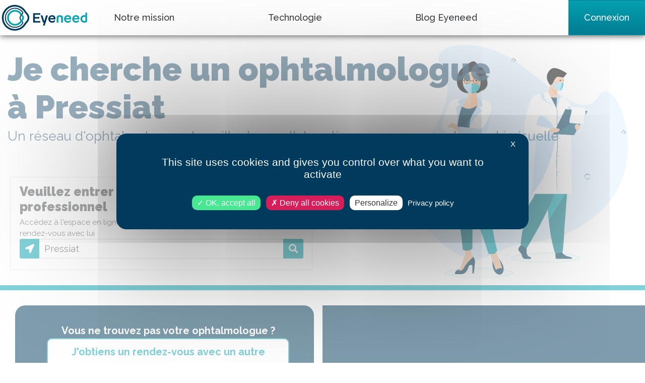

--- FILE ---
content_type: text/html; charset=utf-8
request_url: https://www.eyeneed.fr/ophtalmologue/pressiat
body_size: 23198
content:
<!DOCTYPE html>

<html lang="fr">
<head>
    
<link rel="stylesheet" media="all"  href="/public/build/stylesheets/tarteaucitron/custom.min.css">
<script>
    var tarteaucitronForceCDN = "/public/lib/tarteaucitron/1.9.3/"
</script>
<script src="/public/lib/tarteaucitron/1.9.3/tarteaucitron.min.js"></script>
<script>
    tarteaucitron.init({
        "privacyUrl": "https://www.eyeneed.fr/pc",
        "hashtag": "#tarteaucitron",
        "cookieName": "tarteaucitron",
        "orientation": "middle",
        "closePopup": true,
        "groupServices": false,
        "showAlertSmall": false,
        "showIcon": true,
        "iconSrc": "/public/images/cookie2x.png",
        "iconPosition": "BottomLeft no-print",
        "adblocker": false,
        "DenyAllCta" : true,
        "AcceptAllCta" : true,
        "highPrivacy": true,
        "handleBrowserDNTRequest": false,
        "removeCredit": false,
        "moreInfoLink": true,
        "useExternalCss": true,
        "readmoreLink": "",
        "mandatory": true
    });

    // Ferme la modal de cookies si l'utilisateur clique en dehors
    function handleClickOutside (e) {
        var tarteauCitronAlert = document.getElementById('tarteaucitronAlertBig');
        if (
            tarteauCitronAlert !== null &&
            !tarteauCitronAlert.contains(e.target)
        ) {
            tarteaucitron.userInterface.closeAlert();
        }
    }
    document.addEventListener("click", handleClickOutside);

    // Ferme la modal de cookies si l'utilisateur appuie sur la touche Escape
    function handleKeyDown (e) {
       if (
           e.key === "Escape" &&
           document.getElementById('tarteaucitronAlertBig') !== null &&
           document.querySelector('.tarteaucitron-modal-open') === null
        ) {
            tarteaucitron.userInterface.closeAlert();
       }
   }
   document.addEventListener("keydown", handleKeyDown);

   setTimeout(function () {
    if (document.querySelector(".tarteaucitronBeforeVisible") === null) {
        document.removeEventListener("click", handleClickOutside);
        document.removeEventListener("keydown", handleKeyDown);
    }
   }, 5000);
</script>
<script type="text/javascript">
    tarteaucitron.user.googlemapsKey = 'AIzaSyDzVxmsKV-fMDUDzmRWwIjRAUB7Y0qvdc8';
    (tarteaucitron.job = tarteaucitron.job || []).push('googlemaps');
</script>
<script type="text/javascript">
    tarteaucitron.user.mapboxKey = 'pk.eyJ1IjoiZXllbmVlZCIsImEiOiJja2RmenQ3MGkyd3FmMnhzYzUyaXhiZDRzIn0.9qVIl_JpOQRKTp171oMtGw';
    (tarteaucitron.job = tarteaucitron.job || []).push('mapbox');

    tarteaucitron.services.mapbox = {
        "key": "mapbox",
        "type": "api",
        "name": "Mapbox",
        "uri": "https://www.mapbox.com/legal/privacy",
        "needConsent": true,
        "cookies": [],
        "js": function () {
            "use strict";
            if(typeof initMapBox === "function") {
                initMapBox()
            }
            if(typeof initMapBoxSecondary === "function") {
                initMapBoxSecondary()
            }

            $(document).on("shown.bs.modal", "#modalFichePraticien", function () {
                if(typeof deferInitMapBoxSecondary === "function") {
                    deferInitMapBoxSecondary()
                }
            })
        },
        "fallback": function () {
            "use strict";
            var id = 'mapbox';
            tarteaucitron.fallback(['mapbox-canvas'], tarteaucitron.engage(id));
        }
    };
</script>
<script type="text/javascript">
    var googleAnalyticsServiceLoaded = new Event("googleAnalyticsServiceLoaded", {
        bubbles: true,
        cancelable: false,
        composed: true
    });
    tarteaucitron.services.googleAnalyticsService = {
        "key": "googleAnalyticsService",
        "type": "analytic",
        "name": "Google Analytics",
        "needConsent": true,
        "cookies": ["_gat", "_ga", "_gid"],
        "uri": "https://policies.google.com/privacy",
        "readmoreLink": "https://tarteaucitron.io/fr/",
        "js": function () {
            "use strict";
            tarteaucitron.user.shouldGoogleAnalyticsBeDisabled = false;
            if (document.querySelector("#teleconsultation") !== null) {
                tarteaucitron.reloadThePage = true;
            }
            document.body.dispatchEvent(googleAnalyticsServiceLoaded);
        },
        "fallback": function () {
            "use strict";
            tarteaucitron.user.shouldGoogleAnalyticsBeDisabled = true;
            document.body.dispatchEvent(googleAnalyticsServiceLoaded);
        }
    };
    (tarteaucitron.job = tarteaucitron.job || []).push('googleAnalyticsService');
</script>    <meta charset="utf-8">
    <meta http-equiv="Content-Type" content="text/html; charset=utf-8">

            
    
    <meta http-equiv="X-UA-Compatible" content="IE=edge,chrome=1">
    <meta name="viewport" content="width=device-width, initial-scale=1, shrink-to-fit=no">
    <meta name="apple-mobile-web-app-capable" content="yes"/>

    
    <meta property="og:site_name" content="Eyeneed">
    <meta name="twitter:site" content="Eyeneed">

    
    <title>                Ophtalmologue &agrave; Pressiat : trouvez votre ophtalmologue en ligne |
    Eyeneed, votre vue, notre mission
</title>
    <meta name="apple-mobile-web-app-title" content="            Ophtalmologue &agrave; Pressiat : trouvez votre ophtalmologue en ligne |
    Eyeneed, votre vue, notre mission
">
    <meta name="application-name" content="            Ophtalmologue &agrave; Pressiat : trouvez votre ophtalmologue en ligne |
    Eyeneed, votre vue, notre mission
">
    <meta property="og:title" content="            Ophtalmologue &agrave; Pressiat : trouvez votre ophtalmologue en ligne |
    Eyeneed, votre vue, notre mission
">
    <meta property="twitter:title" content="            Ophtalmologue &agrave; Pressiat : trouvez votre ophtalmologue en ligne |
    Eyeneed, votre vue, notre mission
">

            <script type="application/ld+json">[
  {
    "@context": "https://schema.org",
    "name": "BreadCrumbList",
    "itemListElement": [
      {
        "position": 1,
        "item": {
          "@id": "https://test.eyeneed.fr/Eyeneed",
          "name": "Eyeneed",
          "@type": "Thing"
        },
        "@type": "ListItem"
      },
      {
        "position": 2,
        "item": {
          "@id": "https://test.eyeneed.fr/Ophtalmologue",
          "name": "Ophtalmologue",
          "@type": "Thing"
        },
        "@type": "ListItem"
      },
      {
        "position": 3,
        "item": {
          "@id": "https://test.eyeneed.fr/Ophtalmologue/Pressiat",
          "name": "Pressiat",
          "@type": "Thing"
        },
        "@type": "ListItem"
      }
    ],
    "@type": "BreadCrumbList"
  },
  {
    "medicalSpecialty": "Ophtalmologue",
    "availableService": [],
    "@context": "https://schema.org",
    "name": "DHEYRIAT Véronique",
    "image": [
      "https://www.eyeneed.fr/public/images/silhouette.png"
    ],
    "url": "https://test.eyeneed.fr/ophtalmologue/oyonnax/dheyriat-veronique",
    "address": {
      "name": "DHEYRIAT Véronique",
      "streetAddress": "31 boulevard Louis Dupuy",
      "postalCode": "01100",
      "addressLocality": "Oyonnax",
      "@type": "PostalAddress"
    },
    "geo": {
      "latitude": 46.2581,
      "longitude": 5.65153,
      "@type": "GeoCoordinates"
    },
    "@type": "Physician"
  },
  {
    "medicalSpecialty": "Ophtalmologue",
    "availableService": [],
    "@context": "https://schema.org",
    "name": "LAMBIEL Julien",
    "image": [
      "https://www.eyeneed.fr/public/images/silhouette.png"
    ],
    "url": "https://test.eyeneed.fr/ophtalmologue/oyonnax/lambiel-julien",
    "address": {
      "name": "LAMBIEL Julien",
      "streetAddress": "Centre de l'Oeil PREVESSIN",
      "postalCode": "01100",
      "addressLocality": "Oyonnax",
      "@type": "PostalAddress"
    },
    "geo": {
      "latitude": 46.2553,
      "longitude": 5.65569,
      "@type": "GeoCoordinates"
    },
    "@type": "Physician"
  },
  {
    "medicalSpecialty": "Ophtalmologue",
    "availableService": [],
    "@context": "https://schema.org",
    "name": "PIESTRZYNSKA-CIESLIK Ana",
    "image": [
      "https://www.eyeneed.fr/public/images/silhouette.png"
    ],
    "url": "https://test.eyeneed.fr/ophtalmologue/oyonnax/piestrzynska-cieslik-ana",
    "address": {
      "name": "PIESTRZYNSKA-CIESLIK Ana",
      "streetAddress": "Centre de l'Oeil PREVESSIN",
      "postalCode": "01100",
      "addressLocality": "Oyonnax",
      "@type": "PostalAddress"
    },
    "geo": {
      "latitude": 46.2553,
      "longitude": 5.65569,
      "@type": "GeoCoordinates"
    },
    "@type": "Physician"
  },
  {
    "@context": "https://schema.org",
    "mainEntity": [
      {
        "acceptedAnswer": {
          "text": "Pour trouver un ophtalmologue à Pressiat , il suffit de se connecter à <b><a href=\"https://www.eyeneed.fr\">www.eyeneed.fr</a></b>.<br/> Après une pré-consultation, la plateforme proposera divers créneaux de rendez-vous chez différents professionnels de la vue. ",
          "@type": "Answer"
        },
        "name": "Comment trouver un ophtalmologue à Pressiat ?",
        "@type": "Question"
      },
      {
        "acceptedAnswer": {
          "text": "Il est effectivement difficile de trouver un ophtalmologue à Pressiat . On mesure une densité moyenne de 8,8 ophtalmologues pour 100 000 patients en France. C’est donc un ratio extrêmement faible.<br/>La cause ? La population des ophtalmologues est vieillissante, et les études pour y parvenir sont très longues.<br/> Davantage d’informations sont la densité d’ophtalmologues en France sont disponibles <b><a target=\"_blank\" href=\"https://blog.doctovue.fr/eyeneed-et-la-question-des-deserts-medicaux-en-france/\">ici</a></b>.",
          "@type": "Answer"
        },
        "name": "Pourquoi est-il si difficile de trouver un ophtalmologue à Pressiat ? ",
        "@type": "Question"
      },
      {
        "acceptedAnswer": {
          "text": "Pour pallier ce manque d’ophtalmologues sur le territoire, l’Etat a mis en place des protocoles de délégation de tâches permettant aux orthoptistes de consulter les patients.<br/>Eyeneed s’appuie sur ce système et noue des liens avec différents professionnels de la vue pour réduire les délais d’attente.",
          "@type": "Answer"
        },
        "name": "Pourquoi est-il judicieux d’utiliser Eyeneed pour trouver un ophtalmologue à Pressiat ?",
        "@type": "Question"
      },
      {
        "acceptedAnswer": {
          "text": "Eyeneed référence de nombreux professionnels de la vue, et chacun exerce une ou plusieurs spécialités (DMLA, glaucome, chirurgie réfractive…) pour lesquelles il a réalisé de longues études.<br/>Aussi, selon la problématique de chacun, un professionnel sera certainement mieux adapté que les autres, mais on ne peut pas décréter qu’il existe un ophtalmologue meilleur que ses confrères tous champs de compétences confondus.",
          "@type": "Answer"
        },
        "name": "Qui est le meilleur ophtalmologue  à Pressiat ?",
        "@type": "Question"
      },
      {
        "acceptedAnswer": {
          "text": "La plateforme Eyeneed évolue constamment, et son annuaire de praticiens également.<br/>Aussi, il n’est pas possible de comptabiliser exactement le nombre de professionnels disponibles, puisque ce dernier augmente de jour en jour.",
          "@type": "Answer"
        },
        "name": "Combien d’ophtalmologues à Pressiat sont disponibles sur Eyeneed ?",
        "@type": "Question"
      },
      {
        "acceptedAnswer": {
          "text": "Chaque professionnel établit les tarifs qui conviennent le mieux à son activité.<br/>Dans le cas où le médecin traitant est bien déclaré à l’Assurance Maladie, la consultation ophtalmologique est remboursée à hauteur de 70%, quelques soient les tarifs pratiqués.<br/>Si l’ophtalmologue à Pressiat est conventionné secteur 1, alors le patient n’aura qu’une dizaine d’euros à rembourser une fois le remboursement effectué.",
          "@type": "Answer"
        },
        "name": "Combien coûte la consultation avec un ophtalmologue à Pressiat ? ",
        "@type": "Question"
      }
    ],
    "@type": "FAQPage"
  }
]</script>
    
    
    <meta name="description" content="Trouvez votre ophtalmologue &agrave; Pressiat en ligne, et r&eacute;servez un rendez-vous personnalis&eacute;. Consultation en ligne pour obtenir un rendez-vous rapide chez votre professionnel de la vue.">
    <meta property="og:description" content="Trouvez votre ophtalmologue &agrave; Pressiat en ligne, et r&eacute;servez un rendez-vous personnalis&eacute;. Consultation en ligne pour obtenir un rendez-vous rapide chez votre professionnel de la vue.">
    <meta property="twitter:description" content="Trouvez votre ophtalmologue &agrave; Pressiat en ligne, et r&eacute;servez un rendez-vous personnalis&eacute;. Consultation en ligne pour obtenir un rendez-vous rapide chez votre professionnel de la vue.">
    <meta name="msapplication-tooltip" content="Trouvez votre ophtalmologue &agrave; Pressiat en ligne, et r&eacute;servez un rendez-vous personnalis&eacute;. Consultation en ligne pour obtenir un rendez-vous rapide chez votre professionnel de la vue.">

    
        <meta property="og:url" content="https://www.eyeneed.fr/ophtalmologue/pressiat">
    <meta name="twitter:url" content="https://www.eyeneed.fr/ophtalmologue/pressiat">
    <link rel="canonical" href="https://www.eyeneed.fr/ophtalmologue/pressiat">

                        <link rel="image_src" href="https://www.eyeneed.fr/public/images/eyeneed-round.png" class="meta-image"/>
    <meta name="twitter:card" content="summary_large_image">
    <meta name="twitter:image" content="https://www.eyeneed.fr/public/images/eyeneed-round.png">
    <meta property="og:image" content="https://www.eyeneed.fr/public/images/eyeneed-round.png">

    
    
    
    
    <meta property="og:type" content="website">

        
    
    
    
    
    
    
    
    <meta property="article:author" content="https://www.facebook.com/eyeneed.fr/">
        
    
    <!-- Favicon icon -->
    <link rel="apple-touch-icon" sizes="57x57" href="/public/images/v2/apple-icon-57x57.png">
    <link rel="apple-touch-icon" sizes="60x60" href="/public/images/v2/apple-icon-60x60.png">
    <link rel="apple-touch-icon" sizes="72x72" href="/public/images/v2/apple-icon-72x72.png">
    <link rel="apple-touch-icon" sizes="76x76" href="/public/images/v2/apple-icon-76x76.png">
    <link rel="apple-touch-icon" sizes="114x114" href="/public/images/v2/apple-icon-114x114.png">
    <link rel="apple-touch-icon" sizes="120x120" href="/public/images/v2/apple-icon-120x120.png">
    <link rel="apple-touch-icon" sizes="144x144" href="/public/images/v2/apple-icon-144x144.png">
    <link rel="apple-touch-icon" sizes="152x152" href="/public/images/v2/apple-icon-152x152.png">
    <link rel="apple-touch-icon" sizes="180x180" href="/public/images/v2/apple-icon-180x180.png">
    <link rel="icon" type="image/png" sizes="192x192"  href="/public/images/v2/android-icon-192x192.png">
    <link rel="icon" type="image/png" sizes="32x32" href="/public/images/v2/favicon-32x32.png">
    <link rel="icon" type="image/png" sizes="96x96" href="/public/images/v2/favicon-96x96.png">
    <link rel="icon" type="image/png" sizes="16x16" href="/public/images/v2/favicon-16x16.png">
    <link rel="manifest" href="/public/images/v2/manifest.json">
    <meta name="msapplication-TileColor" content="#ffffff">
    <meta name="msapplication-TileImage" content="/public/images/v2/ms-icon-144x144.png">
    <meta name="theme-color" content="#ffffff">



                    <link rel="stylesheet" media="screen" href='https://api.mapbox.com/mapbox-gl-js/v1.11.1/mapbox-gl.css' />
    <link rel="stylesheet" href="/public/stylesheets/utilisateur.css?v=2.17.0">
    <link rel="stylesheet" href="/public/stylesheets/groupeall.css?v=2.17.0">

    <link rel="stylesheet" href="https://stackpath.bootstrapcdn.com/bootstrap/4.3.1/css/bootstrap.min.css" integrity="sha384-ggOyR0iXCbMQv3Xipma34MD+dH/1fQ784/j6cY/iJTQUOhcWr7x9JvoRxT2MZw1T" crossorigin="anonymous">
    <link href="https://fonts.googleapis.com/css?family=Raleway:400,500,700,900&display=swap" rel="stylesheet">
    <link rel="stylesheet" media="screen" href="/public/lib/jquery/jquery-ui.min.css">

  
                <link rel="stylesheet" href="/public/build/stylesheets/v3/front/stylesheets.min.css?v=2.17.0">
    
    
    <!-- Facebook Pixel Code -->
<script type="text/javascript">
    tarteaucitron.user.facebookpixelId = '3641237895902247'; tarteaucitron.user.facebookpixelMore = function () { /* add here your optionnal facebook pixel function */ };
    (tarteaucitron.job = tarteaucitron.job || []).push('facebookpixel');
</script>
<!-- End Facebook Pixel Code -->
    <style>
            </style>

</head>

    <body class=" ">
        <nav class="header sticky-top navbar navbar-expand-lg navbar-light p-0">
    <a href="https://www.eyeneed.fr/" class="navbar-brand">
        <img src="/public/images/v3/eyeneed.svg" title="EyeNeed" alt="logo" height="60" width="176">
    </a>
    <div class="d-inline-flex">
        <a class="btn btn-lg align-right d-block d-lg-none" href="https://www.eyeneed.fr/connexion"><i class="far fa-user connect"></i></a>
        <button class="navbar-toggler" type="button" data-toggle="collapse" data-target="#navbarmenu" aria-controls="navbarSupportedContent" aria-expanded="false" aria-label="Toggle navigation">
            <span class="navbar-toggler-icon"></span>
        </button>
    </div>
    <li class="collapse navbar-collapse px-5 px-lg-0" id="navbarmenu">
        <ul class="navbar-nav justify-content-between  w-100" style="">
            <li class="nav-item "><a class="nav-link" href="https://www.eyeneed.fr/missions">Notre mission</a></li>
            <li class="nav-item "><a class="nav-link" href="https://www.eyeneed.fr/technologie">Technologie</a></li>
            <li class="nav-item "><a class="nav-link" target="_blank" href="https://blog.doctovue.fr">Blog Eyeneed</a></li>
                                        <li class="nav-item d-none d-lg-block "><a class="navbar-btn btn btn-connexion h-100" href="https://www.eyeneed.fr/connexion">Connexion</a></li>
                    </ul>
    </div>
</nav>

        <a href="#" id="backTop">
            <svg width="31px" height="16px" viewBox="0 0 31 16" version="1.1" xmlns="http://www.w3.org/2000/svg" xmlns:xlink="http://www.w3.org/1999/xlink">
                <g id="Page-5" stroke="none" stroke-width="1" fill="none" fill-rule="evenodd">
                    <g id="Artboard-2" transform="translate(-10.000000, -17.000000)" fill="#FFFFFF" fill-rule="nonzero">
                        <g id="up-arrow" transform="translate(10.000000, 17.000000)">
                            <path d="M1.67773841,15.711559 L15.4954038,2.29455522 L29.3227454,15.720558 C29.5148187,15.9071684 29.7664008,16 30.0174992,16 C30.2690813,16 30.5206634,15.9071684 30.7122529,15.720558 C31.0959157,15.3478108 31.0959157,14.743932 30.7122529,14.3711848 L16.2075748,0.287782935 C16.1108124,0.193056842 15.9685717,0.11017151 15.8413292,0.0628084637 C15.4784704,-0.0707553276 15.0686818,0.0121300039 14.7933928,0.278783956 L0.287747076,14.3621859 C-0.0959156919,14.734933 -0.0959156919,15.3388119 0.287747076,15.711559 C0.671893655,16.0838326 1.29359183,16.0838326 1.67773841,15.711559 Z" id="Shape"></path>
                        </g>
                    </g>
                </g>
            </svg>
        </a>

        <main role="main">
            
            

<div class="m-0 p-0 header page3O withOverflowBackground mb-4 pt-5">
    <!-- Début row-->
    <div class="row m-0">
        <div class="col-12 cartouche px-xs-2" style="word-break: break-word">
            <h1 style="word-wrap: break-word">Je cherche un ophtalmologue <br>  à Pressiat</h1>
            <h2>Un réseau d'ophtalmologues travaillant en collaboration pour assurer votre santé visuelle</h2>
        </div>
    </div>
    <!-- Fin row-->
    <!-- Début row-->
    <div class="row m-0">
        <!-- Search bar -->
        <div class="col-lg-6 col-12 m-0 p-0" id="search">
    <div class="card">
        <div class="card-body left row m-0">
            <div class="col-12 pb-0 px-0 px-md-2">
                <h2>Veuillez entrer le nom ou la ville du professionnel</h2>
                <span class="font-10 my-3 subtitle">Accèdez à l'espace en ligne de votre professionnel et prenez directement rendez-vous avec lui</span>
                <div class="form-group">
                    <div class="input-group input-group-lg mb-3">
                        <div class="input-group-prepend">
                            <button class="btn btn-primary" id="findMe" type="Localisez-moi"><i class="fa fa-location-arrow"></i></button>
                        </div>
                        <input type="text" class="form-control" id="searchBar" value="Pressiat" placeholder="Nom ou ville de votre professionnel">
                        <div class="input-group-append">
                            <button class="btn btn-primary" id="searchBtn" type="Recherchez"><i class="fa fa-search"></i></button>
                        </div>
                    </div>
                </div>
            </div>
        </div>
    </div>
</div>
    </div>
</div>
<div class="container-fluid">
    <div class="row justify-content-center pt-5" id="top-border">
                    <div id="switchMap" class="d-md-none mr-2" style="opacity: 0">
                <a href="#" title="Voir la carte" id="swithMapListBtn" class="btn btn-primary">
                    <i class="fa fa-globe mr-2" aria-hidden="true"></i>Voir la carte
                </a>
            </div>
                <div id="rowResults" class="col-12 col-lg-6">
                                                                 <div class="row justify-content-center  mb-5 py-2 px-0 mx-1 ml-md-4 border-0 row-precs">
                    <div class="col-12 pr-0">
                        <div class="separator-pros-card py-5">
                            <b>Vous ne trouvez pas votre ophtalmologue ?</b>
                            <div>
                                <a href="https://www.eyeneed.fr/rendez-vous" class="col-10 btn btn-precs btn-primary-invert"><b>J'obtiens un rendez-vous avec un autre professionnel</b></a>
                            </div>
                        </div>
                    </div>
                </div>
                                    <div class="row justify-content-center mb-5 py-2 px-0 mx-1 ml-md-4">
    <div class="col-12 col-lg-7">
        <div class="pro proAnnuaire proCard mainCard card my-0 mr-0 px-0" data-idx="0">
            <div class="row">
                <div class="col-6">
                    <div class="pro_infos">
                        <div class="ml-3 bloc-infos">
                            <h3><a href="https://www.eyeneed.fr/ophtalmologue/oyonnax/dheyriat-veronique" target="_blank"><i class="fas fa-user-tie"></i> DHEYRIAT Véronique</a></h3>
                                                    </div>
                    </div>
                </div>
                <div class="col-6">
                    <div class="pro_infos">
                        <div class="pro_address text-right">
                            <i class="fas fa-map-marker-alt"></i> 31 boulevard Louis Dupuy
                            01100 OYONNAX
                        </div>
                    </div>
                </div>
            </div>
                    </div>
    </div>

    <div class="col-12 col-lg-5 pt-2 pt-lg-0">
        <div class="proCard secondaryCard card m-0 border-0">
            <span class="text-danger text-center">Ce professionnel n'est pas disponible sur Eyeneed</span>
            <a href="#" class="btn btn-reco btn-eyeneed py-4" data-id="10949" hidden>Recommander ce praticien</a>
            <span class="text-eyeneed text-reco py-4 btn" hidden>Vous nous avez recommandé ce praticien <i class="fas fa-check"></i></span>
        </div>
    </div>
</div>                                                                 <div class="row justify-content-center mb-5 py-2 px-0 mx-1 ml-md-4">
    <div class="col-12 col-lg-7">
        <div class="pro proAnnuaire proCard mainCard card my-0 mr-0 px-0" data-idx="1">
            <div class="row">
                <div class="col-6">
                    <div class="pro_infos">
                        <div class="ml-3 bloc-infos">
                            <h3><a href="https://www.eyeneed.fr/ophtalmologue/oyonnax/lambiel-julien" target="_blank"><i class="fas fa-user-tie"></i> LAMBIEL Julien</a></h3>
                                                    </div>
                    </div>
                </div>
                <div class="col-6">
                    <div class="pro_infos">
                        <div class="pro_address text-right">
                            <i class="fas fa-map-marker-alt"></i> Centre de l'Oeil PREVESSIN
                            01100 OYONNAX
                        </div>
                    </div>
                </div>
            </div>
                    </div>
    </div>

    <div class="col-12 col-lg-5 pt-2 pt-lg-0">
        <div class="proCard secondaryCard card m-0 border-0">
            <span class="text-danger text-center">Ce professionnel n'est pas disponible sur Eyeneed</span>
            <a href="#" class="btn btn-reco btn-eyeneed py-4" data-id="12118" hidden>Recommander ce praticien</a>
            <span class="text-eyeneed text-reco py-4 btn" hidden>Vous nous avez recommandé ce praticien <i class="fas fa-check"></i></span>
        </div>
    </div>
</div>                                                                 <div class="row justify-content-center mb-5 py-2 px-0 mx-1 ml-md-4">
    <div class="col-12 col-lg-7">
        <div class="pro proAnnuaire proCard mainCard card my-0 mr-0 px-0" data-idx="2">
            <div class="row">
                <div class="col-6">
                    <div class="pro_infos">
                        <div class="ml-3 bloc-infos">
                            <h3><a href="https://www.eyeneed.fr/ophtalmologue/oyonnax/piestrzynska-cieslik-ana" target="_blank"><i class="fas fa-user-tie"></i> PIESTRZYNSKA-CIESLIK Ana</a></h3>
                                                    </div>
                    </div>
                </div>
                <div class="col-6">
                    <div class="pro_infos">
                        <div class="pro_address text-right">
                            <i class="fas fa-map-marker-alt"></i> Centre de l'Oeil PREVESSIN
                            01100 OYONNAX
                        </div>
                    </div>
                </div>
            </div>
                    </div>
    </div>

    <div class="col-12 col-lg-5 pt-2 pt-lg-0">
        <div class="proCard secondaryCard card m-0 border-0">
            <span class="text-danger text-center">Ce professionnel n'est pas disponible sur Eyeneed</span>
            <a href="#" class="btn btn-reco btn-eyeneed py-4" data-id="13108" hidden>Recommander ce praticien</a>
            <span class="text-eyeneed text-reco py-4 btn" hidden>Vous nous avez recommandé ce praticien <i class="fas fa-check"></i></span>
        </div>
    </div>
</div>                <nav class="pull-right col-sm-12 text-center">
        <ul class="pagination">
            <li class="page-item disabled">
                <a class="page-link page-link-prev" href="/ophtalmologue/pressiat" aria-label="Previous">
                    <span aria-hidden="true">&laquo;</span>
                    <span class="sr-only">Previous</span>
                </a>
            </li>
                                                <li class="page-item disabled" >
                        <a class="page-link page-link-i" href="/ophtalmologue/pressiat">1</a>
                    </li>
                                        <li class="page-item disabled">
                <a class="page-link page-link-suiv" href="/ophtalmologue/pressiat?page=1" aria-label="Next">
                    <span aria-hidden="true">&raquo;</span>
                    <span class="sr-only">Next</span>
                </a>
            </li>
        </ul>
    </nav>


        </div>
        <div id="rowMap" class="col-lg-6 col-12 px-0 d-none d-md-block">
                <div id="mapDiv" class="col-12 px-0">
        <div id="mapCtn" class="proMap-responsive orientation-sidebar">
            <div id="map_content" class="w-100">
                <div id="pro_map" class="mapbox-canvas" style="visibility: hidden;">
                </div>
                <div id="static_map" class="mapbox-canvas">
                </div>
            </div>
        </div>
    </div>
    
    
            </div>
    </div>
    <div class="row mt-5">
        <div class="col-12">
                <div id="villesNearby">
        <h2>Recherches fréquentes proche de chez vous</h2>
        <div class="row pt-5 py-md-5 mx-0 m-md-5">
                                                <div class="col-12 col-md-4 mb-5 mb-md-0">
                                        <div><a href="https://www.eyeneed.fr/ophtalmologue/courmangoux">Ophtalmologue à <span class="ville-name">Courmangoux</span></a></div>
                                                                    <div><a href="https://www.eyeneed.fr/ophtalmologue/verjon">Ophtalmologue à <span class="ville-name">Verjon</span></a></div>
                                                                    <div><a href="https://www.eyeneed.fr/ophtalmologue/bourcia">Ophtalmologue à <span class="ville-name">Bourcia</span></a></div>
                                    </div>
                                                                <div class="col-12 col-md-4 mb-5 mb-md-0">
                                        <div><a href="https://www.eyeneed.fr/ophtalmologue/cuisiat">Ophtalmologue à <span class="ville-name">Cuisiat</span></a></div>
                                                                    <div><a href="https://www.eyeneed.fr/ophtalmologue/pouillat">Ophtalmologue à <span class="ville-name">Pouillat</span></a></div>
                                                                    <div><a href="https://www.eyeneed.fr/ophtalmologue/montfleur">Ophtalmologue à <span class="ville-name">Montfleur</span></a></div>
                                    </div>
                                                                <div class="col-12 col-md-4 mb-5 mb-md-0">
                                        <div><a href="https://www.eyeneed.fr/ophtalmologue/salavre">Ophtalmologue à <span class="ville-name">Salavre</span></a></div>
                                                                    <div><a href="https://www.eyeneed.fr/ophtalmologue/broissia">Ophtalmologue à <span class="ville-name">Broissia</span></a></div>
                                                                    <div><a href="https://www.eyeneed.fr/ophtalmologue/germagnat">Ophtalmologue à <span class="ville-name">Germagnat</span></a></div>
                                    </div>
                                    </div>
    </div>
        </div>
    </div>
    <div class="row mt-5">
        <div class="col-12">
                <div id="metropoles">
        <h2>Recherches fréquentes</h2>
        <div class="row pt-5 py-md-5 mx-0 m-md-5">
                                                <div class="col-12 col-md-4 mb-5 mb-md-0">
                                        <div><a href="https://www.eyeneed.fr/ophtalmologue/paris">Ophtalmologue à <span class="ville-name">Paris</span></a></div>
                                                                    <div><a href="https://www.eyeneed.fr/ophtalmologue/toulouse">Ophtalmologue à <span class="ville-name">Toulouse</span></a></div>
                                                                    <div><a href="https://www.eyeneed.fr/ophtalmologue/lyon">Ophtalmologue à <span class="ville-name">Lyon</span></a></div>
                                                                    <div><a href="https://www.eyeneed.fr/ophtalmologue/lille">Ophtalmologue à <span class="ville-name">Lille</span></a></div>
                                                                    <div><a href="https://www.eyeneed.fr/ophtalmologue/nantes">Ophtalmologue à <span class="ville-name">Nantes</span></a></div>
                                                                    <div><a href="https://www.eyeneed.fr/ophtalmologue/strasbourg">Ophtalmologue à <span class="ville-name">Strasbourg</span></a></div>
                                                                    <div><a href="https://www.eyeneed.fr/ophtalmologue/bordeaux">Ophtalmologue à <span class="ville-name">Bordeaux</span></a></div>
                                    </div>
                                                                <div class="col-12 col-md-4 mb-5 mb-md-0">
                                        <div><a href="https://www.eyeneed.fr/ophtalmologue/montpellier">Ophtalmologue à <span class="ville-name">Montpellier</span></a></div>
                                                                    <div><a href="https://www.eyeneed.fr/ophtalmologue/nancy">Ophtalmologue à <span class="ville-name">Nancy</span></a></div>
                                                                    <div><a href="https://www.eyeneed.fr/ophtalmologue/tours">Ophtalmologue à <span class="ville-name">Tours</span></a></div>
                                                                    <div><a href="https://www.eyeneed.fr/ophtalmologue/rennes">Ophtalmologue à <span class="ville-name">Rennes</span></a></div>
                                                                    <div><a href="https://www.eyeneed.fr/ophtalmologue/dijon">Ophtalmologue à <span class="ville-name">Dijon</span></a></div>
                                                                    <div><a href="https://www.eyeneed.fr/ophtalmologue/marseille">Ophtalmologue à <span class="ville-name">Marseille</span></a></div>
                                                                    <div><a href="https://www.eyeneed.fr/ophtalmologue/brest">Ophtalmologue à <span class="ville-name">Brest</span></a></div>
                                    </div>
                                                                <div class="col-12 col-md-4 mb-5 mb-md-0">
                                        <div><a href="https://www.eyeneed.fr/ophtalmologue/clermont-ferrand">Ophtalmologue à <span class="ville-name">Clermont-ferrand</span></a></div>
                                                                    <div><a href="https://www.eyeneed.fr/ophtalmologue/metz">Ophtalmologue à <span class="ville-name">Metz</span></a></div>
                                                                    <div><a href="https://www.eyeneed.fr/ophtalmologue/nice">Ophtalmologue à <span class="ville-name">Nice</span></a></div>
                                                                    <div><a href="https://www.eyeneed.fr/ophtalmologue/orl%C3%A9ans">Ophtalmologue à <span class="ville-name">Orl&eacute;ans</span></a></div>
                                                                    <div><a href="https://www.eyeneed.fr/ophtalmologue/rouen">Ophtalmologue à <span class="ville-name">Rouen</span></a></div>
                                                                    <div><a href="https://www.eyeneed.fr/ophtalmologue/saint-%C3%A9tienne">Ophtalmologue à <span class="ville-name">Saint-&eacute;tienne</span></a></div>
                                                                    <div><a href="https://www.eyeneed.fr/ophtalmologue/toulon">Ophtalmologue à <span class="ville-name">Toulon</span></a></div>
                                    </div>
                                    </div>
    </div>
        </div>
    </div>
    <div class="row mt-5">
        <div class="col-12">
                <div id="faq" class="px-2">
        <h2 class="text-center">FAQ</h2>
                    <div class="card my-0">
                <a href="#" data-toggle="collapse" data-target="#collapsefaq_1">
                    <div class="card-header" id="headingFaq_1">
                        <h3>
                                                            Comment trouver un ophtalmologue à Pressiat ?
                                                                                    <i class="fas fa-angle-down ml-2"></i>
                        </h3>
                    </div>
                </a>
                <div id="collapsefaq_1" data-faqidx="1" class="collapse p-3">
                                        Pour trouver un ophtalmologue à <b>Pressiat</b> , il suffit de se connecter à <b><a href="https://www.eyeneed.fr">www.eyeneed.fr</a></b>.<br/> Après une pré-consultation, la plateforme proposera divers créneaux de rendez-vous chez différents professionnels de la vue. 
                                                        </div>
            </div>
                    <div class="card my-0">
                <a href="#" data-toggle="collapse" data-target="#collapsefaq_2">
                    <div class="card-header" id="headingFaq_2">
                        <h3>
                                                            Pourquoi est-il si difficile de trouver un ophtalmologue à Pressiat ? 
                                                                                    <i class="fas fa-angle-down ml-2"></i>
                        </h3>
                    </div>
                </a>
                <div id="collapsefaq_2" data-faqidx="2" class="collapse p-3">
                                        Il est effectivement difficile de trouver un ophtalmologue à <b>Pressiat</b> . On mesure une densité moyenne de 8,8 ophtalmologues pour 100 000 patients en France. C’est donc un ratio extrêmement faible.<br/>La cause ? La population des ophtalmologues est vieillissante, et les études pour y parvenir sont très longues.<br/> Davantage d’informations sont la densité d’ophtalmologues en France sont disponibles <b><a target="_blank" href="https://blog.doctovue.fr/eyeneed-et-la-question-des-deserts-medicaux-en-france/">ici</a></b>.
                                                        </div>
            </div>
                    <div class="card my-0">
                <a href="#" data-toggle="collapse" data-target="#collapsefaq_3">
                    <div class="card-header" id="headingFaq_3">
                        <h3>
                                                            Pourquoi est-il judicieux d’utiliser Eyeneed pour trouver un ophtalmologue à Pressiat ?
                                                                                    <i class="fas fa-angle-down ml-2"></i>
                        </h3>
                    </div>
                </a>
                <div id="collapsefaq_3" data-faqidx="3" class="collapse p-3">
                                        Pour pallier ce manque d’ophtalmologues sur le territoire, l’Etat a mis en place des protocoles de délégation de tâches permettant aux orthoptistes de consulter les patients.<br/>Eyeneed s’appuie sur ce système et noue des liens avec différents professionnels de la vue pour réduire les délais d’attente.
                                                        </div>
            </div>
                    <div class="card my-0">
                <a href="#" data-toggle="collapse" data-target="#collapsefaq_4">
                    <div class="card-header" id="headingFaq_4">
                        <h3>
                                                            Qui est le meilleur ophtalmologue  à Pressiat ?
                                                                                    <i class="fas fa-angle-down ml-2"></i>
                        </h3>
                    </div>
                </a>
                <div id="collapsefaq_4" data-faqidx="4" class="collapse p-3">
                                        Eyeneed référence de nombreux professionnels de la vue, et chacun exerce une ou plusieurs spécialités (DMLA, glaucome, chirurgie réfractive…) pour lesquelles il a réalisé de longues études.<br/>Aussi, selon la problématique de chacun, un professionnel sera certainement mieux adapté que les autres, mais on ne peut pas décréter qu’il existe un ophtalmologue meilleur que ses confrères tous champs de compétences confondus.
                                                        </div>
            </div>
                    <div class="card my-0">
                <a href="#" data-toggle="collapse" data-target="#collapsefaq_5">
                    <div class="card-header" id="headingFaq_5">
                        <h3>
                                                            Combien d’ophtalmologues à Pressiat sont disponibles sur Eyeneed ?
                                                                                    <i class="fas fa-angle-down ml-2"></i>
                        </h3>
                    </div>
                </a>
                <div id="collapsefaq_5" data-faqidx="5" class="collapse p-3">
                                        La plateforme Eyeneed évolue constamment, et son annuaire de praticiens également.<br/>Aussi, il n’est pas possible de comptabiliser exactement le nombre de professionnels disponibles, puisque ce dernier augmente de jour en jour.
                                                        </div>
            </div>
                    <div class="card my-0">
                <a href="#" data-toggle="collapse" data-target="#collapsefaq_6">
                    <div class="card-header" id="headingFaq_6">
                        <h3>
                                                            Combien coûte la consultation avec un ophtalmologue à Pressiat ? 
                                                                                    <i class="fas fa-angle-down ml-2"></i>
                        </h3>
                    </div>
                </a>
                <div id="collapsefaq_6" data-faqidx="6" class="collapse p-3">
                                        Chaque professionnel établit les tarifs qui conviennent le mieux à son activité.<br/>Dans le cas où le médecin traitant est bien déclaré à l’Assurance Maladie, la consultation ophtalmologique est remboursée à hauteur de 70%, quelques soient les tarifs pratiqués.<br/>Si l’ophtalmologue à <b>Pressiat</b> est conventionné secteur 1, alors le patient n’aura qu’une dizaine d’euros à rembourser une fois le remboursement effectué.
                                                        </div>
            </div>
            </div>

        </div>
    </div>
    <div class="row mt-5">
        <div class="col-12">
                <div id="edito"></div>
        </div>
    </div>
</div>


<div class="modal fade" id="modalFichePraticien" tabindex="-1" role="dialog" aria-labelledby="modalLabelFichePraticien" aria-hidden="true">
    <div class="modal-dialog" role="document">
        <div class="modal-content">
            <div class="modal-header">
                <h3 class="modal-title mr-0 ml-auto" id="modalLabelFichePraticien">Fiche du praticien</h3>
                <button type="button" class="close ml-0" data-dismiss="modal" aria-label="Close">
                    <span aria-hidden="true">&times;</span>
                </button>
            </div>
            <div class="modal-body">
                <div style="width: 100%">
                    <div class="loader"></div>
                </div>
            </div>
        </div>
    </div>
</div>
<script>
    document.addEventListener('DOMContentLoaded', function(event){

        $('#modalFichePraticien').on('shown.bs.modal', function (event) {
            var button = $(event.relatedTarget);
            var url = button.data("url");
            var modal = $(this);

            modal.find('.modal-body').load(url);
        });

        $('#modalFichePraticien').on('hide.bs.modal', function (event) {
            var modal = $(this);
            modal.find('.modal-header .logo').parent().remove()
            modal.removeClass('grpall grpall-opc grpall-esv')
            modal.find('.modal-body').html('<div style="width: 100%"><div class="loader"></div></div>');
        });
     });
</script>

            <footer class="container-fluid footer p-5 bg-pan-left">
    <div class="row mx-5">
        <div class="col-lg-2 col-md-6 col-sm-6">
            <h5>Eyeneed</h5>
            <ul class="list-unstyled text-small">
                
                <li><a class="text-muted d-block" href="https://www.eyeneed.fr/missions">Notre mission</a></li>
                <li><a class="text-muted d-block" href="https://www.eyeneed.fr/technologie">Technologie</a></li>
                <li><a class="text-muted d-block" href="https://www.eyeneed.fr/aide">Aide</a></li>
                <li><a class="text-muted d-block" href="https://blog.doctovue.fr">Blog Eyeneed</a></li>
                <li><a class="text-muted d-block" href="https://drive.google.com/drive/folders/1jdD0423WYsNIdhlGqNSsH5ggo9JpgQtZ" target="_blank">Kit presse</a></li>
            </ul>
        </div>
        <div class="col-lg-2 col-md-6 col-sm-6">
            <h5>Service</h5>
            <ul class="list-unstyled text-small">
                <li><a class="text-muted d-block" href="https://www.eyeneed.fr/rendez-vous">Pré-consultation en ligne</a></li>
                <li><a class="text-muted d-block" href="https://www.eyeneed.fr/connexion">Connexion</a></li>
                <li><a class="text-muted d-block" href="https://www.eyeneed.fr/ophtalmologue">Ophtalmologues</a></li>
                <li><a class="text-muted d-block" href="https://www.eyeneed.fr/orthoptiste">Orthoptistes</a></li>
                <li><a class="text-muted d-block" href="https://www.eyeneed.fr/opticien">Opticiens</a></li>
            </ul>
        </div>

                    <div class="col-lg-6 col-md-12 d-none d-sm-block">

            </div>
                
        <div class="col-lg-2 col-md-6 col-sm-6">
            <div class="d-none d-sm-block">
                <a class="logo d-block" href="https://www.eyeneed.fr/">
                    <img src="/public/images/v3/eyeneed-white.svg" width="90%" title="Eyeneed" alt="logo Eyeneed">
                </a>
            </div>
            <small class="mb-3 text-muted d-block">Vos données sont sécurisées sur un <a href="https://pictime-groupe.com/sante/starter-sante/fr" title="Coreye" target="_blank" style="text-decoration: underline" alt="Hebergeur Coreye">serveur agréé santé.</a></small>
            <div class="footer-links social-links">
                <ul class="list-inline">
                    <li><a href="https://www.facebook.com/eyeneed.fr/" title="Facebook" target="_blank"><i class="fab fa-facebook-f fa-sm"></i></a></li>
                    <li><a href="https://twitter.com/EyeneedFR" title="Twitter" target="_blank"><i class="fab fa-twitter fa-sm"></i></a></li>
                    <li><a href="https://www.instagram.com/eyeneed/" title="Instagram" target="_blank"><i class="fab fa-instagram fa-sm"></i></a></li>
                    <li><a href="https://fr.linkedin.com/company/eye-need" title="LinkedIn" target="_blank"><i class="fab fa-linkedin-in fa-sm"></i></a></li>
                    <li><a href="https://blog.doctovue.fr" title="Blog Eyeneed" target="_blank"><i class="fas fa-blog fa-sm"></i></a></li>
                </ul>
            </div>
        </div>
    </div>

    <hr class="featurette-divider">

    <div class="row form-rdv">
        <div class="col-12 mb-3">N'attendez plus pour prendre soin de votre vue</div>
        <div class="col-12"><a class="btn btn-lg btn-outline-secondary btn-second" href="https://www.eyeneed.fr/rendez-vous">Prenez rendez vous dès maintenant</a></div>
    </div>

    <hr class="featurette-divider">

    <nav class="footer navbar navbar-expand-lg" style="background:none">
        <div class="navbar-collapse">
            <ul class="navbar-nav mr-auto">
                <li class="nav-item active">
                    <a class="nav-link" href="https://www.eyeneed.fr/mentions-legales">Mentions légales</a>
                </li>
                <li class="nav-item">
                    <a class="nav-link" href="https://www.eyeneed.fr/pc">Politique de confidentialité</a>
                </li>
                <li class="nav-item">
                    <a class="nav-link" href="https://www.eyeneed.fr/cgu">CGU</a>
                </li>
                <li class="nav-item">
                    <a class="nav-link" href="https://www.conseil-national.medecin.fr/annuaire">Annuaire des medecins du CNOM</a>
                </li>
                <li class="nav-item">
                    <a class="nav-link" href="https://www.conseil-national.medecin.fr/">Ordre national des médecins</a>
                </li>
            </ul>
            <span class="navbar-text font-weight-bold">©2018 - 2026 Eyeneed. Tous droits réservés</span>
        </div>
    </nav>
    <div class="row">
    </div>
</footer>
        </main>
        <script type="text/javascript">
            if (!window.Promise || !window.fetch || !window.Symbol) {
                document.write('<script defer src="//cdn.jsdelivr.net/npm/es6-promise@4/dist/es6-promise.min.js"><\/script>');
                document.write('<script defer src="//cdn.jsdelivr.net/npm/es6-promise@4/dist/es6-promise.auto.min.js"><\/script>');
            }
            String.prototype.capitalize = function() {
                return this.charAt(0).toUpperCase() + this.slice(1);
            }
        </script>

        <script src="https://kit.fontawesome.com/cfba90fd07.js"></script>
        <script src="/public/lib/jquery/3.3.1/jquery.min.js"></script>
        <script src="https://stackpath.bootstrapcdn.com/bootstrap/4.3.1/js/bootstrap.min.js" integrity="sha384-JjSmVgyd0p3pXB1rRibZUAYoIIy6OrQ6VrjIEaFf/nJGzIxFDsf4x0xIM+B07jRM" crossorigin="anonymous"></script>
        <script src="//cdn.jsdelivr.net/npm/promise-polyfill@7.1.0/dist/promise.min.js"></script>
        <script src="/public/lib/jquery.mask/1.14.15/jquery.mask.js"></script>
        <script src="/public/lib/jquery-lazyload-any/0.3.1/jquery.lazyload-any.js" type='text/javascript' charset="utf-8"></script>
        <script id="jqueryuiscript" defer src="/public/lib/jquery/jquery-ui.min.js"></script>

                            <script defer type="text/javascript" src="/public/build/javascripts/front/javascripts.min.js?v=2.17.0"></script>
        
        <script src="https://unpkg.com/magic-snowflakes/dist/snowflakes.min.js"></script>
<style>

    .xmashat {
        width: 30px;
        position: fixed;
        left: -3px;
        top: -2px;
        height: auto !important;
        height: 23px;
    }

    .xmashat.shake {
        /* Start the shake animation and make the animation last for 0.5 seconds */
        animation: shake 1s;

        /* When the animation is finished, start again */
        animation-iteration-count: 1;
    }

    @keyframes shake {
        10%, 90% {
            transform: translate3d(-1px, 0, 0);
        }

        20%, 80% {
            transform: translate3d(2px, 0, 0);
        }

        30%, 50%, 70% {
            transform: translate3d(-4px, 0, 0);
        }

        40%, 60% {
            transform: translate3d(4px, 0, 0);
        }
    }

    .skin-blue .xmashat,.skin-red .xmashat {
        left: 40px;
        top: 3px;
    }

    .lightrope {
        text-align: center;
        white-space: nowrap;
        overflow: hidden;
        position: absolute;
        z-index: 9000;
        margin: -15px 0 0 0;
        padding: 0;
        pointer-events: none;
        width: 100%;
        position: fixed;
        top: 70px;
        left: 0px;
    }
    .lightrope li {
        position: relative;
        -webkit-animation-fill-mode: none;
        animation-fill-mode: none;
        -webkit-animation-iteration-count: infinite;
        animation-iteration-count: infinite;
        list-style: none;
        margin: 0;
        padding: 0;
        display: block;
        width: 12px;
        height: 28px;
        border-radius: 50%;
        margin: 20px;
        display: inline-block;
        background: #00f7a5;
        box-shadow: 0px 4.6666666667px 24px 3px #00f7a5;
        -webkit-animation-name: flash-1;
        animation-name: flash-1;
        -webkit-animation-duration: 2s;
        animation-duration: 2s;
    }
    .lightrope li:nth-child(2n+1) {
        background: cyan;
        box-shadow: 0px 4.6666666667px 24px 3px rgba(0, 255, 255, 0.5);
        -webkit-animation-name: flash-2;
        animation-name: flash-2;
        -webkit-animation-duration: 0.4s;
        animation-duration: 0.4s;
    }
    .lightrope li:nth-child(4n+2) {
        background: #f70094;
        box-shadow: 0px 4.6666666667px 24px 3px #f70094;
        -webkit-animation-name: flash-3;
        animation-name: flash-3;
        -webkit-animation-duration: 1.1s;
        animation-duration: 1.1s;
    }
    .lightrope li:nth-child(odd) {
        -webkit-animation-duration: 1.8s;
        animation-duration: 1.8s;
    }
    .lightrope li:nth-child(3n+1) {
        -webkit-animation-duration: 1.4s;
        animation-duration: 1.4s;
    }
    .lightrope li:before {
        content: "";
        position: absolute;
        background: #222;
        width: 10px;
        height: 9.3333333333px;
        border-radius: 3px;
        top: -4.6666666667px;
        left: 1px;
        translateZ(0) /* only needed if no CSS-3d commands are used to toggle GPU rendering */
        -webkit-backface-visibility: hidden;
        -webkit-perspective: 1000;
        backface-visibility: hidden;
        perspective: 1000;
    }
    .lightrope li:after {
        content: "";
        top: -14px;
        left: 9px;
        position: absolute;
        width: 52px;
        height: 18.6666666667px;
        border-bottom: solid #222 2px;
        border-radius: 50%;
    }
    .lightrope li:last-child:after {
        content: none;
    }
    .lightrope li:first-child {
        margin-left: -40px;
    }

    @-webkit-keyframes flash-1 {
        0%, 100% {
            background: #00f7a5;
            box-shadow: 0px 4.6666666667px 24px 3px #00f7a5;
        }
        50% {
            background: rgba(0, 247, 165, 0.4);
            box-shadow: 0px 4.6666666667px 24px 3px rgba(0, 247, 165, 0.2);
        }
    }

    @keyframes flash-1 {
        0%, 100% {
            background: #00f7a5;
            box-shadow: 0px 4.6666666667px 24px 3px #00f7a5;
        }
        50% {
            background: rgba(0, 247, 165, 0.4);
            box-shadow: 0px 4.6666666667px 24px 3px rgba(0, 247, 165, 0.2);
        }
    }
    @-webkit-keyframes flash-2 {
        0%, 100% {
            background: cyan;
            box-shadow: 0px 4.6666666667px 24px 3px cyan;
        }
        50% {
            background: rgba(0, 255, 255, 0.4);
            box-shadow: 0px 4.6666666667px 24px 3px rgba(0, 255, 255, 0.2);
        }
    }
    @keyframes flash-2 {
        0%, 100% {
            background: cyan;
            box-shadow: 0px 4.6666666667px 24px 3px cyan;
        }
        50% {
            background: rgba(0, 255, 255, 0.4);
            box-shadow: 0px 4.6666666667px 24px 3px rgba(0, 255, 255, 0.2);
        }
    }
    @-webkit-keyframes flash-3 {
        0%, 100% {
            background: #f70094;
            box-shadow: 0px 4.6666666667px 24px 3px #f70094;
        }
        50% {
            background: rgba(247, 0, 148, 0.4);
            box-shadow: 0px 4.6666666667px 24px 3px rgba(247, 0, 148, 0.2);
        }
    }
    @keyframes flash-3 {
        0%, 100% {
            background: #f70094;
            box-shadow: 0px 4.6666666667px 24px 3px #f70094;
        }
        50% {
            background: rgba(247, 0, 148, 0.4);
            box-shadow: 0px 4.6666666667px 24px 3px rgba(247, 0, 148, 0.2);
        }
    }

</style>
<ul id="xmas2020-light" class="lightrope" style="display: none">
    <li></li>
    <li></li>
    <li></li>
    <li></li>
    <li></li>
    <li></li>
    <li></li>
    <li></li>
    <li></li>
    <li></li>
    <li></li>
    <li></li>
    <li></li>
    <li></li>
    <li></li>
    <li></li>
    <li></li>
    <li></li>
    <li></li>
    <li></li>
    <li></li>
    <li></li>
    <li></li>
    <li></li>
    <li></li>
    <li></li>
    <li></li>
    <li></li>
    <li></li>
    <li></li>
    <li></li>
    <li></li>
    <li></li>
    <li></li>
    <li></li>
    <li></li>
    <li></li>
    <li></li>
</ul>
<script>
    $(function () {
        let today = new Date();
        if (today.getMonth() == 11 &&
            today.getDate() >= 14 && today.getDay() <= 26) {

            let snowflakes = null;

            function toggleTest() {
                toggle ? snowflakes.destroy() : (snowflakes = new Snowflakes())
                $('#xmas2020-light').toggle();
                toggle = !toggle;
                spacePress = 0;
            }

            let toggle = false;
            let xmasHat = $('<img src="/public/images/xmashat2020.png" title="Cliquez Moi !" alt=xmas class="xmashat" height="23" width="30" style="display:none">');
            $('#logo').append(xmasHat);
            $('.navbar-brand').append(xmasHat);
            xmasHat.on('click', (e) => {
                e.stopPropagation();
                e.preventDefault();
                toggleTest();
            })

            function shakeXMasHat() {
                setTimeout(() => {
                    xmasHat.addClass('shake');
                    setTimeout(() => {
                        xmasHat.removeClass('shake');
                        shakeXMasHat()
                    }, 1000);
                }, 5000)
            }

            function xmas2020() {
                xmasHat.toggle();
                shakeXMasHat();
            }

            //SRC : https://stackoverflow.com/a/52479018
            let ctrlPressed = false; //Variable to check if the the first button is pressed at this exact moment
            let spacePress = 0;
            $(document).keydown(function (e) {
                if (e.ctrlKey) { //If it's ctrl key
                    ctrlPressed = true; //Set variable to true
                }
            }).keyup(function (e) { //If user releases ctrl button
                if (e.ctrlKey) {
                    ctrlPressed = false; //Set it to false
                }
            }); //This way you know if ctrl key is pressed. You can change e.ctrlKey to any other key code you want

            $(document).keydown(function (e) { //For any other keypress event
                if (e.which == 32) { //Checking if it's space button
                    if (ctrlPressed == true) { //If it's space, check if ctrl key is also pressed
                        spacePress++;
                        if (spacePress === 4) {
                            toggleTest(); //Do anything you want
                            ctrlPressed = false; //Important! Set ctrlPressed variable to false. Otherwise the code will work everytime you press the space button again
                        }
                    }
                }
            });

            if (today.getMonth() == 11 &&
                today.getDate() >= 14 && today.getDay() <= 26) {
                xmas2020();
            }
        }
    });
</script>        <script src="/public/lib/moment/js/moment-with-locales.min.js" type="text/javascript" charset="utf-8" ></script>
<script src="https://kit.fontawesome.com/cfba90fd07.js"></script>
<script src="https://stackpath.bootstrapcdn.com/bootstrap/4.3.1/js/bootstrap.min.js" integrity="sha384-JjSmVgyd0p3pXB1rRibZUAYoIIy6OrQ6VrjIEaFf/nJGzIxFDsf4x0xIM+B07jRM" crossorigin="anonymous"></script>
<script>
    let autocompleteAction = function(options) {var pattern = 'https://www.eyeneed.fr/:metier/autocomplete';for(key in options) {var val = options[key];pattern = pattern.replace(':' + encodeURIComponent(key), ( (val===undefined || val===null)?'': val));}return pattern;}
;
    let villeAction = function(options) {var pattern = 'https://www.eyeneed.fr/:metier/:ville';for(key in options) {var val = options[key];pattern = pattern.replace(':' + encodeURIComponent(key), ( (val===undefined || val===null)?'': val));}return pattern;}
    let searchBar = $("#searchBar");
    let previousSearch;
    document.getElementById('jqueryuiscript').addEventListener('load', function() {
        let autocomplete = searchBar.autocomplete({
            minLength: 3,
            delay: 500,
            source: function(request, response) {
                if(previousSearch) previousSearch.abort();
                if(request.term.trim().length >= 3) {
                    let url = autocompleteAction({metier: 'ophtalmologue'});
                    previousSearch = $.ajax( {
                        url: url,
                        dataType: "json",
                        data: {
                            searchTerm: request.term
                        }
                    }).done(function( data, textStatus, jqXHR ) {
                        if(data.length > 0){
                            response(data);
                        }
                        else {
                            response([{noResult: true}]);
                        }
                    });
                    response([{isLoading:true}]);
                }
            },
            select: function(e, ui) {
                let item = ui.item;
                if(item.noResult) {
                    //Go to search
                    $("#searchBtn").click();
                }
                else if (item.isLoading) {
                    return false;
                }
                else {
                    $('#searchBar').val(item.fullName);
                    window.location.href = item.url;
                }
            }
        })
        .autocomplete("instance");

        autocomplete._renderItem = function (ul, item) {
            if(item.noResult) {
                return $('<li class="autocomplete-suggestion"><span class="highlight"><i style="vertical-align: middle;margin-right: 5px" class="fas fa-ghost fa-2x"></i></span>Aucun résulat pour <span class="highlight">'+$("#searchBar").val()+'</span></li>').appendTo(ul);
            }
            else if(item.isLoading) {
                return $('<li class="autocomplete-suggestion"><span class="highlight">Recherche en cours...</span></li>').appendTo(ul);
            }
            else {
                let search = $('#searchBar').val();
                search = search.replace(/[-\/\\^$*+?.()|[\]{}]/g, '\\$&');
                var re = new RegExp("(" + search.split(' ').join('|') + ")", "gi");
                let typePart = '';
                if(item.type != 'VILLE') {
                    typePart = ' à '+item.ville.replace(re, "<span class=\"highlight\">$1</span>");
                }
                                return $('<li class="autocomplete-suggestion">' + item.fullName.replace(re, "<span class='highlight'>$1</span>") + typePart + '</li>').appendTo(ul);
            }
        };

        autocomplete._renderMenu = function (ul, items) {
            var that = this;
            $.each( items, function( index, item ) {
                that._renderItemData( ul, item );
            });
            $(ul).addClass("autocomplete-suggestions");
        };
    });


    
    $('#searchBar').val('Pressiat');

    let searchAction = function(options) {var pattern = 'https://www.eyeneed.fr/:metier/search/:searchTerm';for(key in options) {var val = options[key];pattern = pattern.replace(':' + encodeURIComponent(key), ( (val===undefined || val===null)?'': val));}return pattern;}
;
    $('#searchBtn').on('click', function(e) {
        e.preventDefault();
        if(previousSearch) previousSearch.abort();
        let val = $('#searchBar').val().trim();
        let url = searchAction({metier: 'ophtalmologue', searchTerm: val});
        window.location.href = url;
    });

    $("#searchBar").keypress(function(e) {
        if(e.which == 13) {
            $("#searchBtn").click();
        }
    });

    $('#findMe').on('click', function(e) {
        e.preventDefault();
        findMyLocation(function(ville) {
            if(ville && ville !== "") {
                window.location.href = villeAction({metier : 'ophtalmologue', ville: ville});
            }
        });
    });

    let latLongSearchAction = function(options) {var pattern = 'https://www.eyeneed.fr/geocode/:latitude/:longitude';for(key in options) {var val = options[key];pattern = pattern.replace(':' + encodeURIComponent(key), ( (val===undefined || val===null)?'': val));}return pattern;}
    function findMyLocation(callback) {
        navigator.geolocation.getCurrentPosition(function(position) {
            if(position) {
                let url = latLongSearchAction({latitude: position.coords.latitude, longitude: position.coords.longitude});
                $.get( {
                    url: url,
                    dataType: "json",
                    contentType: "json",
                }).done(function( data, textStatus, jqXHR ) {
                    if(data && data.ville && data.ville != null){
                        callback ? callback(data.ville) : null;
                    }
                }).fail(function( jqXHR, textStatus, errorThrown ) {
                    console.error("Une erreur s'est produite : "+jqXHR.responseText);
                });
            }
        });
    }

    </script>

<script>
    let actionReco = function(options) {var pattern = 'https://www.eyeneed.fr/recommand/:idPraticien';for(key in options) {var val = options[key];pattern = pattern.replace(':' + encodeURIComponent(key), ( (val===undefined || val===null)?'': val));}return pattern;}

    reloadBtns();

    $(".btn-reco").on("click", function (e) {
        e.preventDefault();
        let id = $(this).data('id')
        let url = actionReco({idPraticien: id})
        $.ajax({
            type: "POST",
            url: url
        }).done(function () {
            setCookie("_reco-"+id, "true", 30)
            reloadBtns()
        })
    })

    function reloadBtns() {
        let id = "";
        $(".btn-reco").each(function (i) {
            id = "_reco-" + $(this).data('id');
            if(getCookie(id) !== null){
                $(this).attr("hidden", true)
                $($(".text-reco").get(i)).attr("hidden", false)
            }
            else {
                $(this).attr("hidden", false)
                $($(".text-reco").get(i)).attr("hidden", true)
            }
        })
    }

    function setCookie(name,value,days) {
        var expires = "";
        if (days) {
            var date = new Date();
            date.setTime(date.getTime() + (days*24*60*60*1000));
            expires = "; expires=" + date.toUTCString();
        }
        document.cookie = name + "=" + (value || "")  + expires + "; path=/";
    }

    function getCookie(name) {
        var nameEQ = name + "=";
        var ca = document.cookie.split(';');
        for(var i=0;i < ca.length;i++) {
            var c = ca[i];
            while (c.charAt(0)==' ') c = c.substring(1,c.length);
            if (c.indexOf(nameEQ) == 0) return c.substring(nameEQ.length,c.length);
        }
        return null;
    }

    let lazyImages = [].slice.call(document.querySelectorAll("img.lazy"))
    let activeImages = false

    const lazyLoadImages = function() {
        if (activeImages === false) {
            activeImages = true;

            setTimeout(function() {
                lazyImages.forEach(function(lazyImage) {
                    if ((lazyImage.getBoundingClientRect().top <= window.innerHeight + 100 && lazyImage.getBoundingClientRect().bottom >= 0) && getComputedStyle(lazyImage).display !== "none") {
                        lazyImage.src = lazyImage.dataset.src;
                        lazyImage.classList.remove("lazy");

                        lazyImages = [].slice.call(document.querySelectorAll("img.lazy"))

                        if (lazyImages.length === 0) {
                            document.removeEventListener("scroll", lazyLoadImages);
                            window.removeEventListener("resize", lazyLoadImages);
                            window.removeEventListener("orientationchange", lazyLoadImages);
                        }
                    }
                });

                activeImages = false;
            }, 200);
        }
    };

    document.addEventListener("scroll", lazyLoadImages);
    window.addEventListener("resize", lazyLoadImages);
    window.addEventListener("orientationchange", lazyLoadImages);
    lazyLoadImages();

    let actionLoadMotifs = function(options) {var pattern = 'https://www.eyeneed.fr/motifsCard/:idPraticien';for(key in options) {var val = options[key];pattern = pattern.replace(':' + encodeURIComponent(key), ( (val===undefined || val===null)?'': val));}return pattern;}
    let lazyMotifs = [].slice.call(document.querySelectorAll(".loadMotifs.lazy"))
    let activeMotifs = false

    function loadMotifs(div) {
        let url = actionLoadMotifs({idPraticien : div.data("id")});
        div.load(url, function () {
            $(div.find(".btnMotifs")).on("click", function (e) {
                e.stopPropagation();
                if($(this).attr('open')){
                    $(this).closest(".proCard").find(".label-ey").slice(10).attr("hidden", true);
                    $(this).html("<i class='fas fa-plus'></i>");
                    $(this).attr("open", false);
                }
                else {
                    $(this).closest(".proCard").find(".label-ey").removeAttr("hidden");
                    $(this).html("<i class='fas fa-minus'></i>");
                    $(this).attr("open", true);
                }
            })
        });
    }

    const lazyLoadMotifs = function() {
        if (activeMotifs === false) {
            activeMotifs = true;

            setTimeout(function() {
                lazyMotifs.forEach(function(lazyMotif) {
                    if ((lazyMotif.getBoundingClientRect().top <= window.innerHeight + 100 && lazyMotif.getBoundingClientRect().bottom >= 0) && getComputedStyle(lazyMotif).display !== "none") {
                        loadMotifs($(lazyMotif));
                        lazyMotif.classList.remove("lazy");
                        lazyMotifs = [].slice.call(document.querySelectorAll(".loadMotifs.lazy"))

                        if (lazyMotifs.length === 0) {
                            document.removeEventListener("scroll", lazyLoadMotifs);
                            window.removeEventListener("resize", lazyLoadMotifs);
                            window.removeEventListener("orientationchange", lazyLoadMotifs);
                        }
                    }
                });

                activeMotifs = false;
            }, 200);
        }
    };

    document.addEventListener("scroll", lazyLoadMotifs);
    window.addEventListener("resize", lazyLoadMotifs);
    window.addEventListener("orientationchange", lazyLoadMotifs);
    lazyLoadMotifs();

    let nextDispoAction = function(options) {var pattern = 'https://www.eyeneed.fr/dispo/:idPraticien';for(key in options) {var val = options[key];pattern = pattern.replace(':' + encodeURIComponent(key), ( (val===undefined || val===null)?'': val));}return pattern;}
;

    let locale = window.navigator.userLanguage || window.navigator.language;

    function loadNextDispo(lazyDispo) {
        let url = nextDispoAction({idPraticien: lazyDispo.dataset.idpraticien});
        $.ajax({
            url: url,
            dataType: "json",
        }).done(function( data, textStatus, jqXHR ) {
            if(data.nextDispo) {
                let date = moment(data.nextDispo,'yyyy-MM-DD HH:mm','fr');
                let dateFormatted = date.format('dddd DD MMMM').capitalize();
                let dateTimeFormatted = date.format('HH:mm');
                lazyDispo.getElementsByClassName('nextDispoDate')[0].innerHTML = '<div><i class="fa fa-calendar fa-2x" aria-hidden="true"></i><br/>Prochaine disponibilité<br/> le <b>'+dateFormatted+'</b> à <b>'+dateTimeFormatted+'</b></div><br/><span class="btn btn-next-dispo btn-eyeneed p-2">Prendre rendez-vous</span>';
            }
            else {
                noDispo(lazyDispo);
            }
        }).fail(function( jqXHR, textStatus, errorThrown ) {
            console.error(jqXHR.responseText);
            noDispo(lazyDispo);
        });
    }

    function noDispo(lazyDispo) {
        lazyDispo.getElementsByClassName('nextDispoDate')[0].innerHTML = '<div class="text-danger">Tous les créneaux sont déjà pris !</div><br/><br/><span class="btn btn-next-dispo btn-eyeneed p-2" >Prendre rendez-vous</span>';
    }

    let lazyDispos = [].slice.call(document.querySelectorAll("div.nextDispo.lazy"));
    let activeDispo = false;
    const lazyLoadDispo = function() {
        if (activeDispo === false) {
            activeDispo = true;

            setTimeout(function() {
                lazyDispos.forEach(function(lazyDispo) {
                    if ((lazyDispo.getBoundingClientRect().top <= window.innerHeight + 100 && lazyDispo.getBoundingClientRect().bottom >= 0) && getComputedStyle(lazyDispo).display !== "none") {
                        loadNextDispo(lazyDispo);
                        lazyDispo.classList.remove("lazy");

                        lazyDispos = [].slice.call(document.querySelectorAll("div.nextDispo.lazy"));

                        if (lazyDispos.length === 0) {
                            document.removeEventListener("scroll", lazyLoadDispo);
                            window.removeEventListener("resize", lazyLoadDispo);
                            window.removeEventListener("orientationchange", lazyLoadDispo);
                        }
                    }
                });

                activeDispo = false;
            }, 200);
        }
    };

    document.addEventListener("scroll", lazyLoadDispo);
    window.addEventListener("resize", lazyLoadDispo);
    window.addEventListener("orientationchange", lazyLoadDispo);
    lazyLoadDispo();
</script>
                <script>
            let scrollMin = 425;
            let heightBackTopBtn = 16;
            let mapHeight = 700;
            let initMapOffsetTop = $("#mapDiv").offset().top - 100;
            let scrollMax = 0;
            let heightResults = "";

            function scrollManager(){
                $(document).on("scroll", function () {
                    scroll();
                })
            }

            function scroll() {
                let elementToScroll = $("#map_content");
                if(heightResults !== $("#rowResults").css("height")){
                    heightResults = $("#rowResults").css("height");
                    scrollMax = parseFloat($("#rowResults").css("height").replace(/[^-\d\.]/g, '')) + scrollMin + heightBackTopBtn;
                }
                if(window.scrollY > initMapOffsetTop && window.scrollY+mapHeight < scrollMax + 100){
                    elementToScroll.css("position", 'fixed');
                    elementToScroll.css("margin-top", 0);
                    elementToScroll.css("top", '10%');
                    elementToScroll.css("right", '10%');
                    elementToScroll.css("left", '50%');
                }
                else if(window.scrollY <= initMapOffsetTop) {
                    if($("#pro_map").css('visibility') == 'visible') {
                        elementToScroll.css("position", 'relative');
                        elementToScroll.css("margin-top", 0);
                        elementToScroll.css("top", 'auto');
                        elementToScroll.css("right", 'auto');
                        elementToScroll.css("left", 'auto');
                    }
                    else {
                        elementToScroll.css("position", 'absolute');
                        elementToScroll.css("margin-top", 0);
                        elementToScroll.css("top", '0');
                        elementToScroll.css("right", 'auto');
                        elementToScroll.css("left", 'auto');
                    }
                }
                else if(window.scrollY+mapHeight >= scrollMax + 100) {
                    elementToScroll.css("position", 'relative');
                    elementToScroll.css("margin-top", (parseFloat($("#rowResults").css("height").replace(/[^-\d\.]/g, '')) - mapHeight) + "px");
                    elementToScroll.css("top", 'auto');
                    elementToScroll.css("right", 'auto');
                    elementToScroll.css("left", 'auto');
                }
            }

            if($('#rowMap').css('display') !== 'none') {
                scrollManager();
                setTimeout(scroll,200);
            }
        </script>
            <script>
            let hasTouchScreen = 'ontouchstart' in window;
            let earth = 6378.137,  //radius of the earth in kilometer
            pi = Math.PI,
            m = (1 / ((2 * pi / 360) * earth)) / 1000;  //1 meter in degree
            let map, popup;
            let maxMeters= 30;

            function deferInitMapBoxSecondary() {
                if (typeof initMapBoxSecondary === "function" && $("#fiche-map").length > 0) {
                    initMapBoxSecondary();
                } else {
                    setTimeout(function() { deferInitMapBoxSecondary() }, 50);
                }
            }

            function initMapBox() {
                $(".tac_activate").remove()
                function loadMapBoxScript(defer) {
                    let s = document.createElement("script");
                    s.type = "text/javascript";
                    s.id = "mapboxscript";
                    s.src = "https://api.mapbox.com/mapbox-gl-js/v1.11.1/mapbox-gl.js";
                    if(defer) {
                        s.defer = "true";
                        s.async = "true";
                    }
                    $(s).on('load', function() {
                        mapboxgl.accessToken = 'pk.eyJ1IjoiZXllbmVlZCIsImEiOiJja2RmenQ3MGkyd3FmMnhzYzUyaXhiZDRzIn0.9qVIl_JpOQRKTp171oMtGw';
                        loadMap();
                    });
                    $("head")[0].appendChild(s);//Do not use jquery append as it does not fire load event
                }
                function loadStaticMap() {
                    let baseUrl = "https://www.eyeneed.fr";
                    let fullURL = 'https://api.mapbox.com/styles/v1/mapbox/streets-v11/static/%MARKERS%/auto/960x700?access_token=pk.eyJ1IjoiZXllbmVlZCIsImEiOiJja2RmenQ3MGkyd3FmMnhzYzUyaXhiZDRzIn0.9qVIl_JpOQRKTp171oMtGw'
                    let markerURLs = [];
                    let lat, lng;
                                        markerURLs.push('url-'+encodeURIComponent(baseUrl+'/public/images/marker-icon-green.png')+'('+5.38333+','+46.3333+')')
                                                                                                    lat = 46.2581;
                    lng = 5.65153;
                    markerURLs.push('url-'+encodeURIComponent(baseUrl+'/public/images/marker-icon-red.png')+'('+lng+','+lat+')')
                                                                                                    lat = 46.2553;
                    lng = 5.65569;
                    markerURLs.push('url-'+encodeURIComponent(baseUrl+'/public/images/marker-icon-red.png')+'('+lng+','+lat+')')
                                                                                                    lat = 46.2553;
                    lng = 5.65569;
                    markerURLs.push('url-'+encodeURIComponent(baseUrl+'/public/images/marker-icon-red.png')+'('+lng+','+lat+')')
                                                            let markersString = markerURLs.join(',');
                    fullURL = fullURL.replace('%MARKERS%',markersString);
                    $('#static_map').css('background-image','url("'+fullURL+'")');
                }
                if($('#rowMap').css('display') !== 'none') {
                    loadStaticMap();
                    $('#static_map').on('mouseover', function() {
                        $('#static_map').fadeOut(600);
                        $('#pro_map').css('visibility','visible');
                        loadMapBoxScript(true);
                    });
                }
                else {
                    $('#static_map').css('visibility','hidden');
                    $('#pro_map').css('visibility','visible');
                }
                function loadMap() {
                    popup = new mapboxgl.Popup({
                        closeButton: false,
                        closeOnClick: hasTouchScreen,
                        offset:[0, -20]
                    });

                    map = new mapboxgl.Map({
                        container: 'pro_map',
                        style: 'mapbox://styles/mapbox/streets-v11',
                        zoom: 12
                    });
                    map.setCenter({lat: 46.3333, lng: 5.38333});                    map.addControl(new mapboxgl.NavigationControl());
                    map.on('load', function() {
                        initMap();
                    });
                }
                function openTooltip(coordinates,data,openCallback) {
                    // Updates the cursor to a hand (interactivity)
                    map.getCanvas().style.cursor = 'pointer';
                    // Show the popup at the coordinates with some data
                    popup.setLngLat(coordinates)
                        .setHTML(data)
                        .addTo(map);

                    if(openCallback) {
                        popup.on('open',openCallback);
                    }
                    else {
                        popup.off('open');
                    }
                }
                function closeTooltip() {
                    map.getCanvas().style.cursor = '';
                    popup.remove();
                }
                function initMap() {
                    let lat, lng;
                    let maxLat = -90;
                    let minLat = 90;
                    let maxLng = -180;
                    let minLng = 180;
                                        map.loadImage(
                        '/public/images/marker-icon-green.png',
                        function(error, image) {
                            if (error) throw error;
                            map.addImage('marker-ville', image);
                            map.addSource('ville', {
                                type: 'geojson',
                                data: {
                                    type: 'FeatureCollection',
                                    features: [
                                                                                                                        {
                                            type: 'Feature',
                                            geometry: {
                                                type: 'Point',
                                                coordinates: [5.38333, 46.3333]
                                            },
                                            properties: {
                                                data: '<h3>PRESSIAT, 1370</h3>'
                                            }
                                        },
                                                                                                                    ]
                                }
                            });
                            map.addLayer({
                                id: 'ville',
                                type: 'symbol',
                                source: 'ville',
                                layout: {
                                    'icon-image': 'marker-ville',
                                    'icon-allow-overlap': true
                                }
                            });
                            if(hasTouchScreen) {
                                map.on('click', 'ville', function(e) {
                                    let coordinates = e.features[0].geometry.coordinates.slice();
                                    let data = e.features[0].properties.data;
                                    openTooltip(coordinates, data);
                                });
                            }
                            else {
                                map.on('mouseenter', 'ville', function(e) {
                                    let coordinates = e.features[0].geometry.coordinates.slice();
                                    let data = e.features[0].properties.data;
                                    openTooltip(coordinates, data);
                                });
                                map.on('mouseleave', 'ville', function(e) {
                                    closeTooltip();
                                });
                            }
                        }
                );
                                        lat = 46.3333;
                    lng = 5.38333;
                    if(lat >= maxLat) {
                        maxLat = lat;
                    }
                    if(lat <= minLat) {
                        minLat = lat;
                    }
                    if(lng >= maxLng) {
                        maxLng = lng;
                    }
                    if(lng <= minLng) {
                        minLng = lng;
                    }
                                        
                    let data, zIndex, index = 0, randomMeters, marker, popup;
                    let featuresProEy = [];
                    let featuresProAnnuaire = [];
                                                                                lat = 46.2581;
                    lng = 5.65153;
                    data = "<b>DHEYRIAT V&eacute;ronique</b><br><i>OYONNAX</i>";
                    featuresProAnnuaire.push({
                        type: 'Feature',
                        geometry: {
                            type: 'Point',
                            coordinates: [lng, lat]
                        },
                        properties: {
                            data: data,
                            idx: index
                        }
                    });
                                        if(lat >= maxLat) {
                        maxLat = lat;
                    }
                    if(lat <= minLat) {
                        minLat = lat;
                    }
                    if(lng >= maxLng) {
                        maxLng = lng;
                    }
                    if(lng <= minLng) {
                        minLng = lng;
                    }
                    index++;
                                                                                lat = 46.2553;
                    lng = 5.65569;
                    data = "<b>LAMBIEL Julien</b><br><i>OYONNAX</i>";
                    featuresProAnnuaire.push({
                        type: 'Feature',
                        geometry: {
                            type: 'Point',
                            coordinates: [lng, lat]
                        },
                        properties: {
                            data: data,
                            idx: index
                        }
                    });
                                        if(lat >= maxLat) {
                        maxLat = lat;
                    }
                    if(lat <= minLat) {
                        minLat = lat;
                    }
                    if(lng >= maxLng) {
                        maxLng = lng;
                    }
                    if(lng <= minLng) {
                        minLng = lng;
                    }
                    index++;
                                                                                lat = 46.2553;
                    lng = 5.65569;
                    data = "<b>PIESTRZYNSKA-CIESLIK Ana</b><br><i>OYONNAX</i>";
                    featuresProAnnuaire.push({
                        type: 'Feature',
                        geometry: {
                            type: 'Point',
                            coordinates: [lng, lat]
                        },
                        properties: {
                            data: data,
                            idx: index
                        }
                    });
                                        if(lat >= maxLat) {
                        maxLat = lat;
                    }
                    if(lat <= minLat) {
                        minLat = lat;
                    }
                    if(lng >= maxLng) {
                        maxLng = lng;
                    }
                    if(lng <= minLng) {
                        minLng = lng;
                    }
                    index++;
                    
                    map.fitBounds([[minLng,maxLat],[maxLng,minLat]],
                        {
                            padding: {top: 25, bottom:25, left: 25, right: 25}
                        }
                    );

                    $(".pro.proEY").on("click", function () {
                        let idx = $(this).data('idx');
                        let features = map.querySourceFeatures('proEY',{filter : ['==','idx',idx]});
                        map.setCenter(features[0].geometry.coordinates.slice());
                        openTooltip(features[0].geometry.coordinates,features[0].properties.data);
                    });

                    $(".pro.proAnnuaire").on("click", function () {
                        let idx = $(this).data('idx');
                        let features = map.querySourceFeatures('proAnnuaire',{filter : ['==','idx',idx]});
                        map.setCenter(features[0].geometry.coordinates.slice());
                        openTooltip(features[0].geometry.coordinates,features[0].properties.data);
                    });


                    map.loadImage(
                        '/public/images/marker-icon-red.png',
                        function(error, image) {
                            if (error) throw error;
                            map.addImage('marker-red', image);
                            map.addSource('proAnnuaire', {
                                type: 'geojson',
                                data: {
                                    type: 'FeatureCollection',
                                    features: featuresProAnnuaire
                                }
                            });
                            map.addLayer({
                                id: 'proAnnuaire',
                                type: 'symbol',
                                source: 'proAnnuaire',
                                layout: {
                                    'icon-image': 'marker-red',
                                    'icon-allow-overlap': true
                                }
                            });
                        }
                );

                    map.loadImage(
                        '/public/images/marker-icon-blue.png',
                        function(error, image) {
                            if (error) throw error;
                            map.addImage('marker-blue', image);
                            map.addSource('proEY', {
                                type: 'geojson',
                                data: {
                                    type: 'FeatureCollection',
                                    features: featuresProEy
                                }
                            });
                            map.addLayer({
                                id: 'proEY',
                                type: 'symbol',
                                source: 'proEY',
                                layout: {
                                    'icon-image': 'marker-blue',
                                    'icon-allow-overlap': true
                                }
                            });
                        }
                );

                    if(hasTouchScreen) {
                        map.on('click', 'proAnnuaire', function(e) {
                            let coordinates = e.features[0].geometry.coordinates.slice();
                            let data = e.features[0].properties.data;
                            openTooltip(coordinates, data);
                        });
                        map.on('click', 'proEY', function(e) {
                            let coordinates = e.features[0].geometry.coordinates.slice();
                            let data = e.features[0].properties.data;
                            openTooltip(coordinates, data);
                        });
                    }
                    else {
                        map.on('mouseenter', 'proAnnuaire', function(e) {
                            let coordinates = e.features[0].geometry.coordinates.slice();
                            let data = e.features[0].properties.data;
                            openTooltip(coordinates, data);
                        });
                        map.on('mouseleave', 'proAnnuaire', function(e) {
                            closeTooltip();
                        });
                        map.on('click', 'proAnnuaire', function(e) {
                            map.setCenter(e.features[0].geometry.coordinates.slice());
                            var cardFound = $($(".pro").get(e.features[0].properties.idx));
                            $(".pro").each(function () {
                                $(this).removeClass("show");
                                $(this).css("border-color", "rgba(106,201,187,0.3)");
                            });
                            cardFound.addClass("show");
                            cardFound.css("border-color", "rgba(106,201,187,1.0)");
                            $('html,body').animate({scrollTop:$('.show:first').offset().top - 100});
                        });

                        map.on('mouseenter', 'proEY', function(e) {
                            let coordinates = e.features[0].geometry.coordinates.slice();
                            let data = e.features[0].properties.data;
                            openTooltip(coordinates, data);
                        });
                        map.on('mouseleave', 'proEY', function(e) {
                            closeTooltip();
                        });
                        map.on('click', 'proEY', function(e) {
                            map.setCenter(e.features[0].geometry.coordinates.slice());
                            var cardFound = $($(".pro").get(e.features[0].properties.idx));
                            $(".pro").each(function () {
                                $(this).removeClass("show");
                                $(this).css("border-color", "rgba(106,201,187,0.3)");
                            });
                            cardFound.addClass("show");
                            cardFound.css("border-color", "rgba(106,201,187,1.0)");
                            $('html,body').animate({scrollTop:$('.show:first').offset().top - 100});
                        });
                    }
                }
                function forEachLayer(text, cb) {
                    map.getStyle().layers.forEach((layer) => {
                        if (!layer.id.includes(text)) return;

                        cb(layer);
                    });
                }
                // Changing the map base style
                function changeStyle(style) {
                    const savedLayers = [];
                    const savedSources = {};
                    const layerGroups = [
                        'ville',
                        'proAnnuaire',
                        'proEY',
                    ];
                    const imagesName = {
                        'marker-ville' : '/public/images/marker-icon-green.png',
                        'marker-blue' : '/public/images/marker-icon-blue.png',
                        'marker-red' : '/public/images/marker-icon-red.png',
                }

                    layerGroups.forEach((layerGroup) => {
                        this.forEachLayer(layerGroup, (layer) => {
                            savedSources[layer.source] = map.getSource(layer.source).serialize();
                            savedLayers.push(layer);
                        });
                    });

                    map.setStyle('mapbox://styles'+style);

                    setTimeout(() => {
                        Object.entries(imagesName).forEach(([id, url]) => {
                            map.loadImage(
                                url,
                                function(error, image) {
                                    if (error) throw error;
                                    map.addImage(id, image);
                                }
                            );
                        });

                        Object.entries(savedSources).forEach(([id, source]) => {
                            map.addSource(id, source);
                        });

                        savedLayers.forEach((layer) => {
                            map.addLayer(layer);
                        });
                    }, 1000);
                }

                $(function () {
                    //SRC : https://stackoverflow.com/a/52479018
                    let ctrlPressed = false; //Variable to check if the the first button is pressed at this exact moment
                    let spacePress = 0;
                    $(document).keydown(function(e) {
                        if (e.ctrlKey) { //If it's ctrl key
                            ctrlPressed = true; //Set variable to true
                        }
                    }).keyup(function(e) { //If user releases ctrl button
                        if (e.ctrlKey) {
                            ctrlPressed = false; //Set it to false
                        }
                    }); //This way you know if ctrl key is pressed. You can change e.ctrlKey to any other key code you want

                    $(document).keydown(function(e) { //For any other keypress event
                        if (e.which == 32) { //Checking if it's space button
                            if(ctrlPressed == true){ //If it's space, check if ctrl key is also pressed
                                spacePress++;
                                if(spacePress === 4) {
                                    toggleTest(); //Do anything you want
                                    ctrlPressed = false; //Important! Set ctrlPressed variable to false. Otherwise the code will work everytime you press the space button again
                                }
                            }
                        }
                    });

                    let toggle = false;
                    function toggleTest() {
                        changeStyle(toggle ? '/mapbox/streets-v11' : '/eyeneed/ckdfvgb88038n1inqgv6txguc');
                        toggle = !toggle;
                        spacePress = 0;
                    }
                });
            }
        </script>
    <script>
            let offsetY = $("#rowResults").position().top;
        $(document).on("scroll", function () {
            if(window.scrollY + window.innerHeight > offsetY) {
                if($('#switchMap').css('opacity') == 0.0) $('#switchMap').animate({opacity:1.0});
            }
            else {
                if($('#switchMap').css('opacity') == 1.0) $('#switchMap').animate({opacity:0.0});
            }
        })
        let firstMapDisplay = true;
        function toggleMapList() {
            if($('#rowMap').is(':hidden')) {
                $('#rowMap').removeClass('d-none');
                $('#rowResults').addClass('d-none');
                if(firstMapDisplay) {
                    firstMapDisplay = false;
                    loadMapBoxScript();
                }
                $('#swithMapListBtn').html('<i class="fa fa-list mr-2" aria-hidden="true"></i>Retourner à la liste');
            }
            else {
                $('#rowMap').addClass('d-none');
                $('#rowResults').removeClass('d-none');
                $('#swithMapListBtn').html('<i class="fa fa-globe mr-2" aria-hidden="true"></i>Voir la carte');
            }
        }
        $('#swithMapListBtn').on('click', function(e) {
            e.preventDefault();
            toggleMapList();
        });
    </script>
<script>
    $('#faq .collapse').on('show.bs.collapse', function () {
       let faqIdx = $(this).data('faqidx');
       $('#headingFaq_'+faqIdx+' h3 i').remove();
       $('#headingFaq_'+faqIdx+' h3').append('<i class="fas fa-angle-up ml-2"></i>');
    });

    $('#faq .collapse').on('hide.bs.collapse', function () {
       let faqIdx = $(this).data('faqidx');
       $('#headingFaq_'+faqIdx+' h3 i').remove();
       $('#headingFaq_'+faqIdx+' h3').append('<i class="fas fa-angle-down ml-2"></i>');
    });

</script>
        
            <!-- Global site tag (gtag.js) - Google Analytics -->
<script type="text/javascript">
    tarteaucitron.user.gtagUa = 'UA-126751858-1';
    tarteaucitron.user.gtagMore = function () {};
    (tarteaucitron.job = tarteaucitron.job || []).push('gtag');
</script>    <!-- Start of HubSpot Embed Code -->
<script type="text/javascript">
    tarteaucitron.user.hubspotId = '6141448';
    (tarteaucitron.job = tarteaucitron.job || []).push('hubspot');
</script>
<!-- End of HubSpot Embed Code -->
        <script type="text/javascript">

            $(".header-menu-button").on("click", function (e) {
                e.preventDefault();
                var actions = $(".header-actions");
                if (actions.css("display") === "none") {
                    actions.css("display", "block");
                } else {
                    actions.css("display", "none");
                }
            });
        </script>

            </body>

</html>

--- FILE ---
content_type: text/css; charset=utf-8
request_url: https://www.eyeneed.fr/public/stylesheets/groupeall.css?v=2.17.0
body_size: 1289
content:
.grpall i,
.grpall .loadMotifs .label-ey,
.grpall .modal-title,
.grpall .successWell h3,
.grpall.professional_card .pro_detail h3{
    color: #B4B442;
}

.grpall .logos, .grpall.logos {
    display: flex;
    flex-direction: row;
    justify-content: center;
    align-items: center;
}

@media (max-width: 767px) {
    .logosReducedMobile img {
        width: 30% !important;
    }
}

@media (max-width: 1300px) {
    .grpall .logos.logosMobile a {
        padding-right: 0 !important;
        text-align: center;
    }
    .logosReducedMobile {
        text-align: center;
    }
    .logos .logosReducedMobile img {
        width: 90% !important;
    }
}

.grpall .logos a {
    padding-left: 0;
    padding-top: 5em;
    padding-bottom: 5em;
    padding-right: 5em;
}

.grpall .successWell .logos {
    justify-content: center;
}

.grpall .pro_detail .logos a:first-child, .grpall .successWell .logos a:first-child {
    padding-left: 1em;
    padding-top: 1em;
    padding-bottom: 0em;
    padding-right: 0em;
}

.grpall .pro_detail .logos a:last-child, .grpall .successWell .logos a:last-child {
    padding-left: 1em;
    padding-top: 1em;
    padding-bottom: 0em;
    padding-right: 1em;
}

.grpall.mercictn .successWell {
    background-color: #F6F6F6;
    border-color: #C7C7C7;
}


--- FILE ---
content_type: text/css; charset=utf-8
request_url: https://www.eyeneed.fr/public/build/stylesheets/v3/front/stylesheets.min.css?v=2.17.0
body_size: 30210
content:
body{color:#55595c;font-family:raleway,Roboto,Helvetica,Arial,sans-serif}.container{max-width:1024px}.container-fluid{max-width:100%}@font-face{font-family:raleway}.w-5{width:5%!important}.w-90{width:90%!important}.lien-green{color:#05a4b3!important}.connect{font-size:2.5rem;color:#818a91;padding-right:2rem}.header .nav-item{background-color:#fff;-webkit-backdrop-filter:saturate(180%) blur(20px);backdrop-filter:saturate(180%) blur(20px)}.header ul.nav-item a{color:#373a3c!important;transition:ease-in-out color .15s}.header .nav-link{color:#373a3c!important}.header .nav-link:hover{color:#05a4b3!important;border-bottom:4px solid #05a4b3!important;line-height:60px;padding-bottom:0!important;vertical-align:middle!important;box-sizing:border-box!important}.btn-white{background-color:#fff;border-color:#05a4b3;color:#05a4b3;border-radius:30px;padding:10px 20px;font-size:1.8rem!important;font-weight:500}.btn-white:hover{color:#037e94!important;box-shadow:0 0 10px 2px rgba(3,126,148,.3)}.btn-pro{border-color:#373a3c;border-radius:30px;padding:10px 20px;color:#373a3c!important}.btn-pro:hover{background-color:rgba(255,255,255,255);border-color:#05a4b3;color:#05a4b3!important;text-decoration:none!important;border-radius:30px;padding:10px 20px}.btn-connexion{border-radius:0;border-color:none!important;color:#fff!important;background-image:linear-gradient(#04a0b0,#037e94);padding:0 30px;line-height:68px}.btn-connexion:hover{text-decoration:none!important;background-image:linear-gradient(#037e94,#04a0b0)}.btn-primary{background-color:#05a4b3;border-color:#05a4b3;color:#fff;border-radius:30px;padding:10px 20px;font-size:1.8rem!important;font-weight:500}.btn-primary:hover{background-color:#037e94;border-color:#037e94;color:#fff;border-radius:30px;padding:10px 20px}.btn-secondary{background-color:#003a5d;color:#fff;border-radius:0;padding:5px 10px;height:40px;width:35%;font-size:1.6rem}.dropdown{width:100%;height:40px;font-size:1.8rem;line-height:30px}.dropdown-item{font-size:1.6rem}.dropdown-toggle{width:100%;font-size:16px;line-height:30px;text-align:left}.dropdown-menu{width:100%}.header .navbar-nav{margin-left:3.5rem}.header .nav-link{line-height:60px}.btn-outline-primary,.header .nav-link{color:#5a5a5a}.navbar{background-color:#fff;box-shadow:0 1px 12px #555}#navbarmenu{list-style:none}.img-fluid{width:100%!important;height:auto!important}.card{margin-top:6rem;margin-bottom:1.5rem;background-color:rgba(255,255,255);margin-left:2rem;margin-right:2rem}.cartouche .btn-primary{color:#fff!important}.cartouche h1{font-weight:900;color:rgba(0,58,92,.8)}.cartouche h2{font-weight:300;font-size:2.6rem;color:rgba(0,58,92,.8)}.form-inline .form-control{font-size:1.4rem}.cartouche .bg-light{background-color:#f1f2f2!important}.cartouche .dropdown{background-color:#fff}h3.card-title{color:#373a3c!important;font-weight:700;text-transform:uppercase;font-size:2rem}.star{font-size:1.5rem;width:initial!important}.carousel{margin-bottom:1rem}.carousel-caption{position:absolute;right:15px!important;bottom:20px;left:15px!important;z-index:10;padding-top:20px;padding-bottom:20px;color:#fff;text-align:left}.carousel-caption{bottom:1rem;z-index:10;color:#000}.avis.carousel-item{height:26rem}.avis.carousel-item>img{position:absolute;top:0;left:0;min-width:100%;height:26rem}.carousel-control-next,.carousel-control-prev{color:#000}.blockquote{background-color:#fff!important;font-size:1.6rem!important;color:#55595c;height:22rem;vertical-align:middle!important}.blockquote-footer{background-color:none!important;color:#05a4b3!important;font-size:1.6rem!important;font-weight:700!important}.blockquote-footer:before{content:none!important}.carousel-indicators li{background-color:#05a4b3}cite{font-style:normal!important}.marketing .col-lg-4{margin-bottom:1.5rem;text-align:center}.marketing h2{font-weight:400;font-size:4rem;line-height:5.5rem}.marketing .col-lg-4 p{margin-right:.75rem;margin-left:.75rem}h4{font-size:3rem;color:#373a3c}.min-vh-50{min-height:50vh!important}.min-vh-20{min-height:20vh!important}.featurette-divider{margin:2rem 0}hr{margin-top:1rem;margin-bottom:1rem;border:0;border-top:none!important}.featurette-heading{color:#373a3c;font-family:raleway;line-height:1.2;letter-spacing:.1rem;font-weight:900!important}.lead{color:#55595c;font-weight:500}.featurette{align-items:center}.txt-shadow{text-shadow:2px 2px 5px #212121}@media screen and (max-width:992px){.header .nav-item{background-color:#fff;-webkit-backdrop-filter:saturate(180%) blur(20px);backdrop-filter:saturate(180%) blur(20px)}.header .navbar-nav{margin-left:0!important;padding-left:0!important}.header ul.nav-item a{color:#373a3c!important;transition:ease-in-out color .15s}.header .nav-link{color:#373a3c!important;line-height:40px!important}.header .nav-link:hover{background-color:#f1f2f2!important;color:#373a3c!important;border:none!important;padding-bottom:0!important;vertical-align:middle!important;box-sizing:border-box!important}}@media screen and (min-width:991px){.home.card-body{min-height:40rem!important}}@media screen and (min-width:991px) and (max-width:1184px){.btn-connexion,.btn-outline-primary,.header .nav-link{font-size:1.4rem!important}.header .navbar-nav{margin-left:0!important;padding-left:0!important}.card-body{min-height:50rem!important}}@media screen and (max-width:575px){.card{margin:0!important;border:0}.bg-left,.bg-right,.ocean{display:none}.container-lg{background-color:#05a4b3}#mainSlide.slide{position:relative;background:#fff;background-size:cover}.cartouche2{border-bottom:1px solid #cdcdcd}.text-center-mobile{text-align:center}.btn-connexion,.btn-outline-primary,.header .nav-link{font-size:1.4rem}.cartouche h1{font-size:3rem;line-height:4.5rem}.cartouche h2{font-size:2.2rem!important;padding-bottom:20px}.featurette-heading{font-size:3rem;line-height:3.5rem}h3.card-title{font-size:1.6rem}.cartouche p,.lead,.list-values{font-size:1.6rem}.navbar-nav .nav-link,.navbar-text{font-size:1.2rem}}@media screen and (min-width:576px) and (max-width:767px){.btn-connexion,.btn-outline-primary,.header .nav-link{font-size:1.4rem}.cartouche h1{font-size:5.5rem;line-height:6.5rem}.featurette-heading{font-size:3rem;line-height:3.5rem}h3.card-title{font-size:1.8rem}.cartouche p,.lead,.list-values{font-size:1.6rem}.navbar-nav .nav-link,.navbar-text{font-size:1.2rem}.card-body .left{min-height:40rem!important}.card-body .right{min-height:30rem!important}}html{margin:0;font-size:10px}.btn-connexion,.btn-outline-primary,.header .nav-link{font-size:1.4rem;font-weight:500}.cartouche h1{font-size:11vw;line-height:6.5rem}.featurette-heading{font-size:3rem;line-height:3.5rem}.cartouche p,.lead,.list-values{font-size:1.6rem}.navbar-nav .nav-link,.navbar-text{font-size:1.8rem}@media screen and (min-width:960px) and (max-width:1199px){.btn-connexion,.btn-outline-primary,.header .nav-link{font-size:1.4rem}.cartouche h1{font-size:6.5rem;line-height:7.5rem}.featurette-heading{font-size:3rem;line-height:3.5rem}h3.card-title{font-size:1.8rem;padding-right:50px}.cartouche p,.lead,.list-values{font-size:1.8rem}}@media screen and (min-width:1200px){.btn-connexion,.btn-outline-primary,.header .nav-link{font-size:1.8rem}.cartouche h1{font-size:6.5rem;line-height:7.5rem}.featurette-heading{font-size:3rem;line-height:3.5rem}h3.card-title{font-size:2.2rem;padding-right:100px}.cartouche p,.lead,.list-values{font-size:1.8rem}}.card-body .left{min-height:35rem}.flex-equal>*{-ms-flex:1;flex:1}@media (min-width:768px){.flex-md-equal>*{-ms-flex:1;flex:1}}.overflow-hidden{overflow:hidden}footer #logo{height:50px}footer{background-image:linear-gradient(#037e94,#04a0b0);color:#fff;width:100%}.footer h5{font-weight:700;font-size:1.6rem}footer a{color:#fff!important}.text-muted{color:#fff!important;font-size:1.6rem;line-height:2.6rem}.social-links ul li{display:inline-block;margin:0 9px;font-size:3rem}.form-rdv{text-align:center;color:#fff;font-size:2rem;border-top:1px dotted #09717b;border-bottom:1px dotted #09717b;padding:2rem}nav.footer{color:#fff!important;background-color:none!important;box-shadow:none!important;font-size:1.8rem}nav.footer .nav-item{font-size:1.8rem;margin-right:1.5rem}.reseau-pro{background-color:#f1f2f2;vertical-align:center!important}.bloc-values{background-image:-webkit-linear-gradient(#037e94,#04a0b0);background-image:-o-linear-gradient(#037e94,#04a0b0);background-image:linear-gradient(#037e94,#04a0b0);color:#fff}.list-values{list-style:none!important;list-style-position:inherit!important;padding-left:0;font-weight:400}.bloc-values .featurette-heading{color:#fff}.bloc-values .lead{color:#fff}.icon-values{margin-right:15px;padding-bottom:10px;vertical-align:top!important}.btn-second{border-color:#fff;border-radius:30px;padding:10px 30px;color:#fff;font-size:1.8rem;font-weight:600}.btn-second:hover{background-color:#fff;border-color:#fff;text-decoration:none!important;border-radius:30px;padding:10px 20px;color:#05a4b3!important}.icon-reseau{color:#373a3c;width:30px;font-size:2.5rem;padding-right:1rem}.wrapper-push .push_anim01_foreground{width:15%;bottom:5%;right:56%}.wrapper-push .push_anim01_background,.wrapper-push .push_anim01_foreground{position:absolute}.img{max-width:100%;height:auto}.wrapper-push .push_anim01_background{top:0;left:0;width:95%}.wrapper-push .push_anim01_medium{width:50%;margin-top:15%;margin-left:40%}.wrapper-filters,.wrapper-push .push_anim01_medium{position:relative}.wrapper-push .push_anim02_foreground{width:30%;top:25%;right:25%}.wrapper-push .push_anim02_background,.wrapper-push .push_anim02_foreground{position:absolute}.img{max-width:100%;height:auto}.wrapper-push .push_anim02_background{top:0;right:11%;width:25%}.wrapper-push .push_anim02_medium{width:100%;margin-top:0;margin-left:0}.wrapper-filters,.wrapper-push .push_anim02_medium{position:relative}.wrapper-push .push_anim03_foreground{width:45%;top:60%;right:0}.wrapper-push .push_anim03_foreground{position:absolute}.img{max-width:100%;height:auto}.wrapper-push .push_anim03_background{top:0;width:90%}.wrapper-filters,.wrapper-push .push_anim03_background{position:relative}.wrapper-push .push_anim04_foreground{width:30%;top:45%;left:0}.wrapper-push .push_anim04_background,.wrapper-push .push_anim04_foreground{position:absolute}.img{max-width:100%;height:auto}.wrapper-push .push_anim04_background{top:0;right:0;width:100%}.wrapper-push .push_anim04_medium{width:85%;left:5%;margin-top:10%}.wrapper-filters,.wrapper-push .push_anim04_medium{position:relative}.wrapper-push .push_anim05_foreground{width:18%;top:42%;left:80%}.wrapper-push .push_anim05_background,.wrapper-push .push_anim05_foreground{position:absolute}.img{max-width:100%;height:auto}.wrapper-push .push_anim05_background{top:2%;right:6%;width:40%}.wrapper-push .push_anim05_medium{width:100%;left:-30%;margin-top:6%}.wrapper-filters,.wrapper-push .push_anim05_medium{position:relative}.text-black{color:#373a3c!important}.display-7{font-size:1.4rem}.display-6{font-size:1.6rem}.display-5{font-size:2rem}.font-weight-black{font-family:raleway;font-weight:900}.icon-engagements{width:50px}.wrapper-push .push_anim06_foreground{width:60%;top:15%;right:15%}.wrapper-push .push_anim06_background,.wrapper-push .push_anim06_foreground{position:absolute}.img{max-width:100%;height:auto}.wrapper-push .push_anim06_background{top:0;width:60%}.wrapper-push .push_anim06_medium{width:60%;margin-top:10%;left:30%}.wrapper-filters,.wrapper-push .push_anim06_medium{position:relative}.wrapper-push .push_anim07_foreground{width:55%;top:0;right:23%}.wrapper-push .push_anim07_background,.wrapper-push .push_anim07_foreground{position:absolute}.wrapper-push .push_anim07_background{top:0;width:80%;left:10%}.wrapper-push .push_anim07_medium{width:35%;margin-top:30%;left:10%}.wrapper-filters,.wrapper-push .push_anim07_medium{position:relative}.wrapper-push .push_anim08_foreground{width:95%;top:0;right:3%}.wrapper-push .push_anim08_foreground{position:absolute}.wrapper-push .push_anim08_background{top:0;width:100%}.wrapper-filters,.wrapper-push .push_anim08_background{position:relative}.wrapper-push .push_anim09_foreground{width:30%;top:0;right:4%}.wrapper-push .push_anim09_foreground{position:absolute}.wrapper-push .push_anim09_background{top:0;width:80%}.wrapper-filters,.wrapper-push .push_anim09_background{position:relative}.wrapper-push .push_anim10_foreground{width:30%;top:5%;right:0}.wrapper-push .push_anim10_background,.wrapper-push .push_anim10_foreground{position:absolute}.wrapper-push .push_anim10_background{top:0;width:90%;left:10%}.wrapper-push .push_anim10_medium{width:30%;margin-top:5%;left:0}.wrapper-filters,.wrapper-push .push_anim10_medium{position:relative}.wrapper-push .push_anim11_foreground{width:40%;top:15%;right:40%}.wrapper-push .push_anim11_foreground{position:absolute}.wrapper-push .push_anim11_background{top:0;width:100%}.wrapper-filters,.wrapper-push .push_anim11_background{position:relative}#img-flux{top:20px;float:right;left:-60px;width:40%}.triangle{width:0;height:0;margin:10px auto}.triangle.down{border-left:90px solid transparent;border-right:90px solid transparent;border-top:50px solid #f1f2f2}.triangle.up{border-left:90px solid transparent;border-right:90px solid transparent;border-bottom:50px solid #132836}.bg-darkblue-eyeneed{background-color:#132836}.bg-grey-eyeneed{background-color:#f1f2f2}.bg-green-eyeneed{background-color:#05a4b3}ul.offre li{list-style:none!important;text-decoration:none;color:red}.accordionRubrique{cursor:pointer;border-radius:20px;background:#a8b6bc url(../img/bigarrow-right.svg) right 23px center no-repeat;background-size:auto 10px;padding:15px 5px;margin:5px 0}.accordionRubrique .btn-link{color:#fff;font-size:3rem;text-decoration:none;font-weight:700}.accordionQuestion{cursor:pointer;background-size:auto 10px}.accordionQuestion .btn-link{color:#373a3c;font-size:1.6rem;text-decoration:none;font-weight:600;padding:10px 20px 5px 20px;text-align:left}.accordionReponse{cursor:pointer;color:#818a91;font-size:1.4rem;text-decoration:none;padding:0 30px}.social-links-2{text-align:center;font-size:3.5rem}.social-links-2 a{color:#373a3c!important;text-decoration:none;margin-right:10px!important}.social-links-2 a:hover{color:#05a4b3!important;text-decoration:none}.social-links-3{border-radius:50px;text-align:center;font-size:2.5rem}.social-links-3 a{color:#373a3c!important;text-decoration:none;margin-right:10px!important}.social-links-3 a:hover{color:#05a4b3!important;text-decoration:none}header{position:relative;background:url(../img/bg-equipe.jpg) #003a5d no-repeat center center;background-size:cover;height:75vh;min-height:25rem;width:100%;overflow:hidden}@media screen and (max-width:575px){header{height:50vh}}header video{position:absolute;top:50%;left:50%;min-width:100%;min-height:100%;width:auto;height:auto;z-index:0;-ms-transform:translateX(-50%) translateY(-50%);-moz-transform:translateX(-50%) translateY(-50%);-webkit-transform:translateX(-50%) translateY(-50%);transform:translateX(-50%) translateY(-50%)}header .container{position:relative;z-index:2}header .overlay{position:absolute;top:0;left:0;height:100%;width:100%;background-color:#000;opacity:.5;z-index:1}@media (pointer:coarse) and (hover:none){header{background:url(img/bg-equipe.jpg) #000 no-repeat center center scroll}header video{display:none}}#conference-timeline{position:relative;max-width:920px;width:100%;margin:0 auto}#conference-timeline .timeline-start{display:table;font-family:Roboto,sans-serif;background:#fff;padding:50px 23px;width:100%;margin:0 auto}#conference-timeline .timeline-end{display:table;font-family:Roboto,sans-serif;font-size:18px;background:#f1f2f2;box-shadow:0 6px 8px rgba(0,0,0,.08);padding:15px 23px;width:100%;text-align:center;margin:0 auto}#conference-timeline .timeline-end h2{font-weight:700;color:#373a3c!important;font-size:20px}#conference-timeline .timeline-end p{font-weight:400;color:#818a91;font-size:14px;line-height:24px;padding:0 50px}#conference-timeline .conference-center-line{position:absolute;width:3px;height:100%;top:0;left:50%;margin-left:-2px;background:#003a5d;z-index:-1}#conference-timeline .conference-timeline-content{padding-top:67px;padding-bottom:67px}.timeline-article{width:100%;height:100%;position:relative;overflow:hidden;margin:20px 0}.timeline-article .content-left-container,.timeline-article .content-right-container{max-width:44%;width:100%}.timeline-article .timeline-author{display:block;font-weight:400;font-size:14px;line-height:24px;color:#242424;text-align:right}.timeline-article .content-left,.timeline-article .content-right{position:relative;width:auto;padding:5px 5px}.timeline-article p{margin:0;padding:0;font-weight:400;color:#818a91;font-size:14px;line-height:24px;position:relative}.timeline-article h2{font-weight:700;color:#373a3c!important;font-size:20px}.timeline-article p span.article-number{position:absolute;font-weight:300;font-size:44px;top:10px;left:-60px;color:#00b0bd}.timeline-article .content-left-container{float:left}.timeline-article .content-right-container{float:right}.timeline-article .content-left:before,.timeline-article .content-right:before{position:absolute;top:20px;font-size:23px;font-family:FontAwesome;color:#fff}.timeline-article .content-left:before{content:"\f0da";right:-8px}.timeline-article .content-right:before{content:"\f0d9";left:-8px}.timeline-article .meta-date{position:absolute;top:0;left:50%;width:62px;height:62px;margin-left:-31px;color:#fff;border-radius:100%;border:#00b0bd 12px solid;background:#003a5d}.timeline-article .meta-date .date,.timeline-article .meta-date .month{display:block;text-align:center;font-weight:900}.timeline-article .meta-date .date{font-size:30px;line-height:40px}.timeline-article .meta-date .month{font-size:18px;line-height:10px}@media only screen and (max-width:830px){#conference-timeline .timeline-end,#conference-timeline .timeline-start{margin:0}#conference-timeline .conference-center-line{margin-left:0;left:50px}.timeline-article .meta-date{margin-left:0;left:20px}.timeline-article .content-left-container,.timeline-article .content-right-container{max-width:100%;width:auto;float:none;margin-left:110px;min-height:53px}.timeline-article .content-left-container{margin-bottom:20px}.timeline-article .content-left,.timeline-article .content-right{padding:10px 25px;min-height:65px}.timeline-article .content-left:before{content:"\f0d9";right:auto;left:-8px}.timeline-article .content-right:before{display:none}}@media only screen and (max-width:400px){.timeline-article p{margin:0;color:#fff}.timeline-article p span.article-number{display:none}}.slider{background-size:cover;background-position:center right;background-repeat:no-repeat}.loader{border:5px solid #f3f3f3;border-top:5px solid 5A4B3;border-bottom:5px solid #05a4b3;border-radius:50%;width:50px;height:50px;animation:spin 2s linear infinite;margin:0 auto}@keyframes spin{0%{transform:rotate(0)}100%{transform:rotate(360deg)}}.link-in-title,.link-in-title:hover{color:rgba(0,58,92,.8);font-weight:700}.fa,.far,.fas{display:inline-block;width:1em}#container1{overflow:hidden;height:0}#container2{overflow:hidden;height:0}.fade-in{animation:fadeIn ease 5s;-webkit-animation:fadeIn ease 5s;-moz-animation:fadeIn ease 5s;-o-animation:fadeIn ease 5s;-ms-animation:fadeIn ease 5s}@keyframes fadeIn{0%{opacity:0}100%{opacity:1}}@-moz-keyframes fadeIn{0%{opacity:0}100%{opacity:1}}@-webkit-keyframes fadeIn{0%{opacity:0}100%{opacity:1}}@-o-keyframes fadeIn{0%{opacity:0}100%{opacity:1}}@-ms-keyframes fadeIn{0%{opacity:0}100%{opacity:1}}#next,#ophta{position:relative;top:0;z-index:1000;cursor:pointer}#next2,#ortho{position:relative;top:-50px;z-index:990;-webkit-transition:top 1s;-moz-transition:top 1s;-o-transition:top 1s;transition:top 1s}#opti{position:relative;top:-100px;z-index:990;-webkit-transition:top 1s;-moz-transition:top 1s;-o-transition:top 1s;transition:top 1s}.btn:hover{cursor:pointer}@-webkit-keyframes fadeIn{from{opacity:0}to{opacity:1}}@keyframes fadeIn{from{opacity:0}to{opacity:1}}#helper3O{display:none}#backTop{width:50px;height:50px;background-color:#535353;opacity:.5;border-radius:3px;position:fixed;bottom:50px;right:25px;z-index:10000;display:none}#backTop svg{position:absolute;margin:0 auto;top:50%;-webkit-transform:translateY(-50%);-moz-transform:translateY(-50%);-o-transform:translateY(-50%);-ms-transform:translateY(-50%);transform:translateY(-50%);width:100%}.ocean{height:45%;width:100%;position:absolute;bottom:0;left:0;background:#05a4b3}.wave{position:absolute;top:-198px;width:100%;width:-moz-available;width:-webkit-fill-available;width:fill-available;height:198px;animation:wave 7s cubic-bezier(.36,.45,.63,.53) infinite;transform:translate3d(0,0,0)}.wave:nth-of-type(2){top:-175px;animation:wave 7s cubic-bezier(.36,.45,.63,.53) -.125s infinite,swell 7s ease -1.25s infinite;opacity:1}@keyframes wave{0%{margin-left:0}100%{margin-left:-1600px}}@keyframes swell{0%,100%{transform:translate3d(0,-25px,0)}50%{transform:translate3d(0,5px,0)}}.banner-info-on main::before{text-align:center;max-height:3.5rem;line-height:3.5rem;background-color:#00a7b5;color:#fff;width:100%;display:block;position:fixed;z-index:5000;font-size:1.5rem}.banner-info-on main>div:first-child{padding-top:3.5rem!important}.popular{color:#003b5c;text-decoration:none!important}.lessPopular{color:#00a7b5;text-decoration:none!important}.page3O{position:relative;background-color:transparent;background-image:url(/public/images/v3/Left-01.svg);background-size:contain;background-position:right 10px;background-repeat:no-repeat}#top-border{border-top:#05a4b3 10px solid}@media screen and (max-width:800px){.page3O{background:#fff}}#searchBar{font-size:1.8em}#faq h2,#metropoles h2,#search h2,#villesNearby h2{font-weight:900;font-size:2.5rem}#search .subtitle{font-size:1.5em}#search button{width:2.2em}.autocomplete-suggestions{max-height:230px;overflow:scroll}.autocomplete-suggestions .ui-menu-item{position:relative;padding:1em;white-space:nowrap;overflow:hidden;text-overflow:ellipsis;font-size:1.5em;line-height:.8em;cursor:pointer}.autocomplete-suggestions .ui-menu-item .ui-menu-item-wrapper.highlight,.autocomplete-suggestions .ui-menu-item .ui-menu-item-wrapper.highlight.ui-state-active{font-weight:700;color:#04a0b0;padding:0;background:0 0;border:none;margin:0}.autocomplete-suggestions .ui-menu-item:nth-child(even){background-color:#f3f3f3}.autocomplete-suggestions .ui-menu-item:hover{background-color:#04a0b02e}#rowResults>.row{background-color:#fff;border-radius:20px;border:1px solid rgba(106,201,187,.3)}#rowResults>.row:hover{border-color:#6ac9bb}#rowResults>.row .mainCard{border:0;margin-left:0}#rowResults .loadMotifs{min-height:85px}#rowResults .loadMotifs .row{margin:2px}#rowResults .secondaryCard{border:0;padding:0}#rowResults .mainCard .pro_pic img{height:auto}#rowResults .mainCard .pro_pic{overflow:hidden}#rowResults .mainCard .pro_pic:before{content:"";display:block;padding-top:100%;float:left}#rowResults .nextDispo a{color:#003b5c;font-size:1.7rem}#rowResults .row-precs{background-color:#003b5c}#edito{white-space:pre-wrap;padding:20px}#edito a{color:#003a5d;font-weight:700}#metropoles,#villesNearby{font-size:1.5em;font-weight:700;color:#003a5d}#metropoles .row,#villesNearby .row{background-color:#f9f9f9}#metropoles a,#villesNearby a{color:#003a5d}#metropoles a .ville-name,#villesNearby a .ville-name{text-transform:capitalize}#metropoles a:hover,#villesNearby a:hover{color:#003a5d}#switchMap{position:fixed;bottom:10px;z-index:100}#switchMap a{box-shadow:0 0 6px 0 #7c7c7c}#faq a{text-decoration:none;color:#003a5d;width:100%}#faq a h3{font-weight:700}#faq .card{border:0}#fiche-map{margin-right:initial;max-width:100%;height:150px;width:auto}#modalFichePraticien .close{font-size:21px}#modalFichePraticien .fiche-block h4{font-size:18px;font-weight:500}#modalFichePraticien .fiche-block .fiche-adresse{font-size:15px;font-weight:400}#modalFichePraticien .fiche-block .pro_telephone a{color:#003b5c;text-decoration:none}#mapCtn{overflow:hidden}#pro_map{visibility:hidden;height:100vh;max-height:700px}#static_map{position:absolute;background-size:cover;top:0;height:100vh;max-height:700px;width:100%;max-width:960px}#backTop{bottom:10px;right:3px}.professional_card{padding:25px;margin-top:0}.professional_card .pro_infos{background:#fff url(../../../images/v2/fiche-medecin.svg) no-repeat top center;-webkit-background-size:cover;-moz-background-size:cover;background-size:cover;text-align:center;border-radius:10px;-webkit-box-shadow:0 0 8px rgba(0,0,0,.3);box-shadow:0 0 8px rgba(0,0,0,.3)}@media only screen and (max-width:768px){.professional_card .pro_infos{margin-bottom:20px}}.professional_card .pro_pic img{width:100%;max-width:100px;border-radius:50px;margin:10px 0}.professional_card h3{font-size:1.1em;font-weight:700;margin:0;color:#003b5c}.professional_card h3 a{color:#003b5c}.professional_card .pro_subtitle{display:block;font-weight:700;color:#00a7b5;margin-bottom:10px}.professional_card .pro_address{font-size:.9em;color:#a1a1a1;margin-bottom:10px}.professional_card .pro_contact{padding:5px 10px;border-radius:3px;color:#fff;background-color:#003b5c;font-size:.9em}.professional_card .pro_telephone{margin-top:10px;font-weight:700}.professional_card .pro_telephone a{color:#003b5c;text-decoration:none}.professional_card .pro_detail{margin-bottom:40px}.professional_card .pro_btn_fiche{text-transform:uppercase;background-color:#003b5c;border-bottom-left-radius:10px;border-bottom-right-radius:10px;padding:10px}.professional_card .pro_btn_fiche a{color:#fff}.professional_card .pro_btn_fiche a:hover{color:#00a7b5;text-decoration:none}.professional_card .pro_icons{margin-top:10px}.professional_card .planning-table{border-radius:10px;-webkit-box-shadow:0 0 8px rgba(0,0,0,.3);box-shadow:0 0 8px rgba(0,0,0,.3);margin-left:-14px;padding:0}@media only screen and (max-width:768px){.professional_card .planning-table{margin-left:0}}.professional_card .planning-table .error{padding:20px;text-align:center}.professional_card .pro_planning{width:100%}.professional_card .pro_planning th{font-weight:400;text-align:center;font-size:.9em;padding-bottom:5px;color:#000;background-color:#f6f7fa}.professional_card .pro_planning th:not(:last-child){border-right:1px solid #ccc}.professional_card .pro_planning td{vertical-align:top;padding:5px 0;text-align:center;font-size:.9em;color:#aaa}.professional_card .pro_planning td:not(:last-child){border-right:1px solid #ccc}.professional_card .pro_planning td a{display:block;text-align:center;font-size:1.1em;background-color:#00a7b5;color:#fff;margin:0 20px;border-radius:6px}.professional_card .pro_planning td a:hover{background-color:#153b5b}.professional_card .btn-plus-info{background-color:#f6f7fa;border-top:1px solid #ccc}.proCard,.professional_card_annuaire{padding:25px;border:1px solid rgba(106,201,187,.3);border-radius:3px}.proCard:hover,.professional_card_annuaire:hover{border-color:#6ac9bb}@media only screen and (max-width:768px){.proCard .pro_infos,.professional_card_annuaire .pro_infos{margin-bottom:20px}}.proCard .pro_pic,.professional_card_annuaire .pro_pic{padding-right:0}.proCard .pro_pic img,.professional_card_annuaire .pro_pic img{width:100%;max-width:100px}.proCard h3,.professional_card_annuaire h3{font-size:1.5em;margin:0}.proCard h3 a,.professional_card_annuaire h3 a{color:#003b5c}.proCard .pro_subtitle,.professional_card_annuaire .pro_subtitle{display:block;font-weight:700;color:#00a7b5;margin-bottom:10px}.proCard .pro_address,.professional_card_annuaire .pro_address{font-style:italic;font-size:1.1rem;color:#a1a1a1}.proCard .pro_contact,.professional_card_annuaire .pro_contact{padding:5px 10px;border-radius:3px;color:#fff;background-color:#003b5c;font-size:.9em}.proCard .pro_telephone,.professional_card_annuaire .pro_telephone{margin-top:10px;font-size:1.1rem}.proCard .pro_telephone svg,.professional_card_annuaire .pro_telephone svg{fill:#003b5c;margin-right:5px}.proCard .pro_telephone a,.professional_card_annuaire .pro_telephone a{color:#003b5c;text-decoration:none}.proCard .pro_icons,.professional_card_annuaire .pro_icons{margin-top:10px}.proCard .pro_planning,.professional_card_annuaire .pro_planning{width:100%}.proCard .pro_planning th,.professional_card_annuaire .pro_planning th{font-weight:400;text-align:center;font-size:.9em;border-bottom:2px solid #ccc;padding-bottom:5px}.proCard .pro_planning th:nth-child(2n+1),.professional_card_annuaire .pro_planning th:nth-child(2n+1){background-color:#f2f2f2}.proCard .pro_planning td,.professional_card_annuaire .pro_planning td{vertical-align:top;padding:5px 0;text-align:center;font-size:.9em}.proCard .pro_planning td:nth-child(2n+1),.professional_card_annuaire .pro_planning td:nth-child(2n+1){background-color:#f2f2f2}.proCard .pro_planning td a,.professional_card_annuaire .pro_planning td a{display:block;text-align:center;font-size:1.1em}.separator-pros-card{text-align:center;color:#fff;border-radius:5px;margin-top:0;margin-bottom:1rem;font-size:2rem}.mainCard .pro_pic img{border-radius:10px!important}.mainCard{border-radius:20px!important}.liseret{height:1px!important;background-color:#05a4b3;opacity:.3}.label-ey{background-color:#f6f6f6;color:#00a7b5;padding:5px 5px 5px 5px;border-radius:5px}.text-eyeneed{color:#05a4b3}.btnMotifs{border-radius:50px;width:20px;height:20px;line-height:20px;border:1px solid #05a4b3;cursor:pointer}.btnMotifs:hover{color:#fff;background-color:#05a4b3}.btn-eyeneed{color:#fff!important;font-size:1.3rem;background-color:#05a4b3;padding:10px}.btn-eyeneed:hover{color:#fff!important;background-color:#003b5c}.btn-eyeneed-dark{color:#fff;background-color:#003b5c;border-radius:5px}.btn-eyeneed-dark:hover{color:#fff;background-color:#05a4b3}.btn-primary-invert{color:#05a4b3;background-color:#fff;border:2px solid #05a4b3}.btn-primary-invert:hover{color:#fff;background-color:#05a4b3}.btn-precs{font-size:2rem;border-radius:10px;padding:10px}.btn-next-dispo,.btn-reco,.text-reco{margin-bottom:auto;margin-top:auto;font-size:1.7rem!important;border-radius:5px;width:100%;height:auto}.btn-next-dispo.no-dispo{font-size:1.5rem!important}.text-reco{border:1px solid #05a4b3}.secondaryCard{height:100%}@media only screen and (max-width:991px){.dispoCard{margin-top:10px!important}}

--- FILE ---
content_type: image/svg+xml
request_url: https://www.eyeneed.fr/public/images/v3/Left-01.svg
body_size: 85552
content:
<svg id="Layer_1" data-name="Layer 1" xmlns="http://www.w3.org/2000/svg" xmlns:xlink="http://www.w3.org/1999/xlink" viewBox="0 0 1000 1000"><defs><mask id="mask" x="171.6" y="936" width="288.24" height="46.8" maskUnits="userSpaceOnUse"><image width="1201" height="195" transform="matrix(.24 0 0 .24 171.6 936)" xlink:href="[data-uri]"/></mask><mask id="mask-2" x="264.96" y="166.32" width="6.24" height="6" maskUnits="userSpaceOnUse"><g filter="url(#luminosity-noclip)"><image width="26" height="25" transform="matrix(.24 0 0 .24 264.96 166.32)" xlink:href="[data-uri]"/></g></mask><mask id="mask-3" x="302.64" y="166.32" width="6.24" height="6" maskUnits="userSpaceOnUse"><g filter="url(#luminosity-noclip-2)"><image width="26" height="25" transform="matrix(.24 0 0 .24 302.64 166.32)" xlink:href="[data-uri]"/></g></mask><mask id="mask-4" x="445.2" y="874.32" width="288.24" height="46.8" maskUnits="userSpaceOnUse"><image width="1201" height="195" transform="matrix(.24 0 0 .24 445.2 874.32)" xlink:href="[data-uri]"/></mask><filter id="luminosity-invert" filterUnits="userSpaceOnUse" color-interpolation-filters="sRGB"><feColorMatrix values="-1 0 0 0 1 0 -1 0 0 1 0 0 -1 0 1 0 0 0 1 0"/></filter><filter id="luminosity-noclip" x="264.96" y="166.32" width="6.24" height="6" filterUnits="userSpaceOnUse" color-interpolation-filters="sRGB"><feFlood flood-color="#fff" result="bg"/><feBlend in="SourceGraphic" in2="bg"/></filter><filter id="luminosity-noclip-2" x="302.64" y="166.32" width="6.24" height="6" filterUnits="userSpaceOnUse" color-interpolation-filters="sRGB"><feFlood flood-color="#fff" result="bg"/><feBlend in="SourceGraphic" in2="bg"/></filter><style>.cls-2{opacity:.44}.cls-16,.cls-3{fill:#68d2df}.cls-5{opacity:.91}.cls-6{fill:#fff}.cls-7{fill:#fbc69f}.cls-8{fill:#003b5c}.cls-9{fill:#ffb07b}.cls-10{fill:#00a7b5}.cls-11{fill:#075577}.cls-12{fill:#007d8a}.cls-13{fill:#c2e3ff}.cls-14{fill:none;stroke:#000;stroke-miterlimit:10;stroke-width:1.93px}.cls-15{fill:#abe5ff}.cls-16{opacity:.48}</style></defs><path d="M544.64 830.63c-68.72 7.58-134.87 29.39-195.84 62-29.38 15.71-71.1 19.66-127.77-12.94-96.9-55.77-175.41-151.38-160.12-315.34 6.31-67.6 28.39-132.73 63.29-191 37.46-62.52 91.22-177.3 38.86-255.16C87.89 6.43 311.48-16.7 454.11 78.71S741.31 339.88 807.81 231s218.77 250.57 29.87 452c-97.01 103.43-208.01 138.24-293.04 147.63z" fill="#d4edff" opacity=".74"/><g class="cls-2"><ellipse class="cls-3" cx="315.67" cy="959.47" rx="142.05" ry="21.31"/><g class="cls-5" mask="url(#mask)"><ellipse class="cls-6" cx="315.67" cy="959.47" rx="142.05" ry="21.31"/></g></g><path class="cls-7" d="M283 861.5v20.08l11.74 17.35-48.88 54.93h-11l-7.23-5.86s11.16-5.19 15.18-20.25c0 0 7-29.11 15.06-36.14v-25.1l24.09-6"/><path class="cls-8" d="M215.7 964.91h25a27.22 27.22 0 0022.68-12.17c3.24-4.86 6.35-10.57 7.59-15.94 3-13 18.07-13 17.06-4v29.11l6-1 4.56-45.65a22.59 22.59 0 00-1.09-9.55c-1.54-4.48-3.76-11-6.24-11.65 0 0-26.35 21.67-37.39 42.76 0 0-3.22 6.83-8.12 10.83a10.16 10.16 0 01-12.75 0l-2.22-1.77a56.15 56.15 0 00-5.88 2.59 16.91 16.91 0 00-9.18 15.06z"/><path class="cls-7" d="M271.92 214s-.39 19.59-8.22 28.37-24.57 33.87-24.57 33.87 46.84 20.08 70.94-7c0 0 2.6-28.56-2.66-35.86a10.86 10.86 0 01-1.88-5.11 99 99 0 01-.48-19.26c1-11.08-33.13 4.99-33.13 4.99zm16.52 148.1s13.6-38.69 43.71-15.6c0 0 14.06 12.05-6 12.05s-18.07 11-18.07 11z"/><path class="cls-9" d="M280.64 283l3.86-63.61c9.63-14.45 20.23-10.6 20.23-10.6v9.64s1 5.78 1.93 13.49c3.24 25.96 12.71 75.95-26.02 51.08z"/><path class="cls-7" d="M244.81 176.8s12.5 37.64 41.61 41.65c0 0 31.68-2.49 42.72-48.67s-19.07-47.19-19.07-47.19l-37.15-3-31.12 32.12 3 26.1"/><path class="cls-9" d="M295.1 117.26l-12.53 66.5 37.58 26.02 11.43-60.08-36.48-32.44z"/><path class="cls-8" d="M232.52 260.32s31.37 47 80.56 3.86l-4 199.78-100.39 8zM370.8 910.19s-4.21 44.71 23.69 55.26a14.88 14.88 0 0018.21-6.22 29.08 29.08 0 003.1-7.94 36.89 36.89 0 00-1.63-21.95c-3-7.82-10-20.07-16.92-27.59z"/><path class="cls-7" d="M362.27 880.58l24.09-9s5 21.08 11.05 30.12 14.18 41.6 14.18 41.6l-26.23 5.58s-17.07-40.19-23.09-68.3z"/><path class="cls-8" d="M376.33 931.78l8 16.06s10-10 27.1-8c0 0 2 22.08-10 22.08-.01-.03-19.08-1.03-25.1-30.14z"/><path class="cls-10" d="M257.19 456c18.41-1 41.53-4.07 69.94-11.09 0 0 29.21 74.42 5.48 216a60.28 60.28 0 0010.05 44.9c.4.55.8 1.11 1.23 1.67a110.43 110.43 0 0116.28 30.27c5.46 15.9 12.29 41.46 18.16 80.63l12.05 49.19-8.62 11a8.06 8.06 0 01-6.34 3.08h-20.18S313.08 751.07 303 740c0 0-21.08-34.13-30.12-95.37l-9-46.18"/><path class="cls-11" d="M225.71 461.31s21.2-122.39 75.17-165.76c46.9-37.68-5.78 165.76-5.78 165.76z"/><path class="cls-12" d="M256.55 456.5c21.2 0 27-1.93 27-1.93L263.29 602s-43.22-145.5-6.74-145.5z"/><path class="cls-12" d="M263.89 598.48l5.24 57.08a241.52 241.52 0 0013.81 61.91c5.05 13.63 9.51 32.94 6.36 54.53a116.56 116.56 0 00-1.3 16.79v69.7s-14.05 16.06-39.15 6c0 0-7.89-75.74-17.37-134.19a198.18 198.18 0 00-10-37.62C208 656.64 178.4 569.56 188.6 527.21l9-78.31s17.81 9.75 59.88 7.6"/><path class="cls-6" d="M366.29 565.35s-21.09 18.07-57.23 12c0 0-37.14-89.35-33.12-227.89 0 0 1-29.11 19.07-54.21s17.63-51.47 12.62-59.5c0 0 10.79 10.45 26.55 12.18a44.46 44.46 0 0120.06 7c7.28 4.9 14.05 12.68 12.05 24.22 0 0 1 54.21-28.11 119.47 0 .09 0 66.38 28.11 166.73z"/><path class="cls-13" d="M265.22 236.76s-15 27.59-25.06 36.62-14.92 115.79-14.92 115.79-1 135.53-12.05 178.69c0 0-23.09 3-44.17-11 0 0 6.92-89.93 18.06-115.1a174 174 0 0011-34.91l3.07-14.63-17.07-29.11 2-55.22 13-41.16 28.11-17.06z"/><path class="cls-6" d="M220.22 359.05l24.09 31.12c-3 11.05-11 13.05-11 13.05-26.1-1-56.22-26.1-56.22-26.1C158 366.08 165 346 165 346c12.05-62.24 35.14-97.38 35.14-97.38 8-10 47.18-8 47.18-8z"/><path class="cls-13" d="M268.11 234.83s-18-8.92-40.47 20a2 2 0 00.57 3l10.08 5.88-18.07 12.05s8.42 51.86 7.41 69.94c0 0 9.43-68 24.09-85.3.44-.52.88-1 1.29-1.56 2.54-3.33 11.66-14.54 15.1-24.01zm38.55-2.89A27.72 27.72 0 00308 239c2 6.9 5.11 26.21-10 52.43 0 0-26 37-21.08 67.27A106.51 106.51 0 01301 317.56l25.1-25.1-11-19.08h11.69a2.46 2.46 0 002.47-2.41c.14-8-1.6-33.87-22.55-39-.08 0 .36.36.36.44z"/><path class="cls-7" d="M231.76 378.63s-21.08-21.08-37.14-19.08c-10.74 1.35-5.27-9.09 4.85-15.49a15.12 15.12 0 0117.8 1.23c7.89 6.65 18.65 16.83 20.52 24.3 3.01 12.05-6.03 9.04-6.03 9.04z"/><path d="M292.94 153.68a14.11 14.11 0 014.66-4.43c.47-.28.95-.55 1.43-.79l1.5-.66a21.56 21.56 0 013.17-.88 22.62 22.62 0 013.29-.31 17.06 17.06 0 013.27.37 13.85 13.85 0 015.87 2.67l-.07.18a23.45 23.45 0 00-5.94-1.34 22.16 22.16 0 00-3.05-.07 23.53 23.53 0 00-3 .39 23.83 23.83 0 00-5.8 1.82 23.56 23.56 0 00-5.18 3.2zm-16.08.12a28.43 28.43 0 00-6.3-4c-.55-.26-1.1-.49-1.66-.7l-.83-.32c-.28-.1-.58-.17-.86-.25a24.17 24.17 0 00-3.46-.82l-1.78-.25c-.59-.12-1.2 0-1.8-.12-1.2-.16-2.42 0-3.66-.05-.63 0-1.24.1-1.86.11l-1.9.1c-1.27.14-2.54.31-3.89.33l-.06-.18 3.7-1.13c1.27-.24 2.53-.58 3.81-.73a28 28 0 013.88-.26 18 18 0 011.94.06l1.94.22a21.63 21.63 0 017.26 2.68 18.09 18.09 0 015.67 5.21z"/><circle class="cls-14" cx="266.59" cy="166.34" r="12.21"/><circle class="cls-14" cx="303.88" cy="166.34" r="12.21"/><path class="cls-14" d="M278.81 166.99h12.85m-37.28 0l-11.57-9m73.28 8.85l5.02-10.03"/><g id="mask-5" data-name="mask"><path class="cls-15" d="M284.72 178a58.21 58.21 0 00-12.15 1.61h-.09c-.91.33-16.1 5.64-20.76 1.52-4.81-4.26-4.81-6.08-4.81-6.08s1 8.46 5.1 10.69a.82.82 0 01.45.77c-.06 1.33-.38 4.71-1.94 5.68a.75.75 0 00-.36.53c-.3 1.55-.87 7.49 5.87 14.2.51.5 1 1 1.47 1.52 2.34 2.61 12.47 11.06 26.95 11.06"/><path class="cls-10" d="M284.45 178a55.59 55.59 0 0112 1.61h.09c.91.33 16.1 5.64 20.76 1.52 4.81-4.26 4.81-6.08 4.81-6.08s-1 8.46-5.1 10.69a.84.84 0 00-.45.77c.06 1.33.38 4.71 1.94 5.68a.75.75 0 01.36.53c.3 1.55.87 7.49-5.87 14.2-.51.5-1 1-1.47 1.52-2.34 2.61-12.56 11.06-27 11.06"/><path class="cls-16" d="M266.3 189.26h36.3l-16.5-3.6-19.8 3.6zm16.5 7.18l19.8-3.59h-36.3m-3.85 4.49l22 4.49 22-4.49-22 8.97-22-8.97z"/><path class="cls-16" d="M265.75 203.62l18.7 8.08 18.7-8.08-18.7 12.57-18.7-12.57z"/></g><path d="M312.51 106.51c3.65-.42 29.24-1.05 36.7 62.25v.09c.38 1.14 8.25 26.43-25.11 42.13 0 0 6-4 7-8 0 0-17.38 16.5-26.42 15.5v-5a1.66 1.66 0 01.6-1.28c3.5-2.94 21.07-19.37 14.8-48.27a.65.65 0 00-.09-.23c-1.11-1.7-16.59-24.7-18.87-33.7a.62.62 0 00-.45-.45c-2.95-.69-23.09-4.72-39.79 10.13-18.07 16.06-15.06 46.18-4 60.23l14.24 16.55a.65.65 0 01-.47 1.08c-6.42.19-34.25-.93-44.88-33.66a.09.09 0 010-.05c-.26-1.15-10.6-48.47 25.1-73.26s44.79-36.82 61-4.44a.64.64 0 00.64.38z"/><path class="cls-8" d="M209.08 465.42a62.68 62.68 0 01-10.16-.15 30.33 30.33 0 01-9.92-2.55l-1.17-.58-1.12-.68a10.44 10.44 0 01-1.08-.76l-.52-.41-.2-.14a.71.71 0 00-.15-.08.73.73 0 00-1 .47c-.27.75-.51 1.55-.72 2.35-.84 3.21-1.51 6.52-2.17 9.82s-1.29 6.61-1.85 9.94-1.07 6.66-1.47 10-.71 6.72-1 10.09l-.2 2.52a15.83 15.83 0 00-.07 2.46 6.12 6.12 0 002.16 4 7.64 7.64 0 002.06 1.16c.76.32 1.54.6 2.33.87a46.56 46.56 0 004.81 1.26 67.26 67.26 0 009.93 1.15c.82 0 1.68.06 2.49.07a6.05 6.05 0 002.15-.38 6.36 6.36 0 003.28-2.78 6.61 6.61 0 00.75-2c.06-.34.12-.75.16-1.18l.14-1.26.59-5c.81-6.7 1.64-13.41 2.71-20.09l1.53-10c.25-1.66.48-3.35.69-5a2.81 2.81 0 00-.8-2.21 2.9 2.9 0 00-2.18-.91zm0-.2a3.13 3.13 0 012.39.89 3.17 3.17 0 01.93 2.39c-.14 1.7-.33 3.37-.45 5.06l-.8 10.11c-.48 6.74-1.2 13.46-1.93 20.18l-.58 5-.15 1.26c-.05.41-.09.84-.18 1.33a8.49 8.49 0 01-1 2.68 8.4 8.4 0 01-4.36 3.56 8 8 0 01-2.82.44c-.88 0-1.72-.06-2.57-.12a60.26 60.26 0 01-10.16-1.47 38.92 38.92 0 01-4.93-1.51c-.8-.32-1.59-.65-2.37-1a8.72 8.72 0 01-2.26-1.44 7 7 0 01-2.29-4.78 15.44 15.44 0 01.17-2.59l.24-2.53 1-10.08c.68-6.73 1.29-13.48 2.36-20.18a93.92 93.92 0 012.11-10c.24-.83.5-1.65.83-2.48a2.3 2.3 0 013.15-1.27 2.2 2.2 0 01.4.23l.3.25.47.39a11.67 11.67 0 00.94.77l1 .7 1.05.63a29.24 29.24 0 009.44 3.12 44 44 0 0010.05.46z"/><path class="cls-8" d="M180.94 467.49a20 20 0 013.62 1.45l1.68.84c.57.26 1.11.57 1.66.87a20.69 20.69 0 003.34 1.81 12.51 12.51 0 003.74.71c.63.06 1.27.06 1.9.08s1.25.11 1.89.11l1.88.09q.94 0 1.89.06c1.25.12 2.52.15 3.79.31a36.71 36.71 0 013.84.5v.2a26 26 0 01-7.73 1.05c-.65 0-1.3 0-2-.12l-1.94-.28a20 20 0 01-3.8-1c-1.24-.42-2.46-.84-3.71-1.16s-2.58-.49-3.83-.94a18.07 18.07 0 01-6.38-4.45zm111.48-1.08a2.7 2.7 0 01.41-.07h.33l.67-.08 1.34-.16 2.68-.31 5.34-.71c3.55-.47 7.1-1 10.62-1.67s7-1.31 10.49-2.21a51.82 51.82 0 0010-3.48l1-.5.24 1.07c2.74 12.37 4.93 24.87 7.86 37.2.73 3.08 1.42 6.17 2.19 9.25.18.78.38 1.52.56 2.33a6.69 6.69 0 01-2.72 6.77 7 7 0 01-1.12.64l-1.08.52-2.23 1q-2.17 1-4.4 1.87a94.89 94.89 0 01-9.05 3.15 53.54 53.54 0 01-9.47 1.93 26.91 26.91 0 01-4.92.07 13.85 13.85 0 01-4.93-1.28 8.66 8.66 0 01-3.84-3.64 11.26 11.26 0 01-1-2.43l-.6-2.31c-.77-3.1-1.49-6.19-2.13-9.3-1.26-6.23-2.45-12.46-3.49-18.71l-1.51-9.4-.68-4.7-.34-2.36-.15-1.18c.03-.45-.06-.8-.07-1.3zm.16.12a8 8 0 01.26 1.09l.25 1.16.49 2.33 1 4.65 1.95 9.3c1.33 6.19 2.61 12.39 4.07 18.54.72 3.08 1.45 6.15 2.25 9.2l.62 2.27a9.49 9.49 0 00.77 2 6.61 6.61 0 002.95 2.8c2.56 1.26 5.73 1.39 8.77 1.13a51.93 51.93 0 009.17-1.71c3-.82 6-1.78 9-2.88 1.48-.54 2.95-1.11 4.41-1.69l2.19-.9 1.09-.46a8.83 8.83 0 001-.5 5.67 5.67 0 002.43-3.47 5.76 5.76 0 00.06-2.19c-.12-.74-.31-1.54-.46-2.3-.63-3.11-1.35-6.2-2-9.29-2.67-12.39-6.07-24.62-8.93-37l1.23.57a46.36 46.36 0 01-10.37 3.53c-3.53.85-7.08 1.51-10.65 2s-7.16.91-10.75 1.22c-1.79.16-3.59.26-5.39.37l-2.69.14h-2.37z"/><path class="cls-8" d="M294.85 477.53c1.81-.36 3.6-.56 5.4-.74s3.6-.32 5.4-.32 3.63.17 5.44.06a30.48 30.48 0 005.36-.83c.88-.19 1.76-.43 2.64-.63s1.76-.36 2.63-.58l2.63-.6 2.6-.62c3.49-.79 6.94-1.61 10.45-2.66l.08.18a30.84 30.84 0 01-10 4.47c-.89.21-1.78.44-2.68.6l-2.71.43a45.35 45.35 0 01-5.46.46c-1.83.07-3.64.16-5.44.4s-3.59.69-5.4.92a22.47 22.47 0 01-2.72.2h-2.73a31.6 31.6 0 01-5.46-.56z"/><circle cx="266.9" cy="166.68" r="3.85"/><circle cx="303.52" cy="166.68" r="3.85"/><path class="cls-13" d="M366 288.94s-22.75 82.76-57.39 78.89 8.67 33.73 8.67 33.73 27.86-.89 37.06-47.19l9.2-46.29z"/><path class="cls-13" d="M230.76 356.54s-6 36.14 4 41.16c0 0 68.26 8 86.33 3l5.63-15.86 5.41-15.26-24.09-5s-69.25-9.04-77.28-8.04z"/><circle class="cls-6" cx="264.26" cy="163.52" r=".96"/><g mask="url(#mask-2)"><circle class="cls-6" cx="268.11" cy="169.3" r=".96"/></g><circle class="cls-6" cx="301.84" cy="163.52" r=".96"/><g mask="url(#mask-3)"><circle class="cls-6" cx="305.7" cy="169.3" r=".96"/></g><path d="M639.69 174.65c6.2 0 6.21-9.64 0-9.64s-6.22 9.64 0 9.64z"/><g class="cls-2"><ellipse class="cls-3" cx="589.37" cy="897.79" rx="142.05" ry="21.31"/><g class="cls-5" mask="url(#mask-4)"><ellipse class="cls-6" cx="589.37" cy="897.79" rx="142.05" ry="21.31"/></g></g><path class="cls-8" d="M487.15 846s-11.75 10.88-9.45 18.62S490.59 877.51 492 887s7.16 14.62 12.32 14.62h24.58s3.8-6.66-5.37-8.66-12.62-13.12-12-23.43-.86-24.07-.86-24.07l-19.48-4.58zm146.4 55.18a3.78 3.78 0 00.77.26h65.76c-.57-2.32-2.68-6.75-10.38-8-10.27-1.66-28.06-7.63-32-20.76-.12-.43-.24-.86-.34-1.3-3.15-14-26.07 4.3-26.07 4.3s-.07.56-.17 1.51c-.56 5.15-1.92 21.81 2.43 23.99z"/><path class="cls-12" d="M687 525.7s-3.48 43.43-7.57 95.63c-5.56 70.92-12.25 158-12.91 174.53-1.14 28.65-5.73 74.49-5.73 74.49s-10.88 10.89-32.66 6.3c0 0-19.41-65.43-25-134.66-.09-1.14-.17-2.28-.26-3.42-5.16-70.48-13.18-218.88-13.18-218.88z"/><path class="cls-10" d="M687 525.7s-3.48 43.43-7.57 95.63L603.15 742c-.09-1.14-.17-2.28-.26-3.42-5.16-70.48-13.18-218.88-13.18-218.88z"/><path class="cls-12" d="M671.08 530.86s-62.75 157.28-104 231.2-54.15 94.54-54.15 94.54-23.63-9.46-25.78-15.9c0 0 15.78-142.7 43.4-177.48 15.61-19.66 34-78.64 34.81-99.27S571 502.5 571 502.5z"/><path class="cls-7" d="M651.85 239.64C628.48 247 588 227.1 588 227.1s18.26-13.68 20.3-42.1c0-.4.06-.78.08-1.18.12-2.1.15-4.3.07-6.56l6.4 5.15 23.95 19.32s-1.23 9.51-1.72 25.38a49.46 49.46 0 019.14 6.43 36.67 36.67 0 015.63 6.1z"/><path class="cls-6" d="M644.54 633.68H532.88s13-190.52 16.68-236.9c3-37.62 9.37-127.81 11.67-160.56.53-7.63.85-12.14.85-12.14l26.66-4.54 45.78 59.33s7.24 158.25 7 183.19 2.89 122.12 3 138.46.02 33.16.02 33.16z"/><path class="cls-6" d="M634.52 278.88l10 354.8h52.61s-2.43-233.35-2.61-254.79 5.71-113.8-10.7-128.14c-13.73-12-46.75-23.61-46.75-23.61z"/><path class="cls-13" d="M637.42 219s15 10.33 14.43 14a69.14 69.14 0 01-2.62 9.58l-9.17-1.87 7.74 5.45s-8.78 25.6-13.28 32.73zm-82.48 105.64c6.57-40.36 82.44 19.28 76.13 72.21-11.66 97.92-61.35 207.15-98.19 236.83z"/><path class="cls-9" d="M608.3 185a2.91 2.91 0 00-.33-1.09l.41-.09 6.47-1.41 23.95 19.32s-1 9-1.78 25.42c-.02-.05-24.68-13.68-28.72-42.15z"/><path class="cls-7" d="M648.56 207.62s-41.7-1.17-40.57-27.12-3.5-43.59 23.17-43.94 32.22 9.66 33.14 18.53c.87 8.43-4.87 52.17-15.74 52.53z"/><path class="cls-8" d="M638.56 633.72c-.78-7.43-1.34-14.77-1.84-22.18s-.85-14.79-1-22.19c-.54-14.83.49-29.63.11-44.43-.21-14.81-.71-29.6-1.16-44.41-.21-7.41-.34-14.82-.07-22.24.13-3.7.42-7.42.87-11.1.17-1.84.4-3.67.52-5.51l.36-5.54c.75-14.78 1-29.59 1.18-44.4s.21-29.61.12-44.42c0-7.41-.11-14.81-.26-22.21-.1-3.7-.19-7.4-.36-11.1s-.67-7.37-.73-11.09a108.6 108.6 0 01.22-11.12c.14-1.85.33-3.69.6-5.53a26.14 26.14 0 01.53-2.75 8.19 8.19 0 00.24-1.32v-1.37a88.53 88.53 0 00-1.56-10.95c-.7-3.63-1.48-7.26-2.32-10.85l-.06-.25.25-.07.55-.14.26-.07.06.26q1.4 5.38 2.56 10.83a90.25 90.25 0 011.81 11 11.17 11.17 0 010 1.42 6 6 0 01-.14 1.45c-.23.9-.44 1.78-.6 2.69a66.87 66.87 0 00-.77 5.48 92.85 92.85 0 00-.5 11.06c1.1 14.75 1.49 29.62 1.84 44.43s.55 29.66.62 44.49 0 29.66-.53 44.5l-.31 5.56c-.09 1.85-.33 3.71-.48 5.56-.44 3.68-.82 7.35-1.07 11-.54 7.38-.77 14.78-.91 22.19-.31 14.81.33 29.63.45 44.47.33 14.84-.88 29.66-.06 44.46q.94 22.22 3.88 44.29v.06h-.07zm.07-.07h2.19l-.06.06c-2.06-14.68-3.56-29.46-4.25-44.28-.34-7.41-.48-14.83-.26-22.25s.21-14.82.1-22.23c-.19-14.81-.91-29.64-.67-44.48.08-7.42.35-14.84.89-22.25.26-3.7.64-7.41 1.08-11.09.15-1.84.38-3.67.48-5.51l.31-5.55c.58-14.79.6-29.63.56-44.45s-.27-29.65-.59-44.47-.66-29.62-1.7-44.44a96.31 96.31 0 01.56-11.14c.21-1.85.46-3.7.8-5.53.17-.92.4-1.84.63-2.74a6 6 0 00.13-1.3 10.35 10.35 0 000-1.36 88.74 88.74 0 00-1.74-10.93q-1.14-5.43-2.5-10.82l.31.19-.55.14.19-.32c.83 3.63 1.59 7.24 2.28 10.89a88.42 88.42 0 011.54 11v1.41a9.92 9.92 0 01-.27 1.4 26.84 26.84 0 00-.53 2.7c-.27 1.82-.46 3.66-.61 5.5a110.76 110.76 0 00-.26 11.08c.05 3.7.56 7.37.69 11.08s.24 7.41.33 11.11c.13 7.41.27 14.81.33 22.22q.22 22.21.07 44.43c-.12 14.81-.32 29.62-1 44.43l-.34 5.55c-.11 1.85-.34 3.7-.5 5.55-.44 3.67-.7 7.35-.82 11-.23 7.39-.08 14.79.08 22.19.4 14.8.83 29.61 1 44.42.32 14.83-.77 29.63-.28 44.43.26 14.83 1.08 29.71 2.38 44.36z"/><path d="M731.05 348.28s14.13 24.32-.68 30.72-16.42-.35-16.42-.35z" fill="#e9f2ff"/><path class="cls-6" d="M612.68 363.26s2.25 4.58 2 8.7a58.85 58.85 0 01-2.28 10.8s-87.22 18.56-104.17 3c-18.2-16.66 15.57-141.86 30-154.1 6.23-5.28 19.36-8.51 31.48-10.43 6.68-1.07 13-1.74 17.79-2.15s8-.56 8-.56l-2 7.27-7.65 28.27-8.91 33s-26.66 54.87-27.52 60 63.26 16.2 63.26 16.2z"/><path class="cls-13" d="M624.82 270.11s-22.24-9.69-38.23-18.51c-10.44-5.76-15.78-16.55-16.87-30.33 6.68-1.07 13-1.74 17.79-2.15.77.25 1.23.42 1.23.42l4.85 6.29z"/><path class="cls-6" d="M634.52 278.88l-34.64-66.07s-12.92 2.62-17.26 6.69c0 0 2.2 19.87 3.92 24.26 0 0 6.69-.76 7.65-.19 0 0-3.25 5-4.21 5.54.02 0 30.12 14.04 44.54 29.77z"/><path d="M640.41 320a2.79 2.79 0 112.78 2.78 2.79 2.79 0 01-2.78-2.78zm0 155.78a2.79 2.79 0 112.78 2.79 2.79 2.79 0 01-2.78-2.79zm1.41-71.2a2.78 2.78 0 112.78 2.78 2.78 2.78 0 01-2.78-2.78zm0 138.9a2.78 2.78 0 112.78 2.78 2.77 2.77 0 01-2.78-2.78z" fill="#aed7ff"/><path class="cls-8" d="M611.05 234.12s9.64 4.74 25.22 1.81l-1.75 42.95zm60.9 50.81l90.21 8.08-55.04 97.78-84.91-4.87 49.74-100.99z"/><path class="cls-13" d="M680.26 284.48s0-13.82 7.68-12.87 9.95 14.84 9.95 14.84z"/><path class="cls-11" d="M762.51 291.69l-54.93 99.27-74.49-5.02 129.42-94.25z"/><path class="cls-8" d="M761.57 291.78l-90.21-8.08-49.74 100.98.61 1.26 49.74-100.99 90.21 8.08-.61-1.25z"/><path class="cls-6" d="M687.94 271.61s12.75 6.26 8.24 26.32-10.11 31.05-6.84 42.91l60.76 5.58s-6.6-15.77.74-31.73 2.12-34.2-4.61-35.79z"/><path class="cls-7" d="M718.29 372.59s-9.24-11.1-7.33-19.13 8.79-9.88 13-7 10.32 9.34 9.17 14.31-10.19 14.13-14.84 11.82zM608.07 366s15.65-6.88 22.81-4.87 16.84 3.44 17.59 6-5.15 12.13-14 12.62-24.28 4.58-28 0 1.6-13.75 1.6-13.75z"/><path class="cls-11" d="M634.34 279.17l1.92-43.37-6.34 34.31 4.42 9.06z"/><path class="cls-9" d="M664.21 151l-7.71 24.09s-9.64 33.73-6.41 32.2c4.56-2.17 16.05-10.04 14.12-56.29z"/><path d="M664.43 161.69l-.12 5.89s-2-.21-2-3.1 2.12-2.79 2.12-2.79z"/><circle cx="650.72" cy="165.44" r="2.89"/><path d="M656.5 175.08s6.59 1.53 7.15 2.21-1.37 26.7-14.86 30.56z" fill="#00c1d5"/><path class="cls-15" d="M648.79 207.85a28.17 28.17 0 01-20.61-9.23c-.37-.44-.76-.87-1.15-1.29-5.27-5.7-4.83-10.74-4.59-12.06a.64.64 0 01.28-.45c1.22-.83 1.47-3.69 1.52-4.83a.72.72 0 00-.35-.65c-3.18-1.9-4-9.08-4-9.08s0 1.55 3.76 5.16c2.1 2 7.58 2 11.8 1.78a42.36 42.36 0 009-1.59c2.53-.71 8.19-1.49 12-.53 0 0-1 7.71-1.93 14.46-1.2 8.79-5.73 18.31-5.73 18.31z"/><path class="cls-16" d="M647.88 182.04l13.44 1.72-4.85-2.43-8.59.71zm6.52 6.2l6.92-1.59-14.32-1.31m-.29 3.86l7.04 3.21 6.61-.94-6.95 2.79-6.7-5.06zm-.81 4.19l6.58 5.5 5.95-1.64-6.84 3.65-5.69-7.51z"/><path d="M608 183.94s5.43 1.43 9.73-4.3 11.46-27.81 20.92-29.24 21.93 5.59 26 1.58c5.86-5.85 13.42-15.43 13.42-15.43s-46.93-33.45-65.66-18-25.35 38.16-4.41 65.39z"/><path class="cls-8" d="M457.68 91.33h-.19v-.05l-.05-.08-.11-.18-.2-.34-.44-.68c-.3-.44-.61-.88-.93-1.3a23.23 23.23 0 00-2.14-2.39 22.27 22.27 0 00-5.14-3.71v-.89h.05l.08-.05.17-.1.34-.2.67-.42c.44-.29.87-.6 1.29-.92a21.9 21.9 0 004.4-4.48c.3-.42.6-.85.88-1.29l.4-.67.19-.34.1-.17.05-.09h1.42a19.39 19.39 0 008.66 8.64v1.78a21.76 21.76 0 00-9.5 7.93zm-.18-.1a23 23 0 018.78-9.74v1.78a21.31 21.31 0 01-9.1-9.65h1.42l-.05.09-.11.18-.22.36-.47.69c-.32.46-.66.91-1 1.34a22 22 0 01-2.28 2.44 22.55 22.55 0 01-2.59 2.09c-.46.31-.92.61-1.4.89l-.72.41-.37.2-.18.09h-.09v-.88a22.93 22.93 0 014.88 4.33 23.78 23.78 0 012 2.57q.46.67.87 1.38l.4.71.18.36.1.18v.09h-.17zM139 437.13h-.14v-.06l-.07-.13-.15-.26-.33-.5q-.33-.5-.69-1a15.51 15.51 0 00-1.58-1.76 16.46 16.46 0 00-3.79-2.75v-.66h.06l.13-.07.25-.15.49-.31c.33-.22.65-.44 1-.68a16.62 16.62 0 003.25-3.31c.22-.31.44-.63.65-1l.3-.49.14-.25.07-.13v-.11h1.06a15 15 0 002.7 3.72 14.68 14.68 0 003.7 2.67v1.31a16.15 16.15 0 00-7.05 5.92zm-.13-.08a17 17 0 016.49-7.21v1.32a16.29 16.29 0 01-3.94-3 16.09 16.09 0 01-2.79-4.1h1.05v.07l-.08.13-.16.26-.35.52c-.24.33-.48.66-.74 1a17.51 17.51 0 01-3.61 3.34c-.33.23-.68.45-1 .66l-.53.3-.28.15-.13.07h-.07v-.65a17.16 17.16 0 013.75 3.09 17 17 0 011.49 1.89c.23.34.44.68.65 1l.29.53.14.27.06.13v.07h-.12zm772.8-48.55h-.19l-.05-.09-.1-.17-.2-.35-.44-.68c-.3-.44-.61-.87-.94-1.3a22.9 22.9 0 00-2.13-2.38 22.53 22.53 0 00-5.14-3.72v-.89h.09l.17-.1.34-.2.67-.42c.44-.29.87-.59 1.29-.91a21.36 21.36 0 002.36-2.09 20.86 20.86 0 002-2.39c.31-.42.6-.86.89-1.3l.4-.67.19-.34.1-.17v-.13h1.43a19.57 19.57 0 008.67 8.65v1.78a21.89 21.89 0 00-9.41 7.87zm-.17-.1a22.85 22.85 0 018.78-9.75v1.78a21.18 21.18 0 01-9.1-9.65h1.42v.05l-.06.09-.11.18-.22.35-.47.7c-.32.46-.65.9-1 1.34a25 25 0 01-2.28 2.44 24.56 24.56 0 01-2.59 2.08c-.46.32-.93.61-1.4.9l-.72.41-.37.19-.19.1h-.09v-.89A23.45 23.45 0 01908 383a22.69 22.69 0 012 2.57q.45.68.87 1.38l.39.72.19.36.09.18v.09h-.16zM772.94 562.19a12.21 12.21 0 01-2.67 7.76 9.6 9.6 0 01-7.76 3.41 11.19 11.19 0 01-7.53-3.63 12.06 12.06 0 01-3.35-7.54 10.44 10.44 0 01.59-4.27 10.58 10.58 0 012.31-3.71 10.74 10.74 0 0112.31-2.47 9.76 9.76 0 013.45 2.67 12.21 12.21 0 012.65 7.78zm-.2 0a8.65 8.65 0 00-.94-3.85 9.27 9.27 0 00-2.46-3 10.83 10.83 0 00-6.83-2.42 9.8 9.8 0 00-6.63 2.62 10.3 10.3 0 00-3.14 6.63 9.08 9.08 0 00.55 3.82 8.84 8.84 0 002.15 3.25 9.42 9.42 0 007.07 2.41 11.83 11.83 0 006.85-2.63 9.59 9.59 0 002.46-3 8.5 8.5 0 00.92-3.83zM106.22 740.61a12.31 12.31 0 01-2.67 7.76 9.6 9.6 0 01-7.76 3.41 11.21 11.21 0 01-7.54-3.64 12.06 12.06 0 01-3.35-7.53 10.74 10.74 0 01.59-4.27 10.43 10.43 0 012.32-3.71 10.68 10.68 0 0112.3-2.47 9.58 9.58 0 013.45 2.67 12.16 12.16 0 012.66 7.78zm-.2 0a8.53 8.53 0 00-1-3.85 9.39 9.39 0 00-2.45-3 10.89 10.89 0 00-6.83-2.41 9.78 9.78 0 00-6.58 2.65 10.34 10.34 0 00-3.16 6.61 9.44 9.44 0 00.55 3.82 8.87 8.87 0 002.16 3.25 9.49 9.49 0 007.07 2.41 11.77 11.77 0 006.84-2.64 9.31 9.31 0 002.46-3 8.7 8.7 0 00.92-3.84z"/></svg>

--- FILE ---
content_type: image/svg+xml
request_url: https://www.eyeneed.fr/public/images/v3/eyeneed.svg
body_size: 5102
content:
<svg version="1.1" id="Calque_1" xmlns="http://www.w3.org/2000/svg" x="0" y="0" viewBox="0 0 867.1 295.7" xml:space="preserve"><style>.st0{fill:#003a5d}</style><path class="st0" d="M324.4 195.4v-91h69.2v14.9h-52.3v22.5h43.4v14.6h-43.4v24.2h52.3v14.9l-69.2-.1zm95.8 30.3l8.7-28.9c-1.7-.1-3.4-.3-5.1-.8l-4.8-1.7-21.5-69H415l16.4 53.8c.2.1.4.2.6.1h1.3c.2 0 .5-.1.6-.1 2.8-8.9 5.6-17.8 8.4-26.8s5.6-18 8.5-27h17.5l-31.1 100.4h-17zm116.7-39.1c-1.2 1.4-2.6 2.6-4.1 3.7-1.9 1.4-3.9 2.5-6 3.4-2.5 1.1-5.1 1.9-7.7 2.5-3 .7-6.1 1-9.2 1-4.9 0-9.8-.8-14.4-2.6-4.4-1.7-8.5-4.2-11.9-7.4s-6.2-7.2-8.1-11.5c-3.9-9.5-4-20.2-.2-29.8 5.6-13.5 18.8-22.2 33.4-22.1 5.2 0 9.8.8 13.9 2.3 3.8 1.4 7.3 3.6 10.3 6.5 2.9 2.8 5.1 6.1 6.6 9.8 1.6 3.9 2.5 8 2.7 12.2.1 1.7.1 3.5 0 5.3-.1 1.9-.3 3.8-.6 5.6h-53c.4 2.5 1.4 5 2.8 7.1 1.4 2.1 3.2 3.9 5.3 5.3 2.1 1.4 4.4 2.5 6.8 3.3 2.3.7 4.8 1.2 7.2 1.2 4.7-.1 9.3-1.1 13.5-3 4.6-2 8.8-4.9 12.3-8.5.1 0 .2.1.3.1.1.1.2.1.4-.1v15.7zm-11.3-34.1c-.1-2.4-.8-4.7-2-6.7-1.1-1.8-2.5-3.4-4.2-4.7-1.6-1.2-3.4-2.1-5.3-2.7-1.8-.5-3.6-.8-5.5-.8-4.4-.1-8.7 1.4-12.1 4.3-3.3 2.8-5.8 6.5-7.1 10.6h36.2zM268 103.6c-6.5-6.6-12.3-13.9-17.2-21.7-23.1-36.5-63.2-58.6-106.4-58.6-.8 0-1.7 0-2.5.1C74.4 24.7 19.5 79.9 18.4 147.3c-1.1 70.5 55.7 127.9 125.9 127.9 43.1 0 83.2-22 106.3-58.4 5.1-7.9 10.9-15.2 17.4-21.9 24.7-25.3 24.7-65.9 0-91.3zm-11.9 79.8c-7.3 7.5-13.9 15.8-19.5 24.6-32.4 50.9-100 66-150.9 33.6-32.1-20.4-51.2-56-50.6-94 .4-28.3 11.8-55 32-75.3C87 52.2 113.9 40.6 142.2 40c.7-.1 1.5-.1 2.2-.1 37.5-.1 72.4 19.1 92.4 50.8 5.6 8.8 12.1 16.9 19.4 24.3 18.3 19.2 18.3 49.5-.1 68.4z"/><path class="st0" d="M224.8 108.9c-2 2.7-4.3 5.3-6.7 7.7-.2.2-.4.3-.5.5-4.2 3.9-8.1 7.9-11 12.8-3.1 5.2-5.1 11.3-5.1 19.4s2 14.2 5.1 19.4c-2.2 2.5-4.1 5.1-5.9 7.9-4.9-6.9-8.5-15.5-8.5-27.3s3.5-20.4 8.5-27.3c3.2-4.7 7.2-8.6 11.2-12.2l.5-.5c1.8-1.9 3.5-3.9 5.1-6 1.4-1.7 1.4-4.1.2-5.8C201 74.6 174.3 60.9 146 60.9v-9.2c31.4-.1 60.9 15 79.3 40.4 3.5 5 3.3 11.9-.5 16.8z"/><path class="st0" d="M224.8 189.7c-2.1-2.7-4.3-5.3-6.7-7.7-.2-.2-.4-.3-.5-.5-4.2-3.9-8.1-7.9-11-12.7-2.2 2.5-4.1 5.1-5.9 7.9 3.3 4.8 7.3 8.7 11.2 12.2.2.2.4.3.6.5 1.8 1.9 3.5 3.9 5.1 6 1.4 1.6 1.4 4 .2 5.8-28.7 39.6-84 48.5-123.6 19.8-4-2.9-7.8-6.1-11.3-9.7-34.2-35-33.6-91.1 1.4-125.4 15.7-15.4 36.6-24.4 58.6-25.2 1 0 2.1-.1 3.1-.1v-9.2c-1.1 0-2.3 0-3.4.1-51.8 1.9-93.6 44.4-94.4 96.2-.9 54 42.1 98.4 96.1 99.3 31.9.5 62.1-14.6 80.8-40.5 3.7-5 3.5-11.9-.3-16.8z"/><path d="M223.5 123.6c-2.2-2-4.2-4.1-6-6.5-4.2 3.9-8.1 7.9-11 12.8 1.8 2.1 3.7 4.1 5.7 5.9 7.5 6.9 7.9 18.5 1 26-.3.4-.7.7-1 1-4.4 4.1-8.3 8.7-11.6 13.7-.4.7-.8 1.5-1.3 2.2-16.2 29-52.8 39.3-81.8 23.2s-39.3-52.8-23.2-81.8c2.6-4.7 5.9-9 9.7-12.8 10.7-11 25.3-17.6 40.8-18.1.7-.1 1.4-.1 2.1-.1 21.7.1 41.8 11.8 52.4 30.7.4.7.8 1.4 1.3 2.1 3.2-4.7 7.2-8.6 11.2-12.2l.5-.5c-13.9-22.8-38.7-36.8-65.5-36.7-.9 0-1.9.1-2.7.1-40.6 1.4-73.4 34.9-74.1 75.5-.7 42.4 33.1 77.3 75.6 78 27.2.4 52.6-13.5 66.7-36.7.5-.8 1-1.6 1.4-2.4 1.1-1.9 2.3-3.8 3.7-5.5 1.8-2.3 3.8-4.5 6-6.5 14.2-13.2 15-35.4 1.9-49.6l-1.8-1.8zm373.7 71.8v-50.6c-1.7-1.6-3.8-2.8-5.9-3.6-4.6-1.6-9.6-1.6-14.2 0-2.2.8-4.1 2-5.8 3.6v50.6h-16.8v-57c3.2-4.6 7.6-8.4 12.6-10.8 10.8-5.2 23.4-5.2 34.3 0 5.1 2.5 9.4 6.2 12.7 10.8v57h-16.9zm93.5-8.8c-1.2 1.4-2.6 2.6-4.1 3.7-1.9 1.4-3.9 2.5-6 3.4-2.5 1.1-5.1 1.9-7.7 2.5-3 .7-6.1 1-9.2 1-4.9 0-9.8-.8-14.4-2.6-4.4-1.7-8.5-4.2-11.9-7.4-3.5-3.2-6.3-7.2-8.1-11.5-3.9-9.5-4-20.2-.2-29.8 1.8-4.3 4.4-8.3 7.7-11.6 6.8-6.8 16-10.6 25.6-10.5 5.2 0 9.8.8 13.9 2.3 3.8 1.4 7.3 3.6 10.3 6.5 2.9 2.7 5.1 6.1 6.6 9.8 1.6 3.9 2.5 8 2.7 12.2.1 1.8.1 3.5 0 5.3-.1 1.9-.3 3.8-.6 5.6h-53c.4 2.5 1.4 5 2.8 7.1 1.4 2.1 3.2 3.9 5.3 5.3s4.4 2.5 6.8 3.3c2.3.7 4.8 1.2 7.2 1.2 4.7-.1 9.3-1.1 13.5-3 4.6-2 8.8-4.9 12.3-8.5.1 0 .2.1.3.1.1.1.2.1.4-.1v15.7zm-11.4-34.1c-.1-2.4-.8-4.7-2-6.7-1.1-1.8-2.5-3.4-4.2-4.7-1.6-1.2-3.4-2.1-5.3-2.7-1.8-.5-3.6-.8-5.5-.8-4.4-.1-8.7 1.4-12.1 4.3-3.3 2.8-5.8 6.5-7.1 10.6h36.2zm91.5 34.1c-1.2 1.4-2.6 2.6-4.1 3.7-1.9 1.4-3.9 2.5-6 3.4-2.5 1.1-5.1 1.9-7.7 2.5-3 .7-6.1 1-9.2 1-4.9 0-9.8-.8-14.4-2.6-4.4-1.7-8.5-4.2-11.9-7.4s-6.2-7.2-8.1-11.5c-3.9-9.5-4-20.2-.2-29.8 5.6-13.5 18.8-22.3 33.4-22.2 5.2 0 9.8.8 13.9 2.3 3.8 1.4 7.3 3.6 10.3 6.5 2.9 2.7 5.1 6.1 6.6 9.8 1.6 3.9 2.5 8 2.7 12.2.1 1.7.1 3.5 0 5.3-.1 1.9-.3 3.8-.6 5.6h-53c.4 2.5 1.4 5 2.8 7.1 1.4 2.1 3.2 3.9 5.3 5.3 2.1 1.4 4.4 2.5 6.8 3.3 2.3.7 4.8 1.2 7.2 1.2 4.7-.1 9.3-1.1 13.5-3 4.6-2 8.8-4.9 12.3-8.5.1 0 .2.1.3.1.1.1.2.1.4-.1l-.3 15.8zm-11.3-34.1c-.1-2.4-.8-4.7-2-6.7-1.1-1.8-2.5-3.4-4.2-4.7-1.6-1.2-3.4-2.1-5.3-2.7-1.8-.5-3.6-.8-5.5-.8-4.4-.1-8.7 1.4-12.1 4.3-3.3 2.8-5.8 6.5-7.1 10.6h36.2zM835 98.1h16.8V185c-3.4 4-7.7 7-12.5 9-5 2.1-10.4 3.2-15.9 3.1-5 .1-9.9-1-14.4-2.9-4.4-1.9-8.4-4.5-11.7-7.9-3.3-3.4-6-7.3-7.9-11.7-3.9-9.1-3.9-19.5 0-28.6 1.9-4.3 4.6-8.3 7.9-11.7 3.4-3.4 7.3-6 11.7-7.9 4.5-2 9.5-2.9 14.4-2.9 4 0 7.9.8 11.5 2.5l.1-27.9zm0 45.1c-3.3-2.4-7.3-3.7-11.5-3.6-2.7 0-5.3.5-7.8 1.6-2.4 1.1-4.5 2.6-6.4 4.4-1.9 1.9-3.3 4.1-4.4 6.6-1.1 2.5-1.6 5.3-1.6 8.1s.5 5.6 1.6 8.1c1 2.5 2.5 4.7 4.4 6.7 1.9 1.9 4 3.4 6.4 4.4 2.5 1.1 5.1 1.6 7.8 1.6 4.4 0 8.2-1.2 11.5-3.6v-34.3z" fill="#05a4b3"/></svg>

--- FILE ---
content_type: application/javascript
request_url: https://www.eyeneed.fr/public/lib/tarteaucitron/1.9.3/tarteaucitron.services.min.js?v=20210509
body_size: 101920
content:
tarteaucitron.services.iframe={key:"iframe",type:"other",name:"Web content",uri:"",needConsent:!0,cookies:[],js:function(){"use strict";tarteaucitron.fallback(["tac_iframe"],function(a){var b=tarteaucitron.fixSelfXSS(a.getAttribute("title")),c=a.getAttribute("width"),d=a.getAttribute("height"),e=a.getAttribute("allowfullscreen");return'<iframe title="'+b+'" src="'+a.getAttribute("data-url")+'" width="'+c+'" height="'+d+'" scrolling="no" allowtransparency'+("0"==e?"":" webkitallowfullscreen mozallowfullscreen allowfullscreen")+"></iframe>"})},fallback:function(){"use strict";tarteaucitron.fallback(["tac_iframe"],function(a){return a.style.width=a.getAttribute("width")+"px",a.style.height=a.getAttribute("height")+"px",tarteaucitron.engage("iframe")})}},tarteaucitron.services.pinterestpixel={key:"pinterestpixel",type:"ads",name:"Pinterest Pixel",uri:"https://help.pinterest.com/fr/business/article/track-conversions-with-pinterest-tag",needConsent:!0,cookies:["_pinterest_sess","_pinterest_ct","_pinterest_ct_mw","_pinterest_ct_rt","_epik","_derived_epik","_pin_unauth","_pinterest_ct_ua"],js:function(){"use strict";if(void 0!==tarteaucitron.user.pinterestpixelId&&!window.pintrk){window.pintrk=function(){window.pintrk.queue.push(Array.prototype.slice.call(arguments))};var a=window.pintrk;a.queue=[],a.version="3.0",tarteaucitron.addScript("https://s.pinimg.com/ct/core.js","",function(){window.pintrk("load",tarteaucitron.user.pinterestpixelId),window.pintrk("page")})}}},tarteaucitron.services.elfsight={key:"elfsight",type:"support",name:"Elfsight",uri:"https://elfsight.com/privacy-policy/",needConsent:!0,cookies:["__cfduid","_p_hfp_client_id","session_id"],js:function(){"use strict";tarteaucitron.addScript("https://apps.elfsight.com/p/platform.js")}},tarteaucitron.services.plezi={key:"plezi",type:"analytic",name:"Plezi",uri:"https://www.plezi.co/fr/mentions-legales/",needConsent:!0,cookies:[],js:function(){"use strict";void 0!==tarteaucitron.user.pleziTenant&&void 0!==tarteaucitron.user.pleziTw&&tarteaucitron.addScript("https://app.plezi.co/scripts/ossleads_analytics.js?tenant="+tarteaucitron.user.pleziTenant+"&tw="+tarteaucitron.user.pleziTw)}},tarteaucitron.services.smartsupp={key:"smartsupp",type:"support",name:"Smartsupp",uri:"https://www.smartsupp.com/help/privacy/",needConsent:!0,cookies:["ssupp.vid","ssupp.visits","AWSALB","AWSALBCORS"],js:function(){"use strict";void 0!==tarteaucitron.user.smartsuppKey&&(window._smartsupp=window._smartsupp||{},window._smartsupp.key=tarteaucitron.user.smartsuppKey,window.smartsupp=function(){window.smartsupp._.push(arguments)},window.smartsupp._=[],tarteaucitron.addScript("https://www.smartsuppchat.com/loader.js"))}},tarteaucitron.services.sharpspring={key:"sharpspring",type:"analytic",name:"SharpSpring",uri:"https://sharpspring.com/legal/sharpspring-cookie-policy/",needConsent:!0,cookies:["koitk","__ss","__ss_tk","__ss_referrer"],js:function(){"use strict";void 0!==tarteaucitron.user.ssId&&void 0!==tarteaucitron.user.ssAccount&&(window._ss=window._ss||[],window._ss.push(["_setDomain","https://"+tarteaucitron.user.ssId+".marketingautomation.services/net"]),window._ss.push(["_setAccount",tarteaucitron.user.ssAccount]),window._ss.push(["_trackPageView"]),window._pa=window._pa||{},tarteaucitron.addScript("https://"+tarteaucitron.user.ssId+".marketingautomation.services/client/ss.js"))}},tarteaucitron.services.pardot={key:"pardot",type:"analytic",name:"Pardot",uri:"https://www.salesforce.com/company/privacy/full_privacy/",needConsent:!0,cookies:["visitor_id"],js:function(){"use strict";void 0!==tarteaucitron.user.piAId&&void 0!==tarteaucitron.user.piCId&&(window.piAId=tarteaucitron.user.piAId,window.piCId=tarteaucitron.user.piCId,window.piHostname="pi.pardot.com",tarteaucitron.addScript("https://pi.pardot.com/pd.js"))}},tarteaucitron.services.openwebanalytics={key:"openwebanalytics",type:"analytic",name:"Open Web Analytics",uri:"",needConsent:!0,cookies:[],js:function(){"use strict";void 0!==tarteaucitron.user.openwebanalyticsId&&void 0!==tarteaucitron.user.openwebanalyticsHost&&(window.owa_baseUrl=tarteaucitron.user.openwebanalyticsHost,window.owa_cmds=window.owa_cmds||[],window.owa_cmds.push(["setSiteId",tarteaucitron.user.openwebanalyticsId]),window.owa_cmds.push(["trackPageView"]),window.owa_cmds.push(["trackClicks"]),tarteaucitron.addScript(window.owa_baseUrl+"modules/base/js/owa.tracker-combined-min.js"))}},tarteaucitron.services.xandr={key:"xandr",type:"ads",name:"Xandr (Universal)",uri:"https://www.xandr.com/privacy/cookie-policy/",needConsent:!0,cookies:["uuid2","uids","sess","icu","anj","usersync"],js:function(){"use strict";if(void 0!==tarteaucitron.user.xandrId){if(!window.pixie){var a=window.pixie=function(b,c,d){a.actionQueue.push({action:b,actionValue:c,params:d})};a.actionQueue=[]}tarteaucitron.addScript("https://acdn.adnxs.com/dmp/up/pixie.js","",function(){window.pixie("init",tarteaucitron.user.xandrId),window.pixie("event","PageView")})}}},tarteaucitron.services.xandrsegment={key:"xandrsegment",type:"ads",name:"Xandr (Segment)",uri:"https://www.xandr.com/privacy/cookie-policy/",needConsent:!0,cookies:["uuid2","uids","sess","icu","anj","usersync"],js:function(){"use strict";var a,b,c=[];for(tarteaucitron.fallback(["xandrsegment-canvas"],function(a){var b="_"+Math.random().toString(36).substr(2,9);return c.push(b),'<div id="'+b+'" xandrsegmentAdd="'+a.getAttribute("xandrsegmentAdd")+'" xandrsegmentAddCode="'+a.getAttribute("xandrsegmentAddCode")+'" xandrsegmentRemove="'+a.getAttribute("xandrsegmentRemove")+'" xandrsegmentRemoveCode="'+a.getAttribute("xandrsegmentRemoveCode")+'" xandrsegmentMember="'+a.getAttribute("xandrsegmentMember")+'" xandrsegmentRedir="'+a.getAttribute("xandrsegmentRedir")+'" xandrsegmentValue="'+a.getAttribute("xandrsegmentValue")+'" xandrsegmentOther="'+a.getAttribute("xandrsegmentOther")+'"></div>'}),a=0;a<c.length;a+=1)b="//ib.adnxs.com/seg?t=2&",b+="add="+document.getElementById(c[a]).getAttribute("xandrsegmentAdd")+"&",b+="add_code="+document.getElementById(c[a]).getAttribute("xandrsegmentAddCode")+"&",b+="remove="+document.getElementById(c[a]).getAttribute("xandrsegmentRemove")+"&",b+="remove_code="+document.getElementById(c[a]).getAttribute("xandrsegmentRemoveCode")+"&",b+="member="+document.getElementById(c[a]).getAttribute("xandrsegmentMember")+"&",b+="redir="+document.getElementById(c[a]).getAttribute("xandrsegmentRedir")+"&",b+="value="+document.getElementById(c[a]).getAttribute("xandrsegmentValue")+"&",b+="other="+document.getElementById(c[a]).getAttribute("xandrsegmentOther"),document.getElementById(c[a]).innerHTML="<img src='"+b+"' width='1' height='1' />"},fallback:function(){"use strict";tarteaucitron.fallback(["xandrsegment-canvas"],tarteaucitron.engage("xandrsegment"))}},tarteaucitron.services.xandrconversion={key:"xandrconversion",type:"ads",name:"Xandr (Conversion)",uri:"https://www.xandr.com/privacy/cookie-policy/",needConsent:!0,cookies:["uuid2","uids","sess","icu","anj","usersync"],js:function(){"use strict";var a,b,c=[];for(tarteaucitron.fallback(["xandrconversion-canvas"],function(a){var b="_"+Math.random().toString(36).substr(2,9);return c.push(b),'<div id="'+b+'" xandrconversionId="'+a.getAttribute("xandrconversionId")+'" xandrconversionSeg="'+a.getAttribute("xandrconversionSeg")+'" xandrconversionOrderId="'+a.getAttribute("xandrconversionOrderId")+'" xandrconversionValue="'+a.getAttribute("xandrconversionValue")+'" xandrconversionRedir="'+a.getAttribute("xandrconversionRedir")+'" xandrconversionOther="'+a.getAttribute("xandrconversionOther")+'"></div>'}),a=0;a<c.length;a+=1)b="//ib.adnxs.com/px?t=2&",b+="id="+document.getElementById(c[a]).getAttribute("xandrconversionId")+"&",b+="seg="+document.getElementById(c[a]).getAttribute("xandrconversionSeg")+"&",b+="order_id="+document.getElementById(c[a]).getAttribute("xandrconversionOrderId")+"&",b+="value="+document.getElementById(c[a]).getAttribute("xandrconversionValue")+"&",b+="redir="+document.getElementById(c[a]).getAttribute("xandrconversionRedir")+"&",b+="other="+document.getElementById(c[a]).getAttribute("xandrconversionOther"),document.getElementById(c[a]).innerHTML="<img src='"+b+"' width='1' height='1' />"},fallback:function(){"use strict";tarteaucitron.fallback(["xandrconversion-canvas"],tarteaucitron.engage("xandrconversion"))}},tarteaucitron.services.helloasso={key:"helloasso",type:"api",name:"HelloAsso",uri:"https://www.helloasso.com/confidentialite",needConsent:!0,cookies:[],js:function(){"use strict";tarteaucitron.fallback(["tac_helloasso"],function(a){var b=tarteaucitron.fixSelfXSS(a.getAttribute("title")||"HelloAsso iframe"),c=a.getAttribute("width"),d=a.getAttribute("height");return'<iframe title="'+b+'" id="haWidget" src="'+a.getAttribute("data-url")+'" width="'+c+'" height="'+d+'" scrolling="auto" allowtransparency '+("0"==a.getAttribute("allowfullscreen")?"":" webkitallowfullscreen mozallowfullscreen allowfullscreen")+"></iframe>"})},fallback:function(){"use strict";tarteaucitron.fallback(["tac_helloasso"],function(a){return a.style.width=a.getAttribute("width")+"px",a.style.height=a.getAttribute("height")+"px",tarteaucitron.engage("helloasso")})}},tarteaucitron.services.podcloud={key:"podcloud",type:"video",name:"podCloud",uri:"https://podcloud.fr/privacy",needConsent:!0,cookies:[],js:function(){"use strict";tarteaucitron.fallback(["tac_podcloud"],function(a){var b=tarteaucitron.fixSelfXSS(a.getAttribute("title")||"podCloud iframe"),c=a.getAttribute("width"),d=a.getAttribute("height");return'<iframe title="'+b+'" src="'+a.getAttribute("data-url")+'" width="'+c+'" height="'+d+'" scrolling="auto" allowtransparency '+("0"==a.getAttribute("allowfullscreen")?"":" webkitallowfullscreen mozallowfullscreen allowfullscreen")+"></iframe>"})},fallback:function(){"use strict";tarteaucitron.fallback(["tac_podcloud"],function(a){return a.style.width=a.getAttribute("width")+"px",a.style.height=a.getAttribute("height")+"px",tarteaucitron.engage("podcloud")})}},tarteaucitron.services.facebookpost={key:"facebookpost",type:"social",name:"Facebook (post)",uri:"https://www.facebook.com/policy.php",needConsent:!0,cookies:[],js:function(){"use strict";tarteaucitron.fallback(["tac_facebookpost"],function(a){var b=tarteaucitron.fixSelfXSS(a.getAttribute("title")||"Facebook iframe"),c=a.getAttribute("width"),d=a.getAttribute("height"),e=a.getAttribute("data-url"),f=a.getAttribute("data-appid"),g=a.getAttribute("allowfullscreen");return'<iframe title="'+b+'" src="https://www.facebook.com/plugins/post.php?href='+encodeURIComponent(e)+"&amp;width="+c+"&amp;show_text=false&amp;appId="+f+"&amp;height="+d+'" width="'+c+'" height="'+d+'" scrolling="auto" allowtransparency '+("0"==g?"":" webkitallowfullscreen mozallowfullscreen allowfullscreen")+"></iframe>"})},fallback:function(){"use strict";tarteaucitron.fallback(["tac_facebookpost"],function(a){return a.style.width=a.getAttribute("width")+"px",a.style.height=a.getAttribute("height")+"px",tarteaucitron.engage("facebookpost")})}},tarteaucitron.services.amplitude={key:"amplitude",type:"analytic",name:"Amplitude",uri:"https://amplitude.com/privacy",needConsent:!0,cookies:[],js:function(){"use strict";void 0!==tarteaucitron.user.amplitude&&tarteaucitron.addScript("https://cdn.amplitude.com/libs/amplitude-5.8.0-min.gz.js","",function(){function a(a,b){a.prototype[b]=function(){return this._q.push([b].concat(Array.prototype.slice.call(arguments,0))),this}}function b(a){for(var b=0;b<i.length;b++)!function(b){a[b]=function(){a._q.push([b].concat(Array.prototype.slice.call(arguments,0)))}}(i[b])}window.amplitude={_q:[],_iq:{}};for(var c=function(){return this._q=[],this},d=["add","append","clearAll","prepend","set","setOnce","unset"],e=0;e<d.length;e++)a(c,d[e]);amplitude.Identify=c;for(var f=function(){return this._q=[],this},g=["setProductId","setQuantity","setPrice","setRevenueType","setEventProperties"],h=0;h<g.length;h++)a(f,g[h]);amplitude.Revenue=f;var i=["init","logEvent","logRevenue","setUserId","setUserProperties","setOptOut","setVersionName","setDomain","setDeviceId","enableTracking","setGlobalUserProperties","identify","clearUserProperties","setGroup","logRevenueV2","regenerateDeviceId","groupIdentify","onInit","logEventWithTimestamp","logEventWithGroups","setSessionId","resetSessionId"];b(amplitude),amplitude.getInstance=function(a){return a=(a&&0!==a.length?a:"$default_instance").toLowerCase(),amplitude._iq.hasOwnProperty(a)||(amplitude._iq[a]={_q:[]},b(amplitude._iq[a])),amplitude._iq[a]},amplitude.getInstance().init(tarteaucitron.user.amplitude)})}},tarteaucitron.services.abtasty={key:"abtasty",type:"api",name:"ABTasty",uri:"https://www.abtasty.com/terms-of-use/",needConsent:!0,cookies:["ABTasty","ABTastySession"],js:function(){"use strict";void 0!==tarteaucitron.user.abtastyID&&tarteaucitron.addScript("//try.abtasty.com/"+tarteaucitron.user.abtastyID+".js")}},tarteaucitron.services.metrica={key:"metrica",type:"analytic",name:"Yandex Metrica",uri:"https://yandex.com/legal/confidential/",needConsent:!0,cookies:["_ym_metrika_enabled","_ym_isad","_ym_uid","_ym_d","yabs-sid","_ym_debug","_ym_mp2_substs","_ym_hostIndex","_ym_mp2_track","yandexuid","usst"],js:function(){"use strict";void 0!==tarteaucitron.user.yandexmetrica&&tarteaucitron.addScript("https://mc.yandex.ru/metrika/tag.js","",function(){!function(a,b,c,d,e,f,g){a[e]=a[e]||function(){(a[e].a=a[e].a||[]).push(arguments)},a[e].l=1*new Date,f=b.createElement(c),g=b.getElementsByTagName(c)[0],f.async=1,f.src="https://mc.yandex.ru/metrika/tag.js",g.parentNode.insertBefore(f,g)}(window,document,"script",0,"ym"),ym(tarteaucitron.user.yandexmetrica,"init",{clickmap:!0,trackLinks:!0,accurateTrackBounce:!0,webvisor:!0,ecommerce:"dataLayer"})})}},tarteaucitron.services.addthis={key:"addthis",type:"social",name:"AddThis",uri:"https://www.addthis.com/privacy/privacy-policy#publisher-visitors",needConsent:!0,cookies:["__atuvc","__atuvs"],js:function(){"use strict";void 0!==tarteaucitron.user.addthisPubId&&(!0===tarteaucitron.isAjax&&(window.addthis=null,window._adr=null,window._atc=null,window._atd=null,window._ate=null,window._atr=null,window._atw=null),tarteaucitron.fallback(["addthis_inline_share_toolbox"],""),tarteaucitron.addScript("//s7.addthis.com/js/300/addthis_widget.js#pubid="+tarteaucitron.user.addthisPubId))},fallback:function(){"use strict";tarteaucitron.fallback(["addthis_inline_share_toolbox"],tarteaucitron.engage("addthis"))}},tarteaucitron.services.addtoanyfeed={key:"addtoanyfeed",type:"social",name:"AddToAny (feed)",uri:"https://www.addtoany.com/privacy",needConsent:!0,cookies:[],js:function(){"use strict";void 0!==tarteaucitron.user.addtoanyfeedUri&&(tarteaucitron.user.addtoanyfeedSubscribeLink="https://www.addtoany.com/subscribe?linkurl="+tarteaucitron.user.addtoanyfeedUri,window.a2a_config=window.a2a_config||{},window.a2a_config.linkurl=tarteaucitron.user.addtoanyfeedUri,tarteaucitron.addScript("//static.addtoany.com/menu/feed.js"))},fallback:function(){"use strict";tarteaucitron.user.addtoanyfeedSubscribeLink="https://www.addtoany.com/subscribe?linkurl="+tarteaucitron.user.addtoanyfeedUri}},tarteaucitron.services.addtoanyshare={key:"addtoanyshare",type:"social",name:"AddToAny (share)",uri:"https://www.addtoany.com/privacy",needConsent:!0,cookies:[],js:function(){"use strict";tarteaucitron.fallback(["tac_addtoanyshare"],""),tarteaucitron.addScript("//static.addtoany.com/menu/page.js")},fallback:function(){"use strict";tarteaucitron.fallback(["tac_addtoanyshare"],tarteaucitron.engage("addtoanyshare"))}},tarteaucitron.services.aduptech_ads={key:"aduptech_ads",type:"ads",name:"Ad Up Technology (ads)",uri:"https://www.adup-tech.com/datenschutz",needConsent:!0,cookies:[],js:function(){"use strict";var a=document.getElementsByClassName("aduptech_ads");a&&0!==a.length&&(tarteaucitron.fallback(["aduptech_ads"],""),tarteaucitron.addScript("https://s.d.adup-tech.com/jsapi","",function(){for(var b=0;b<a.length;b++){var c=a[b];c.getAttribute("id")||c.setAttribute("id","aduptech_ads"+Math.random().toString(36).substr(2,9)),window.uAd.embed(c.getAttribute("id"),{placementKey:c.getAttribute("placementKey"),responsive:Boolean(c.getAttribute("responsive")),lazy:Boolean(c.getAttribute("lazy")),adtest:Boolean(c.getAttribute("test")),query:c.getAttribute("query")||"",minCpc:c.getAttribute("minCpc")||"",pageUrl:c.getAttribute("pageUrl")||"",skip:c.getAttribute("skip")||""})}}))},fallback:function(){"use strict";tarteaucitron.fallback(["aduptech_ads"],tarteaucitron.engage("aduptech_ads"))}},tarteaucitron.services.aduptech_conversion={key:"aduptech_conversion",type:"ads",name:"Ad Up Technology (conversion)",uri:"https://www.adup-tech.com/datenschutz",needConsent:!0,cookies:[],js:function(){"use strict";var a=document.getElementsByClassName("aduptech_conversion");if(a&&0!==a.length){tarteaucitron.fallback(["aduptech_conversion"],"");for(var b=0;b<a.length;b++){var c=a[b];if(c.getAttribute("advertiserId")&&c.getAttribute("conversionCode")){var d="https://d.adup-tech.com/campaign/conversion/"+encodeURIComponent(c.getAttribute("advertiserId"))+"?t="+encodeURIComponent(c.getAttribute("conversionCode"));c.getAttribute("price")&&(d+="&price="+encodeURIComponent(c.getAttribute("price"))),c.getAttribute("quantity")&&(d+="&quantity="+encodeURIComponent(c.getAttribute("quantity"))),c.getAttribute("total")&&(d+="&total="+encodeURIComponent(c.getAttribute("total"))),c.getAttribute("orderId")&&(d+="&order_id="+encodeURIComponent(c.getAttribute("orderId"))),c.getAttribute("itemNumber")&&(d+="&item_number="+encodeURIComponent(c.getAttribute("itemNumber"))),c.getAttribute("description")&&(d+="&description="+encodeURIComponent(c.getAttribute("description"))),(new Image).src=d}}}}},tarteaucitron.services.aduptech_retargeting={key:"aduptech_retargeting",type:"ads",name:"Ad Up Technology (retargeting)",uri:"https://www.adup-tech.com/datenschutz",needConsent:!0,cookies:[],js:function(){"use strict";var a=document.getElementsByClassName("aduptech_retargeting");a&&0!==a.length&&(tarteaucitron.fallback(["aduptech_retargeting"],""),window.AdUpRetargeting=function(b){for(var c=0;c<a.length;c++){var d=a[c];if(b.init(),b.setAccount(d.getAttribute("account")),d.getAttribute("email")?b.setEmail(d.getAttribute("email")):d.getAttribute("hashedEmail")&&b.setHashedEmail(d.getAttribute("hashedEmail")),d.getAttribute("product"))try{b.setProduct(JSON.parse(d.getAttribute("product")))}catch(a){b.setProduct(d.getAttribute("product"))}if(d.getAttribute("transaction"))try{b.setTransaction(JSON.parse(d.getAttribute("transaction")))}catch(a){b.setTransaction(d.getAttribute("transaction"))}if(d.getAttribute("demarkUser")?b.setDemarkUser():d.getAttribute("demarkProducts")&&b.setDemarkProducts(),d.getAttribute("conversionCode")&&b.setConversionCode(d.getAttribute("conversionCode")),d.getAttribute("device")){var e="set"+d.getAttribute("device").charAt(0).toUpperCase()+d.getAttribute("device").slice(1);"function"==typeof b[e]&&b[e]()}if(d.getAttribute("track")){var f="track"+d.getAttribute("track").charAt(0).toUpperCase()+d.getAttribute("track").slice(1);"function"==typeof b[f]?b[f]():b.trackHomepage()}}},tarteaucitron.addScript("https://s.d.adup-tech.com/services/retargeting.js"))}},tarteaucitron.services.alexa={key:"alexa",type:"analytic",name:"Alexa",uri:"https://www.alexa.com/help/privacy",needConsent:!0,cookies:["__asc","__auc"],js:function(){"use strict";void 0!==tarteaucitron.user.alexaAccountID&&(window._atrk_opts={atrk_acct:tarteaucitron.user.alexaAccountID,domain:window.location.hostname.match(/[^\.]*\.[^.]*$/)[0],dynamic:!0},tarteaucitron.addScript("https://d31qbv1cthcecs.cloudfront.net/atrk.js"))}},tarteaucitron.services.amazon={key:"amazon",type:"ads",name:"Amazon",uri:"https://www.amazon.com/gp/help/customer/display.html/ref=help_search_1-1?ie=UTF8&nodeId=201909010&qid=1544617177&sr=1-1",needConsent:!0,cookies:[],js:function(){"use strict";tarteaucitron.fallback(["amazon_product"],function(a){var b=tarteaucitron.fixSelfXSS(a.getAttribute("title")||"Amazon iframe"),c=a.getAttribute("amazonid"),d=a.getAttribute("productid");return'<iframe title="'+b+'" style="width:120px;height:240px;" marginwidth="0" marginheight="0" scrolling="no" src="//ws-eu.amazon-adsystem.com/widgets/q?ServiceVersion=20070822&OneJS=1&Operation=GetAdHtml&MarketPlace='+tarteaucitron.getLanguage().toUpperCase()+"&source=ss&ref=ss_til&ad_type=product_link&tracking_id="+c+"&marketplace=amazon&region="+tarteaucitron.getLanguage().toUpperCase()+"&placement="+d+"&asins="+d+'&show_border=true&link_opens_in_new_window=true"></iframe>'})},fallback:function(){"use strict";tarteaucitron.fallback(["amazon_product"],tarteaucitron.engage("amazon"))}},tarteaucitron.services.calameo={key:"calameo",type:"video",name:"Calameo",uri:"https://fr.calameo.com/privacy",needConsent:!0,cookies:[],js:function(){"use strict";tarteaucitron.fallback(["calameo-canvas"],function(a){return'<iframe title="'+tarteaucitron.fixSelfXSS(a.getAttribute("title")||"Calameo iframe")+'" src="//v.calameo.com/?bkcode='+a.getAttribute("data-id")+'" width="'+a.getAttribute("width")+'" height="'+a.getAttribute("height")+'" scrolling="no" allowtransparency '+("0"==a.getAttribute("allowfullscreen")?"":" webkitallowfullscreen mozallowfullscreen allowfullscreen")+"></iframe>"})},fallback:function(){"use strict";tarteaucitron.fallback(["calameo-canvas"],function(a){return a.style.width=a.getAttribute("width")+"px",a.style.height=a.getAttribute("height")+"px",tarteaucitron.engage("calameo")})}},tarteaucitron.services.clicky={key:"clicky",type:"analytic",name:"Clicky",uri:"https://clicky.com/terms",needConsent:!0,cookies:["_jsuid","_eventqueue","_referrer_og","_utm_og","_first_pageview","clicky_olark","no_trackyy_"+tarteaucitron.user.clickyId,"unpoco_"+tarteaucitron.user.clickyId,"heatmaps_g2g_"+tarteaucitron.user.clickyId],js:function(){"use strict";void 0!==tarteaucitron.user.clickyId&&tarteaucitron.addScript("//static.getclicky.com/js","",function(){"function"==typeof clicky.init&&clicky.init(tarteaucitron.user.clickyId),"function"==typeof tarteaucitron.user.clickyMore&&tarteaucitron.user.clickyMore()})}},tarteaucitron.services.clicmanager={key:"clicmanager",type:"ads",name:"Clicmanager",uri:"http://www.clicmanager.fr/infos_legales.php",needConsent:!0,cookies:[],js:function(){"use strict";var a,b,c=[];for(tarteaucitron.fallback(["clicmanager-canvas"],function(a){var b="_"+Math.random().toString(36).substr(2,9);return c.push(b),'<div id="'+b+'" c="'+a.getAttribute("c")+'" s="'+a.getAttribute("s")+'" t="'+a.getAttribute("t")+'"></div>'}),a=0;a<c.length;a+=1)b="//ads.clicmanager.fr/exe.php?",b+="c="+document.getElementById(c[a]).getAttribute("c")+"&",b+="s="+document.getElementById(c[a]).getAttribute("s")+"&",b+="t="+document.getElementById(c[a]).getAttribute("t"),tarteaucitron.makeAsync.init(b,c[a])},fallback:function(){"use strict";tarteaucitron.fallback(["clicmanager-canvas"],tarteaucitron.engage("clicmanager"))}},tarteaucitron.services.compteur={key:"compteur",type:"analytic",name:"Compteur.fr",uri:"https://www.compteur.fr/help_privacy_policy.htm",needConsent:!0,cookies:[],js:function(){"use strict";void 0!==tarteaucitron.user.compteurID&&tarteaucitron.addScript("https://server2.compteur.fr/log7.js","",function(){wtslog7(tarteaucitron.user.compteurID,1)})}},tarteaucitron.services.contentsquare={key:"contentsquare",type:"api",name:"ContentSquare",uri:"https://docs.contentsquare.com/uxa-en/#collected-data",needConsent:!0,cookies:["_cs_id","_cs_s","_cs_vars","_cs_ex","_cs_c","_cs_optout"],js:function(){"use strict";void 0!==tarteaucitron.user.contentsquareID&&tarteaucitron.addScript("//t.contentsquare.net/uxa/"+tarteaucitron.user.contentsquareID+".js")}},tarteaucitron.services.crazyegg={key:"crazyegg",type:"analytic",name:"Crazy Egg",uri:"https://www.crazyegg.com/privacy",needConsent:!0,cookies:[],js:function(){"use strict";void 0!==tarteaucitron.user.crazyeggId&&tarteaucitron.addScript("//script.crazyegg.com/pages/scripts/"+tarteaucitron.user.crazyeggId.substr(0,4)+"/"+tarteaucitron.user.crazyeggId.substr(4,4)+".js")}},tarteaucitron.services.clarity={key:"clarity",type:"analytic",name:"Clarity",uri:"https://clarity.microsoft.com/",needConsent:!0,cookies:[],js:function(){"use strict";window.clarity=window.clarity||function(){(window.clarity.q=window.clarity.q||[]).push(arguments)},tarteaucitron.addScript("https://www.clarity.ms/tag/"+tarteaucitron.user.clarity)}},tarteaucitron.services.criteo={key:"criteo",type:"ads",name:"Criteo",uri:"http://www.criteo.com/privacy/",needConsent:!0,cookies:[],js:function(){"use strict";document.MAX_ct0="";var a,b,c=[];for(tarteaucitron.fallback(["criteo-canvas"],function(a){var b="_"+Math.random().toString(36).substr(2,9);return c.push(b),'<div id="'+b+'" zoneid="'+a.getAttribute("zoneid")+'"></div>'}),a=0;a<c.length;a+=1)b="//cas.criteo.com/delivery/ajs.php?",b+="zoneid="+document.getElementById(c[a]).getAttribute("zoneid"),b+="&nodis=1&cb="+Math.floor(99999999999*Math.random()),b+="&loc="+encodeURI(window.location),b+=","!==document.MAX_used?"&exclude="+document.MAX_used:"",b+=void 0!==document.charset?"&charset="+document.charset:"",b+=void 0!==document.characterSet?"&charset="+document.characterSet:"",b+=void 0!==document.referrer?"&referer="+encodeURI(document.referrer):"",b+=void 0!==document.context?"&context="+encodeURI(document.context):"",b+=void 0!==document.MAX_ct0&&"http"===document.MAX_ct0.substring(0,4)?"&ct0="+encodeURI(document.MAX_ct0):"",b+=void 0!==document.mmm_fo?"&mmm_fo=1":"",tarteaucitron.makeAsync.init(b,c[a])},fallback:function(){"use strict";tarteaucitron.fallback(["criteo-canvas"],tarteaucitron.engage("criteo"))}},tarteaucitron.services.artetv={key:"artetv",type:"video",name:"Arte.tv",uri:"https://www.arte.tv/sites/fr/corporate/donnees-personnelles/",needConsent:!0,cookies:[],js:function(){"use strict";tarteaucitron.fallback(["artetv_player"],function(a){var b=tarteaucitron.fixSelfXSS(a.getAttribute("title")||"Arte.tv iframe"),c=a.getAttribute("json"),d=a.getAttribute("width"),e=a.getAttribute("height"),f=a.getAttribute("allowfullscreen");return void 0===c?"":'<iframe title="'+b+'" style="transition-duration: 0; transition-property: no; margin: 0 auto; position: relative; display: block; background-color: #000000;" src="https://www.arte.tv/player/v5/index.php?json_url='+c+'" width="'+d+'" height="'+e+'" scrolling="no" '+("0"==f?"":" webkitallowfullscreen mozallowfullscreen allowfullscreen")+"></iframe>"})},fallback:function(){"use strict";tarteaucitron.fallback(["artetv_player"],function(a){return a.style.width=a.getAttribute("width")+"px",a.style.height=a.getAttribute("height")+"px",tarteaucitron.engage("artetv")})}},tarteaucitron.services.dailymotion={key:"dailymotion",type:"video",name:"Dailymotion",uri:"https://www.dailymotion.com/legal/privacy",needConsent:!0,cookies:["ts","dmvk","hist","v1st","s_vi"],js:function(){"use strict";tarteaucitron.fallback(["dailymotion_player"],function(a){var b=tarteaucitron.fixSelfXSS(a.getAttribute("title")||"Dailymotion iframe"),c=a.getAttribute("videoID"),d=a.getAttribute("width"),e="width=",f=a.getAttribute("height"),g="height=",h=a.getAttribute("embedType"),i=a.getAttribute("allowfullscreen"),j="info="+a.getAttribute("showinfo")+"&autoPlay="+a.getAttribute("autoplay");return void 0===c?"":(e+=void 0!==d?'"'+d+'" ':'"" ',g+=void 0!==f?'"'+f+'" ':'"" ',void 0!==h&&["video","playlist"].includes(h)||(h="video"),'<iframe title="'+b+'" src="//www.dailymotion.com/embed/'+h+"/"+c+"?"+j+'" '+e+g+("0"==i?"":" webkitallowfullscreen mozallowfullscreen allowfullscreen")+"></iframe>")})},fallback:function(){"use strict";tarteaucitron.fallback(["dailymotion_player"],function(a){return a.style.width=a.getAttribute("width")+"px",a.style.height=a.getAttribute("height")+"px",tarteaucitron.engage("dailymotion")})}},tarteaucitron.services.datingaffiliation={key:"datingaffiliation",type:"ads",name:"Dating Affiliation",uri:"http://www.dating-affiliation.com/conditions-generales.php",needConsent:!0,cookies:[],js:function(){"use strict";tarteaucitron.fallback(["datingaffiliation-canvas"],function(a){return'<iframe title="'+tarteaucitron.fixSelfXSS(a.getAttribute("title")||"Dating Affiliation iframe")+'" src="http://www.tools-affil2.com/rotaban/ban.php?'+a.getAttribute("data-comfrom")+"&r="+a.getAttribute("data-r")+"&p="+a.getAttribute("data-p")+"&cf0="+a.getAttribute("data-cf0")+"&langue="+a.getAttribute("data-langue")+"&forward_affiliate="+a.getAttribute("data-forwardAffiliate")+"&cf2="+a.getAttribute("data-cf2")+"&cfsa2="+a.getAttribute("data-cfsa2")+'" width="'+a.getAttribute("width")+'" height="'+a.getAttribute("height")+'" marginheight="0" marginwidth="0" scrolling="no"></iframe>'})},fallback:function(){"use strict";tarteaucitron.fallback(["datingaffiliation-canvas"],function(a){return a.style.width=a.getAttribute("width")+"px",a.style.height=a.getAttribute("height")+"px",tarteaucitron.engage("datingaffiliation")})}},tarteaucitron.services.datingaffiliationpopup={key:"datingaffiliationpopup",type:"ads",name:"Dating Affiliation (Pop Up)",uri:"http://www.dating-affiliation.com/conditions-generales.php",needConsent:!0,cookies:["__utma","__utmb","__utmc","__utmt_Tools","__utmv","__utmz","_ga","_gat","_gat_UA-65072040-17","__da-pu-xflirt-ID-pc-o169"],js:function(){"use strict";var a,b,c=[];for(tarteaucitron.fallback(["datingaffiliationpopup-canvas"],function(a){var b="_"+Math.random().toString(36).substr(2,9);return c.push(b),'<div id="'+b+'" uri="'+a.getAttribute("uri")+'" comfrom="'+a.getAttribute("comfrom")+'" promo="'+a.getAttribute("promo")+'" productid="'+a.getAttribute("productid")+'" submitconfig="'+a.getAttribute("submitconfig")+'" ur="'+a.getAttribute("ur")+'" brand="'+a.getAttribute("brand")+'" lang="'+a.getAttribute("lang")+'" cf0="'+a.getAttribute("cf0")+'" cf2="'+a.getAttribute("cf2")+'" subid1="'+a.getAttribute("subid1")+'" cfsa2="'+a.getAttribute("cfsa2")+'" subid2="'+a.getAttribute("subid2")+'" nicheid="'+a.getAttribute("nicheid")+'" degreid="'+a.getAttribute("degreid")+'" bt="'+a.getAttribute("bt")+'" vis="'+a.getAttribute("vis")+'" hid="'+a.getAttribute("hid")+'" snd="'+a.getAttribute("snd")+'" aabd="'+a.getAttribute("aabd")+'" aabs="'+a.getAttribute("aabs")+'"></div>'}),a=0;a<c.length;a+=1)b="http://www.promotools.biz/da/popunder/script.php?",b+="comfrom="+document.getElementById(c[a]).getAttribute("comfrom")+"&",b+="promo="+document.getElementById(c[a]).getAttribute("promo")+"&",b+="product_id="+document.getElementById(c[a]).getAttribute("productid")+"&",b+="submitconfig="+document.getElementById(c[a]).getAttribute("submitconfig")+"&",b+="ur="+document.getElementById(c[a]).getAttribute("ur")+"&",b+="brand="+document.getElementById(c[a]).getAttribute("brand")+"&",b+="lang="+document.getElementById(c[a]).getAttribute("lang")+"&",b+="cf0="+document.getElementById(c[a]).getAttribute("cf0")+"&",b+="cf2="+document.getElementById(c[a]).getAttribute("cf2")+"&",b+="subid1="+document.getElementById(c[a]).getAttribute("subid1")+"&",b+="cfsa2="+document.getElementById(c[a]).getAttribute("cfsa2")+"&",b+="subid2="+document.getElementById(c[a]).getAttribute("subid2")+"&",b+="nicheId="+document.getElementById(c[a]).getAttribute("nicheid")+"&",b+="degreId="+document.getElementById(c[a]).getAttribute("degreid")+"&",b+="bt="+document.getElementById(c[a]).getAttribute("bt")+"&",b+="vis="+document.getElementById(c[a]).getAttribute("vis")+"&",b+="hid="+document.getElementById(c[a]).getAttribute("hid")+"&",b+="snd="+document.getElementById(c[a]).getAttribute("snd")+"&",b+="aabd="+document.getElementById(c[a]).getAttribute("aabd")+"&",b+="aabs="+document.getElementById(c[a]).getAttribute("aabs"),tarteaucitron.makeAsync.init(b,c[a])},fallback:function(){"use strict";tarteaucitron.fallback(["datingaffiliationpopup-canvas"],tarteaucitron.engage("datingaffiliationpopup"))}},tarteaucitron.services.deezer={key:"deezer",type:"video",name:"Deezer",uri:"https://www.deezer.com/legal/personal-datas",
needConsent:!0,cookies:[],js:function(){"use strict";tarteaucitron.fallback(["deezer_player"],function(a){var b,c=tarteaucitron.fixSelfXSS(a.getAttribute("title")||"Deezer iframe"),d=a.getAttribute("deezerID"),e=a.getAttribute("width"),f="width=",g=a.getAttribute("height"),h="height=",i=a.getAttribute("theme"),j=a.getAttribute("embedType"),k=a.getAttribute("radius"),l=a.getAttribute("tracklist"),m=a.getAttribute("allowfullscreen");return void 0===d?"":(f+=void 0!==e?'"'+e+'" ':'"" ',h+=void 0!==g?'"'+g+'" ':'"" ',void 0!==i&&["auto","light","dark"].includes(i)||(i="auto"),void 0!==j&&["album","track","playlist"].includes(j)||(j="album"),void 0!==k&&["true","false"].includes(k)||(k="true"),void 0!==l&&["true","false"].includes(l)||(l="true"),b="tracklist="+l+"&radius="+k,'<iframe title="'+c+'" src="//widget.deezer.com/widget/'+i+"/"+j+"/"+d+"?"+b+'" '+f+h+" "+("0"==m?"":" webkitallowfullscreen mozallowfullscreen allowfullscreen")+"></iframe>")})},fallback:function(){"use strict";tarteaucitron.fallback(["deezer_player"],function(a){return a.style.width=a.getAttribute("width")+"px",a.style.height=a.getAttribute("height")+"px",tarteaucitron.engage("deezer")})}},tarteaucitron.services.leadforensics={key:"leadforensics",type:"analytic",name:"LeadForensics",uri:"https://www.leadforensics.com/privacy-policy/",needConsent:!0,cookies:["trackalyzer"],js:function(){"use strict";void 0!==tarteaucitron.user.leadforensicsSf14gv&&void 0!==tarteaucitron.user.leadforensicsIidentifier&&(window.sf14gv=tarteaucitron.user.leadforensicsSf14gv,function(){var a=document.createElement("script");a.async=!0,a.src=("https:"==document.location.protocol?"https://":"http://")+"t.sf14g.com/sf14g.js";var b=document.getElementsByTagName("script")[0];b.parentNode.insertBefore(a,b)}(),tarteaucitron.addScript("//secure.leadforensics.com/js/"+tarteaucitron.user.leadforensicsIidentifier+".js"))}},tarteaucitron.services.disqus={key:"disqus",type:"comment",name:"Disqus",uri:"https://help.disqus.com/customer/portal/articles/466259-privacy-policy",needConsent:!0,cookies:[],js:function(){"use strict";void 0!==tarteaucitron.user.disqusShortname&&(tarteaucitron.addScript("//"+tarteaucitron.user.disqusShortname+".disqus.com/embed.js"),tarteaucitron.addScript("//"+tarteaucitron.user.disqusShortname+".disqus.com/count.js"))},fallback:function(){"use strict";document.getElementById("disqus_thread")&&(document.getElementById("disqus_thread").innerHTML=tarteaucitron.engage("disqus"))}},tarteaucitron.services.ekomi={key:"ekomi",type:"social",name:"eKomi",uri:"http://www.ekomi-us.com/us/privacy/",needConsent:!0,cookies:[],js:function(){"use strict";void 0!==tarteaucitron.user.ekomiCertId&&(window.eKomiIntegrationConfig=[{certId:tarteaucitron.user.ekomiCertId}],tarteaucitron.addScript("//connect.ekomi.de/integration_1410173009/"+tarteaucitron.user.ekomiCertId+".js"))}},tarteaucitron.services.etracker={key:"etracker",type:"analytic",name:"eTracker",uri:"https://www.etracker.com/en/data-protection.html",needConsent:!0,cookies:[],js:function(){"use strict";void 0!==tarteaucitron.user.etracker&&tarteaucitron.addScript("//static.etracker.com/code/e.js","_etLoader",function(){},!0,"data-secure-code",tarteaucitron.user.etracker)}},tarteaucitron.services.facebook={key:"facebook",type:"social",name:"Facebook",uri:"https://www.facebook.com/policy.php",needConsent:!0,cookies:["xs","sb","fr","datr","dpr","c_user"],js:function(){"use strict";tarteaucitron.fallback(["fb-post","fb-follow","fb-activity","fb-send","fb-share-button","fb-like","fb-video"],""),tarteaucitron.addScript("//connect.facebook.net/"+tarteaucitron.getLocale()+"/sdk.js#xfbml=1&version=v2.0","facebook-jssdk"),!0===tarteaucitron.isAjax&&"undefined"!=typeof FB&&FB.XFBML.parse()},fallback:function(){"use strict";tarteaucitron.fallback(["fb-post","fb-follow","fb-activity","fb-send","fb-share-button","fb-like","fb-video"],tarteaucitron.engage("facebook"))}},tarteaucitron.services.facebooklikebox={key:"facebooklikebox",type:"social",name:"Facebook (like box)",uri:"https://www.facebook.com/policy.php",needConsent:!0,cookies:[],js:function(){"use strict";tarteaucitron.fallback(["fb-like-box","fb-page"],""),tarteaucitron.addScript("//connect.facebook.net/"+tarteaucitron.getLocale()+"/sdk.js#xfbml=1&version=v2.3","facebook-jssdk"),!0===tarteaucitron.isAjax&&"undefined"!=typeof FB&&FB.XFBML.parse()},fallback:function(){"use strict";tarteaucitron.fallback(["fb-like-box","fb-page"],tarteaucitron.engage("facebooklikebox"))}},tarteaucitron.services.facebookcomment={key:"facebookcomment",type:"comment",name:"Facebook (commentaire)",uri:"https://www.facebook.com/policy.php",needConsent:!0,cookies:[],js:function(){"use strict";tarteaucitron.fallback(["fb-comments"],""),tarteaucitron.addScript("//connect.facebook.net/"+tarteaucitron.getLocale()+"/sdk.js#xfbml=1&version=v2.0","facebook-jssdk"),!0===tarteaucitron.isAjax&&"undefined"!=typeof FB&&FB.XFBML.parse()},fallback:function(){"use strict";tarteaucitron.fallback(["fb-comments"],tarteaucitron.engage("facebookcomment"))}},tarteaucitron.services.ferank={key:"ferank",type:"analytic",name:"FERank",uri:"https://www.ferank.fr/respect-vie-privee/#mesureaudience",needConsent:!1,cookies:[],js:function(){"use strict";tarteaucitron.addScript("//static.ferank.fr/pixel.js","",function(){"function"==typeof tarteaucitron.user.ferankMore&&tarteaucitron.user.ferankMore()})}},tarteaucitron.services.pingdom={key:"pingdom",type:"api",name:"Pingdom",uri:"https://www.solarwinds.com/general-data-protection-regulation-cloud",needConsent:!0,cookies:[],js:function(){"use strict";void 0!==tarteaucitron.user.pingdomId&&(window._prum=[["id",tarteaucitron.user.pingdomId],["mark","firstbyte",(new Date).getTime()]],tarteaucitron.addScript("https://rum-static.pingdom.net/prum.min.js"))}},tarteaucitron.services.simpleanalytics={key:"simpleanalytics",type:"analytic",name:"Simple Analytics",uri:"https://docs.simpleanalytics.com/what-we-collect",needConsent:!1,cookies:[],js:function(){"use strict";tarteaucitron.addScript("https://scripts.simpleanalyticscdn.com/latest.js")}},tarteaucitron.services.stonly={key:"stonly",type:"api",name:"Stonly",uri:"https://stonly.com/privacy",needConsent:!0,cookies:[],js:function(){"use strict";void 0!==tarteaucitron.user.stonlyId&&(window.STONLY_WID=tarteaucitron.user.stonlyId,window.StonlyWidget||((window.w=window.StonlyWidget=function(){window.w._api?window.w._api.apply(window.w,arguments):window.w.queue.push(arguments)}).queue=[]),tarteaucitron.addScript("https://stonly.com/js/widget/v2/stonly-widget.js?v="+Date.now()))}},tarteaucitron.services.ferankpub={key:"ferankpub",type:"ads",name:"FERank (pub)",uri:"https://www.ferank.fr/respect-vie-privee/#regiepublicitaire",needConsent:!1,cookies:[],js:function(){"use strict";tarteaucitron.addScript("//static.ferank.fr/publicite.async.js"),!0===tarteaucitron.isAjax&&"function"==typeof ferankReady&&ferankReady()},fallback:function(){"use strict";tarteaucitron.fallback(["ferank-publicite"],tarteaucitron.engage("ferankpub"))}},tarteaucitron.services.getplus={key:"getplus",type:"analytic",name:"Get+",uri:"http://www.getplus.fr/Conditions-generales-de-vente_a226.html",needConsent:!0,cookies:["_first_pageview","_jsuid","no_trackyy_"+tarteaucitron.user.getplusId,"_eventqueue"],js:function(){"use strict";void 0!==tarteaucitron.user.getplusId&&(window.webleads_site_ids=window.webleads_site_ids||[],window.webleads_site_ids.push(tarteaucitron.user.getplusId),tarteaucitron.addScript("//stats.webleads-tracker.com/js"))}},tarteaucitron.services.gplus={key:"gplus",type:"social",name:"Google+",uri:"https://policies.google.com/privacy",needConsent:!0,cookies:[],js:function(){"use strict";tarteaucitron.addScript("https://apis.google.com/js/platform.js")},fallback:function(){"use strict";tarteaucitron.fallback(["g-plus","g-plusone"],tarteaucitron.engage("gplus"))}},tarteaucitron.services.gplusbadge={key:"gplusbadge",type:"social",name:"Google+ (badge)",uri:"https://policies.google.com/privacy",needConsent:!0,cookies:[],js:function(){"use strict";tarteaucitron.addScript("https://apis.google.com/js/platform.js")},fallback:function(){"use strict";tarteaucitron.fallback(["g-page","g-person"],tarteaucitron.engage("gplusbadge"))}},tarteaucitron.services.adsense={key:"adsense",type:"ads",name:"Google Adsense",uri:"https://adssettings.google.com/",needConsent:!0,cookies:[],js:function(){"use strict";tarteaucitron.addScript("https://pagead2.googlesyndication.com/pagead/js/adsbygoogle.js")},fallback:function(){"use strict";tarteaucitron.fallback(["adsbygoogle"],tarteaucitron.engage("adsense"))}},tarteaucitron.services.googlepartners={key:"googlepartners",type:"ads",name:"Google Partners Badge",uri:"https://adssettings.google.com/",needConsent:!0,cookies:[],js:function(){"use strict";tarteaucitron.addScript("https://apis.google.com/js/platform.js")},fallback:function(){"use strict";tarteaucitron.fallback(["g-partnersbadge"],tarteaucitron.engage("googlepartners"))}},tarteaucitron.services.adsensesearchform={key:"adsensesearchform",type:"ads",name:"Google Adsense Search (form)",uri:"https://adssettings.google.com/",needConsent:!0,cookies:[],js:function(){"use strict";tarteaucitron.addScript("//www.google.com/coop/cse/brand?form=cse-search-box&lang="+tarteaucitron.getLanguage())}},tarteaucitron.services.adsensesearchresult={key:"adsensesearchresult",type:"ads",name:"Google Adsense Search (result)",uri:"https://adssettings.google.com/",needConsent:!0,cookies:[],js:function(){"use strict";void 0!==tarteaucitron.user.adsensesearchresultCx&&tarteaucitron.addScript("//www.google.com/cse/cse.js?cx="+tarteaucitron.user.adsensesearchresultCx)},fallback:function(){"use strict";document.getElementById("gcse_searchresults")&&(document.getElementById("gcse_searchresults").innerHTML=tarteaucitron.engage("adsensesearchresult"))}},tarteaucitron.services.googleadwordsconversion={key:"googleadwordsconversion",type:"ads",name:"Google Adwords (conversion)",uri:"https://www.google.com/settings/ads",needConsent:!0,cookies:[],js:function(){"use strict";void 0!==tarteaucitron.user.adwordsconversionId&&tarteaucitron.addScript("//www.googleadservices.com/pagead/conversion_async.js","",function(){window.google_trackConversion({google_conversion_id:tarteaucitron.user.adwordsconversionId,google_conversion_label:tarteaucitron.user.adwordsconversionLabel,google_conversion_language:tarteaucitron.user.adwordsconversionLanguage,google_conversion_format:tarteaucitron.user.adwordsconversionFormat,google_conversion_color:tarteaucitron.user.adwordsconversionColor,google_conversion_value:tarteaucitron.user.adwordsconversionValue,google_conversion_currency:tarteaucitron.user.adwordsconversionCurrency,google_custom_params:{parameter1:tarteaucitron.user.adwordsconversionCustom1,parameter2:tarteaucitron.user.adwordsconversionCustom2}})})}},tarteaucitron.services.googleadwordsremarketing={key:"googleadwordsremarketing",type:"ads",name:"Google Adwords (remarketing)",uri:"https://www.google.com/settings/ads",needConsent:!0,cookies:[],js:function(){"use strict";void 0!==tarteaucitron.user.adwordsremarketingId&&tarteaucitron.addScript("//www.googleadservices.com/pagead/conversion_async.js","",function(){window.google_trackConversion({google_conversion_id:tarteaucitron.user.adwordsremarketingId,google_remarketing_only:!0})})}},tarteaucitron.services.gajs={key:"gajs",type:"analytic",name:"Google Analytics (ga.js)",uri:"https://policies.google.com/privacy",needConsent:!0,cookies:function(){var a=tarteaucitron.user.gajsUa,b="_gat_gtag_"+a,c="_ga_"+a;return b=b.replace(/-/g,"_"),c=c.replace(/G-/g,""),["_ga","_gat","_gid","__utma","__utmb","__utmc","__utmt","__utmz",b,c]}(),js:function(){"use strict";window._gaq=window._gaq||[],window._gaq.push(["_setAccount",tarteaucitron.user.gajsUa]),tarteaucitron.user.gajsAnonymizeIp&&window._gaq.push(["_gat._anonymizeIp"]),tarteaucitron.user.gajsPageView?window._gaq.push(["_trackPageview, "+tarteaucitron.user.gajsPageView]):window._gaq.push(["_trackPageview"]),tarteaucitron.addScript("//www.google-analytics.com/ga.js","",function(){"function"==typeof tarteaucitron.user.gajsMore&&tarteaucitron.user.gajsMore()})}},tarteaucitron.services.analytics={key:"analytics",type:"analytic",name:"Google Analytics (universal)",uri:"https://policies.google.com/privacy",needConsent:!0,cookies:function(){var a=tarteaucitron.user.analyticsUa,b="_gat_gtag_"+a,c="_ga_"+a;return b=b.replace(/-/g,"_"),c=c.replace(/G-/g,""),["_ga","_gat","_gid","__utma","__utmb","__utmc","__utmt","__utmz",b,c]}(),js:function(){"use strict";window.GoogleAnalyticsObject="ga",window.ga=window.ga||function(){window.ga.q=window.ga.q||[],window.ga.q.push(arguments)},window.ga.l=new Date,tarteaucitron.addScript("https://www.google-analytics.com/analytics.js","",function(){var a={cookieExpires:34128e3};tarteaucitron.extend(a,tarteaucitron.user.analyticsUaCreate||{}),ga("create",tarteaucitron.user.analyticsUa,a),tarteaucitron.user.analyticsAnonymizeIp&&ga("set","anonymizeIp",!0),"function"==typeof tarteaucitron.user.analyticsPrepare&&tarteaucitron.user.analyticsPrepare(),tarteaucitron.user.analyticsPageView?ga("send","pageview",tarteaucitron.user.analyticsPageView):ga("send","pageview"),"function"==typeof tarteaucitron.user.analyticsMore&&tarteaucitron.user.analyticsMore()})}},tarteaucitron.services.gtag={key:"gtag",type:"analytic",name:"Google Analytics (gtag.js)",uri:"https://policies.google.com/privacy",needConsent:!0,cookies:function(){var a=tarteaucitron.user.gtagUa,b="_gat_gtag_"+a,c="_ga_"+a;return b=b.replace(/-/g,"_"),c=c.replace(/G-/g,""),["_ga","_gat","_gid","__utma","__utmb","__utmc","__utmt","__utmz",b,c]}(),js:function(){"use strict";window.dataLayer=window.dataLayer||[],tarteaucitron.addScript("https://www.googletagmanager.com/gtag/js?id="+tarteaucitron.user.gtagUa,"",function(){window.gtag=function(){dataLayer.push(arguments)},gtag("js",new Date),tarteaucitron.user.gtagCrossdomain?gtag("config",tarteaucitron.user.gtagUa,{anonymize_ip:!0},{linker:{domains:tarteaucitron.user.gtagCrossdomain}}):gtag("config",tarteaucitron.user.gtagUa,{anonymize_ip:!0}),"function"==typeof tarteaucitron.user.gtagMore&&tarteaucitron.user.gtagMore()})}},tarteaucitron.services.firebase={key:"firebase",type:"analytic",name:"Firebase",uri:"https://firebase.google.com/support/privacy",needConsent:!0,cookies:function(){var a=tarteaucitron.user.firebaseMeasurementId,b="_ga_"+a;return b=b.replace(/G-/g,""),["_ga",b]}(),js:function(){"use strict";void 0!==tarteaucitron.user.firebaseApiKey&&tarteaucitron.addScript("https://www.gstatic.com/firebasejs/8.6.2/firebase-app.js","",function(){tarteaucitron.addScript("https://www.gstatic.com/firebasejs/8.6.2/firebase-analytics.js","",function(){var a={apiKey:tarteaucitron.user.firebaseApiKey,authDomain:tarteaucitron.user.firebaseAuthDomain,databaseURL:tarteaucitron.user.firebaseDatabaseUrl,projectId:tarteaucitron.user.firebaseProjectId,storageBucket:tarteaucitron.user.firebaseStorageBucket,appId:tarteaucitron.user.firebaseAppId,measurementId:tarteaucitron.user.firebaseMeasurementId};firebase.initializeApp(a),firebase.analytics()})})}},tarteaucitron.services.genially={key:"genially",type:"api",name:"genially",uri:"https://www.genial.ly/cookies",needConsent:!0,cookies:["_gat","_ga","_gid"],js:function(){"use strict";tarteaucitron.fallback(["tac_genially"],function(a){var b=tarteaucitron.fixSelfXSS(a.getAttribute("title")||"genially iframe"),c=a.getAttribute("width"),d=a.getAttribute("height");return'<div style="position: relative; padding-bottom: 109.00%; padding-top: 0; height: 0;"><iframe style="position: absolute; top: 0; left: 0; width: 100%; height: 100%;" title="'+b+'" src="https://view.genial.ly/'+a.getAttribute("geniallyid")+'" width="'+c+'" height="'+d+'" scrolling="auto" allowtransparency '+("0"==a.getAttribute("allowfullscreen")?"":" webkitallowfullscreen mozallowfullscreen allowfullscreen")+"></iframe></div>"})},fallback:function(){"use strict";tarteaucitron.fallback(["tac_genially"],function(a){return a.style.width=a.getAttribute("width")+"px",a.style.height=a.getAttribute("height")+"px",tarteaucitron.engage("genially")})}},tarteaucitron.services.googlemaps={key:"googlemaps",type:"api",name:"Google Maps",uri:"https://policies.google.com/privacy",needConsent:!0,cookies:[],js:function(){"use strict";var a,b,c=[];void 0===tarteaucitron.user.mapscallback&&(tarteaucitron.user.mapscallback="tac_googlemaps_callback");var d="";tarteaucitron.user.googlemapsLibraries&&(d="&libraries="+tarteaucitron.user.googlemapsLibraries),tarteaucitron.addScript("//maps.googleapis.com/maps/api/js?v=3.exp&key="+tarteaucitron.user.googlemapsKey+"&callback="+tarteaucitron.user.mapscallback+d),window.tac_googlemaps_callback=function(){tarteaucitron.fallback(["googlemaps-canvas"],function(a){var b="_"+Math.random().toString(36).substr(2,9);return c.push(b),'<div id="'+b+'" zoom="'+a.getAttribute("zoom")+'" latitude="'+a.getAttribute("latitude")+'" longitude="'+a.getAttribute("longitude")+'" style="width:'+a.offsetWidth+"px;height:"+a.offsetHeight+'px"></div>'});var d;for(d=0;d<c.length;d+=1)a={zoom:parseInt(document.getElementById(c[d]).getAttribute("zoom"),10),center:new google.maps.LatLng(parseFloat(document.getElementById(c[d]).getAttribute("latitude"),10),parseFloat(document.getElementById(c[d]).getAttribute("longitude"),10))},b=new google.maps.Map(document.getElementById(c[d]),a),new google.maps.Marker({position:{lat:parseFloat(document.getElementById(c[d]).getAttribute("latitude"),10),lng:parseFloat(document.getElementById(c[d]).getAttribute("longitude"),10)},map:b})}},fallback:function(){"use strict";tarteaucitron.fallback(["googlemaps-canvas"],tarteaucitron.engage("googlemaps"))}},tarteaucitron.services.googlemapssearch={key:"googlemapssearch",type:"api",name:"Google Maps Search API",uri:"https://policies.google.com/privacy",needConsent:!0,cookies:["nid"],js:function(){"use strict";tarteaucitron.fallback(["googlemapssearch"],function(a){return'<iframe title="'+tarteaucitron.fixSelfXSS(a.getAttribute("title")||"Google search iframe")+'" width="'+a.getAttribute("width")+'" height="'+a.getAttribute("height")+'" style="border:0" src="https://www.google.com/maps/embed/v1/place?q='+escape(a.getAttribute("data-search"))+"&key="+a.getAttribute("data-api-key")+'" allowfullscreen></iframe> '})},fallback:function(){"use strict";tarteaucitron.fallback(["googlemapssearch"],function(a){return a.style.width=a.getAttribute("width")+"px",a.style.height=a.getAttribute("height")+"px",tarteaucitron.engage("googlemapssearch")})}},tarteaucitron.services.googlemapsembed={key:"googlemapsembed",type:"api",name:"Google Maps Embed",uri:"https://policies.google.com/privacy",needConsent:!0,cookies:["apisid","hsid","nid","sapisid","sid","sidcc","ssid","1p_jar"],js:function(){"use strict";tarteaucitron.fallback(["googlemapsembed"],function(a){var b=tarteaucitron.fixSelfXSS(a.getAttribute("title")||"Google maps iframe"),c=tarteaucitron.getElemWidth(a),d=tarteaucitron.getElemHeight(a);return'<iframe title="'+b+'" src="'+a.getAttribute("data-url")+'" width="'+c+'" height="'+d+'" scrolling="no" allowtransparency allowfullscreen></iframe>'})},fallback:function(){"use strict";tarteaucitron.fallback(["googlemapsembed"],function(a){return a.style.width=tarteaucitron.getElemWidth(a)+"px",a.style.height=tarteaucitron.getElemHeight(a)+"px",tarteaucitron.engage("googlemapsembed")})}},tarteaucitron.services.googletagmanager={key:"googletagmanager",type:"api",name:"Google Tag Manager",uri:"https://policies.google.com/privacy",needConsent:!0,cookies:["_ga","_gat","__utma","__utmb","__utmc","__utmt","__utmz","__gads","_drt_","FLC","exchange_uid","id","fc","rrs","rds","rv","uid","UIDR","UID","clid","ipinfo","acs"],js:function(){"use strict";void 0!==tarteaucitron.user.googletagmanagerId&&(window.dataLayer=window.dataLayer||[],window.dataLayer.push({"gtm.start":(new Date).getTime(),event:"gtm.js"}),tarteaucitron.addScript("https://www.googletagmanager.com/gtm.js?id="+tarteaucitron.user.googletagmanagerId))}},tarteaucitron.services.multiplegoogletagmanager={key:"multiplegoogletagmanager",type:"api",name:"Google Tag Manager",uri:"https://policies.google.com/privacy",needConsent:!0,cookies:["_ga","_gat","__utma","__utmb","__utmc","__utmt","__utmz","__gads","_drt_","FLC","exchange_uid","id","fc","rrs","rds","rv","uid","UIDR","UID","clid","ipinfo","acs"],js:function(){"use strict";void 0!==tarteaucitron.user.multiplegoogletagmanagerId&&(window.dataLayer=window.dataLayer||[],window.dataLayer.push({"gtm.start":(new Date).getTime(),event:"gtm.js"}),tarteaucitron.user.multiplegoogletagmanagerId.forEach(function(a){tarteaucitron.addScript("https://www.googletagmanager.com/gtm.js?id="+a)}))}},tarteaucitron.services.googlefonts={key:"googlefonts",type:"api",name:"Google Webfonts",uri:"https://policies.google.com/privacy",needConsent:!0,cookies:[],js:function(){"use strict";void 0!==tarteaucitron.user.googleFonts&&tarteaucitron.addScript("//ajax.googleapis.com/ajax/libs/webfont/1.6.26/webfont.js","",function(){WebFont.load({google:{families:tarteaucitron.user.googleFonts}})})}},tarteaucitron.services.hubspot={key:"hubspot",type:"analytic",name:"Hubspot",uri:"https://legal.hubspot.com/privacy-policy",needConsent:!0,cookies:["hubspotutk","fr","__hstc","__hssrc","__hssc","__cfduid"],js:function(){"use strict";tarteaucitron.addScript("//js.hs-scripts.com/"+tarteaucitron.user.hubspotId+".js","hs-script-loader")}},tarteaucitron.services.instagram={key:"instagram",type:"social",name:"Instagram",uri:"https://www.instagram.com/legal/privacy/",needConsent:!0,cookies:["shbts","sessionid","csrftoken","rur","shbid","mid","ds_usr_id","ig_did","ig_cb","datr"],js:function(){"use strict";tarteaucitron.fallback(["instagram_post"],function(a){var b,c,d=tarteaucitron.fixSelfXSS(a.getAttribute("title")||"Instagram iframe"),e=a.getAttribute("postId"),f=a.getAttribute("data-instgrm-permalink"),g=a.getAttribute("width"),h=a.getAttribute("height");return null!=f?(tarteaucitron.addScript("//www.instagram.com/embed.js","instagram-embed"),""):void 0===e?"":(b=void 0!==g?'width="'+g+'" ':'"" ',c=void 0!==h?'height="'+h+'" ':'"" ','<iframe title="'+d+'" src="//www.instagram.com/'+e+'/embed" '+b+c+"></iframe>")})},fallback:function(){"use strict";tarteaucitron.fallback(["instagram_post"],function(a){return a.style.width=a.getAttribute("width")+"px",a.style.height=a.getAttribute("height")+"px",tarteaucitron.engage("instagram")})}},tarteaucitron.services.jsapi={key:"jsapi",type:"api",name:"Google jsapi",uri:"https://policies.google.com/privacy",needConsent:!0,cookies:[],js:function(){"use strict";tarteaucitron.addScript("//www.google.com/jsapi")}},tarteaucitron.services.twitterwidgetsapi={key:"twitterwidgetsapi",type:"api",name:"Twitter Widgets API",uri:"https://support.twitter.com/articles/20170514",needConsent:!0,cookies:[],js:function(){"use strict";tarteaucitron.fallback(["tacTwitterAPI"],""),tarteaucitron.addScript("//platform.twitter.com/widgets.js","twitter-wjs")},fallback:function(){"use strict";tarteaucitron.fallback(["tacTwitterAPI"],tarteaucitron.engage("twitterwidgetsapi"))}},tarteaucitron.services.recaptcha={key:"recaptcha",type:"api",name:"reCAPTCHA",uri:"https://policies.google.com/privacy",needConsent:!0,cookies:["nid"],js:function(){"use strict";window.tacRecaptchaOnLoad=tarteaucitron.user.recaptchaOnLoad||function(){},tarteaucitron.fallback(["g-recaptcha"],""),void 0===tarteaucitron.user.recaptchaapi?tarteaucitron.addScript("https://www.google.com/recaptcha/api.js?onload=tacRecaptchaOnLoad"):tarteaucitron.addScript("https://www.google.com/recaptcha/api.js?onload=tacRecaptchaOnLoad&render="+tarteaucitron.user.recaptchaapi)},fallback:function(){"use strict";tarteaucitron.fallback(["g-recaptcha"],tarteaucitron.engage("recaptcha"))}},tarteaucitron.services.linkedin={key:"linkedin",type:"social",name:"Linkedin",uri:"https://www.linkedin.com/legal/cookie_policy",needConsent:!0,cookies:[],js:function(){"use strict";tarteaucitron.fallback(["tacLinkedin"],""),tarteaucitron.addScript("//platform.linkedin.com/in.js"),!0===tarteaucitron.isAjax&&"undefined"!=typeof IN&&IN.parse()},fallback:function(){"use strict";tarteaucitron.fallback(["tacLinkedin"],tarteaucitron.engage("linkedin"))}},tarteaucitron.services.mautic={key:"mautic",type:"analytic",name:"Mautic",uri:"https://www.mautic.org/privacy-policy/",needConsent:!0,cookies:["mtc_id","mtc_sid"],js:function(){"use strict";void 0!==tarteaucitron.user.mauticurl&&(window.MauticTrackingObject="mt",window.mt=window.mt||function(){window.mt.q=window.mt.q||[],window.mt.q.push(arguments)},tarteaucitron.addScript(tarteaucitron.user.mauticurl,"",function(){mt("send","pageview")}))}},tarteaucitron.services.microsoftcampaignanalytics={key:"microsoftcampaignanalytics",type:"analytic",name:"Microsoft Campaign Analytics",uri:"https://privacy.microsoft.com/privacystatement/",needConsent:!0,cookies:[],js:function(){"use strict";void 0!==tarteaucitron.user.microsoftcampaignanalyticsUUID&&tarteaucitron.addScript("//flex.atdmt.com/mstag/site/"+tarteaucitron.user.microsoftcampaignanalyticsUUID+"/mstag.js","mstag_tops",function(){window.mstag={loadTag:function(){},time:(new Date).getTime()},window.mstag.loadTag("analytics",{dedup:"1",domainId:tarteaucitron.user.microsoftcampaignanalyticsdomainId,type:"1",actionid:tarteaucitron.user.microsoftcampaignanalyticsactionId})})}},tarteaucitron.services.onesignal={key:"onesignal",type:"api",name:"OneSignal",uri:"https://onesignal.com/privacy_policy",needConsent:!0,cookies:[],js:function(){"use strict";void 0!==tarteaucitron.user.onesignalAppId&&(window.OneSignal=window.OneSignal||[],window.OneSignal.push(function(){window.OneSignal.init({appId:tarteaucitron.user.onesignalAppId})}),tarteaucitron.addScript("https://cdn.onesignal.com/sdks/OneSignalSDK.js"))}},tarteaucitron.services.pinterest={key:"pinterest",type:"social",name:"Pinterest",uri:"https://about.pinterest.com/privacy-policy",needConsent:!0,cookies:[],js:function(){"use strict";tarteaucitron.fallback(["tacPinterest"],""),tarteaucitron.addScript("//assets.pinterest.com/js/pinit.js")},fallback:function(){"use strict";tarteaucitron.fallback(["tacPinterest"],tarteaucitron.engage("pinterest"))}},tarteaucitron.services.prelinker={key:"prelinker",type:"ads",name:"Prelinker",uri:"http://www.prelinker.com/index/index/cgu/",needConsent:!0,cookies:["_sp_id.32f5","_sp_ses.32f5"],js:function(){"use strict";var a,b,c=[];for(tarteaucitron.fallback(["prelinker-canvas"],function(a){var b="_"+Math.random().toString(36).substr(2,9);return c.push(b),'<div id="'+b+'" siteId="'+a.getAttribute("siteId")+'" bannerId="'+a.getAttribute("bannerId")+'" defaultLanguage="'+a.getAttribute("defaultLanguage")+'" tracker="'+a.getAttribute("tracker")+'"></div>'}),a=0;a<c.length;a+=1)b="http://promo.easy-dating.org/banner/index?",b+="site_id="+document.getElementById(c[a]).getAttribute("siteId")+"&",b+="banner_id="+document.getElementById(c[a]).getAttribute("bannerId")+"&",b+="default_language="+document.getElementById(c[a]).getAttribute("defaultLanguage")+"&",b+="tr4ck="+document.getElementById(c[a]).getAttribute("trackrt"),tarteaucitron.makeAsync.init(b,c[a])},fallback:function(){"use strict";tarteaucitron.fallback(["prelinker-canvas"],tarteaucitron.engage("prelinker"))}},tarteaucitron.services.prezi={key:"prezi",type:"video",name:"Prezi",uri:"https://prezi.com/privacy-policy/",needConsent:!0,cookies:[],js:function(){"use strict";tarteaucitron.fallback(["prezi-canvas"],function(a){return'<iframe title="'+tarteaucitron.fixSelfXSS(a.getAttribute("title")||"Prezi iframe")+'" src="https://prezi.com/embed/'+a.getAttribute("data-id")+'/?bgcolor=ffffff&amp;lock_to_path=0&amp;autoplay=0&amp;autohide_ctrls=0" width="'+a.getAttribute("width")+'" height="'+a.getAttribute("height")+'" scrolling="no" allowtransparency allowfullscreen></iframe>'})},fallback:function(){"use strict";tarteaucitron.fallback(["prezi-canvas"],function(a){return a.style.width=a.getAttribute("width")+"px",a.style.height=a.getAttribute("height")+"px",tarteaucitron.engage("prezi")})}},tarteaucitron.services.pubdirecte={key:"pubdirecte",type:"ads",name:"Pubdirecte",uri:"http://pubdirecte.com/contact.php",needConsent:!0,cookies:[],js:function(){"use strict";var a,b,c=[];for(tarteaucitron.fallback(["pubdirecte-canvas"],function(a){var b="_"+Math.random().toString(36).substr(2,9);return c.push(b),'<div id="'+b+'" pid="'+a.getAttribute("pid")+'" ref="'+a.getAttribute("ref")+'"></div>'}),a=0;a<c.length;a+=1)b="//www.pubdirecte.com/script/banniere.php?",b+="id="+document.getElementById(c[a]).getAttribute("pid")+"&",b+="ref="+document.getElementById(c[a]).getAttribute("ref"),tarteaucitron.makeAsync.init(b,c[a])},fallback:function(){"use strict";tarteaucitron.fallback(["pubdirecte-canvas"],tarteaucitron.engage("pubdirecte"))}},tarteaucitron.services.purechat={key:"purechat",type:"support",name:"PureChat",uri:"https://www.purechat.com/privacy",needConsent:!0,cookies:[],js:function(){"use strict";void 0!==tarteaucitron.user.purechatId&&tarteaucitron.addScript("//app.purechat.com/VisitorWidget/WidgetScript","",function(){try{window.w=new PCWidget({c:tarteaucitron.user.purechatId,f:!0})}catch(a){}})}},tarteaucitron.services.rumbletalk={key:"rumbletalk",type:"social",name:"RumbleTalk",needConsent:!0,cookies:["AWSALB"],js:function(){"use strict";void 0!==tarteaucitron.user.rumbletalkid&&(tarteaucitron.addScript("https://rumbletalk.com/client/?"+tarteaucitron.user.rumbletalkid),tarteaucitron.fallback(["rumbletalk"],function(a){var b=tarteaucitron.getElemWidth(a);return'<div style="height: '+tarteaucitron.getElemHeight(a)+"px; width: "+b+'px;"><div id="'+a.getAttribute("data-id")+'"></div></div>'}))},fallback:function(){"use strict";tarteaucitron.fallback(["rumbletalk"],function(a){return a.style.width=tarteaucitron.getElemWidth(a)+"px",a.style.height=tarteaucitron.getElemHeight(a)+"px",tarteaucitron.engage("rumbletalk")})}},tarteaucitron.services.shareaholic={key:"shareaholic",type:"social",name:"Shareaholic",uri:"https://shareaholic.com/privacy/choices",needConsent:!0,cookies:["__utma","__utmb","__utmc","__utmz","__utmt_Shareaholic%20Pageviews"],js:function(){"use strict";void 0!==tarteaucitron.user.shareaholicSiteId&&(tarteaucitron.fallback(["shareaholic-canvas"],""),tarteaucitron.addScript("//dsms0mj1bbhn4.cloudfront.net/assets/pub/shareaholic.js","",function(){try{Shareaholic.init(tarteaucitron.user.shareaholicSiteId)}catch(a){}}))},fallback:function(){"use strict";tarteaucitron.fallback(["shareaholic-canvas"],tarteaucitron.engage("shareaholic"))}},tarteaucitron.services.shareasale={key:"shareasale",type:"ads",name:"ShareASale",uri:"https://www.shareasale.com/PrivacyPolicy.pdf",needConsent:!0,cookies:[],js:function(){"use strict";var a,b,c=[];for(tarteaucitron.fallback(["shareasale-canvas"],function(a){var b="_"+Math.random().toString(36).substr(2,9);return c.push(b),'<div id="'+b+'" amount="'+a.getAttribute("amount")+'" tracking="'+a.getAttribute("tracking")+'" transtype="'+a.getAttribute("transtype")+'" persale="'+a.getAttribute("persale")+'" perlead="'+a.getAttribute("perlead")+'" perhit="'+a.getAttribute("perhit")+'" merchantID="'+a.getAttribute("merchantID")+'"></div>'}),a=0;a<c.length;a+=1)b="https://shareasale.com/sale.cfm?",b+="amount="+document.getElementById(c[a]).getAttribute("amount")+"&",b+="tracking="+document.getElementById(c[a]).getAttribute("tracking")+"&",b+="transtype="+document.getElementById(c[a]).getAttribute("transtype")+"&",b+="persale="+document.getElementById(c[a]).getAttribute("persale")+"&",b+="perlead="+document.getElementById(c[a]).getAttribute("perlead")+"&",b+="perhit="+document.getElementById(c[a]).getAttribute("perhit")+"&",b+="merchantID="+document.getElementById(c[a]).getAttribute("merchantID"),document.getElementById(c[a]).innerHTML="<img src='"+b+"' width='1' height='1' />"},fallback:function(){"use strict";tarteaucitron.fallback(["shareasale-canvas"],tarteaucitron.engage("shareasale"))}},
tarteaucitron.services.sharethis={key:"sharethis",type:"social",name:"ShareThis",uri:"http://www.sharethis.com/legal/privacy/",needConsent:!0,cookies:["__unam"],js:function(){"use strict";if(void 0!==tarteaucitron.user.sharethisPublisher){var a=("https:"===document.location.protocol?"https://ws":"http://w")+".sharethis.com/button/buttons.js";tarteaucitron.fallback(["tacSharethis"],""),tarteaucitron.addScript(a,"",function(){stLight.options({publisher:tarteaucitron.user.sharethisPublisher,doNotHash:!1,doNotCopy:!1,hashAddressBar:!1})}),!0===tarteaucitron.isAjax&&"undefined"!=typeof stButtons&&stButtons.locateElements()}},fallback:function(){"use strict";tarteaucitron.fallback(["tacSharethis"],tarteaucitron.engage("sharethis"))}},tarteaucitron.services.slideshare={key:"slideshare",type:"video",name:"SlideShare",uri:"https://www.linkedin.com/legal/privacy-policy",needConsent:!0,cookies:[],js:function(){"use strict";tarteaucitron.fallback(["slideshare-canvas"],function(a){return'<iframe title="'+tarteaucitron.fixSelfXSS(a.getAttribute("title")||"Slideshare iframe")+'" src="//www.slideshare.net/slideshow/embed_code/'+a.getAttribute("data-id")+'" width="'+a.getAttribute("width")+'" height="'+a.getAttribute("height")+'" scrolling="no" allowtransparency allowfullscreen></iframe>'})},fallback:function(){"use strict";tarteaucitron.fallback(["slideshare-canvas"],function(a){return a.style.width=a.getAttribute("width")+"px",a.style.height=a.getAttribute("height")+"px",tarteaucitron.engage("slideshare")})}},tarteaucitron.services.soundcloud={key:"soundcloud",type:"video",name:"SoundCloud",needConsent:!0,cookies:["sc_anonymous_id","sclocale"],js:function(){"use strict";tarteaucitron.fallback(["soundcloud_player"],function(a){var b=tarteaucitron.fixSelfXSS(a.getAttribute("title")||"Soundcloud iframe"),c=a.getAttribute("data-height"),d='height="'+c+'" ',e=a.getAttribute("data-playable-id"),f=a.getAttribute("data-playable-type"),g=a.getAttribute("data-playable-url"),h=a.getAttribute("data-color"),i=a.getAttribute("data-auto-play"),j=a.getAttribute("data-hide-related"),k=a.getAttribute("data-show-comments"),l=a.getAttribute("data-show-user"),m=a.getAttribute("data-show-reposts"),n=a.getAttribute("data-show-teaser"),o=a.getAttribute("data-visual"),p=a.getAttribute("data-artwork"),q="true"===i?'allow="autoplay"':"";if(void 0===e&&void 0===g)return"";var r="?url=https%3A//api.soundcloud.com/"+f+"/"+e;return g&&g.length>0&&(r="?url="+escape(g)),j&&j.length>0&&(r+="&hide_related="+j),h&&h.length>0&&(r+="&color="+h.replace("#","%23")),i&&i.length>0&&(r+="&auto_play="+i),k&&k.length>0&&(r+="&show_comments="+k),j&&j.length>0&&(r+="&hide_related="+j),l&&l.length>0&&(r+="&show_user="+l),m&&m.length>0&&(r+="&show_reposts="+m),n&&n.length>0&&(r+="&show_teaser="+n),o&&o.length>0&&(r+="&visual="+o),p&&p.length>0&&(r+="&show_artwork="+p),'<iframe title="'+b+'" width="100%" '+d+' scrolling="no" '+q+' src="https://w.soundcloud.com/player/'+r+'"></iframe>'})},fallback:function(){"use strict";tarteaucitron.fallback(["soundcloud_player"],function(a){return a.style.height=a.getAttribute("data-height")+"px",tarteaucitron.engage("soundcloud")})}},tarteaucitron.services.spotify={key:"spotify",type:"video",name:"Spotify",uri:"https://www.spotify.com/us/legal/privacy-policy/",needConsent:!0,cookies:["sp_landing","_ga","sp_ab","sp_landingref","sp_t","sp_usid","OptanonConsent","sp_m","spot"],js:function(){"use strict";tarteaucitron.fallback(["spotify_player"],function(a){var b=tarteaucitron.fixSelfXSS(a.getAttribute("title")||"Spotify iframe"),c=a.getAttribute("spotifyID"),d=a.getAttribute("width"),e="width=",f=a.getAttribute("height"),g="height=";return void 0===c?"":(e+=void 0!==d?'"'+d+'" ':'"" ',g+=void 0!==f?'"'+f+'" ':'"" ','<iframe title="'+b+'" src="//open.spotify.com/embed/'+c+'" '+e+g+" allowfullscreen></iframe>")})},fallback:function(){"use strict";tarteaucitron.fallback(["spotify_player"],function(a){return a.style.width=a.getAttribute("width")+"px",a.style.height=a.getAttribute("height")+"px",tarteaucitron.engage("spotify")})}},tarteaucitron.services.statcounter={key:"statcounter",type:"analytic",name:"StatCounter",uri:"https://fr.statcounter.com/about/legal/#privacy",needConsent:!0,cookies:["sc_is_visitor_unique"],js:function(){"use strict";var a,b=[];for(tarteaucitron.fallback(["statcounter-canvas"],function(a){var c="_"+Math.random().toString(36).substr(2,9);return b.push(c),'<div id="'+c+'"></div>'}),a=0;a<b.length;a+=1)tarteaucitron.makeAsync.init("//statcounter.com/counter/counter.js",b[a])},fallback:function(){"use strict";tarteaucitron.fallback(["statcounter-canvas"],tarteaucitron.engage("statcounter"))}},tarteaucitron.services.timelinejs={key:"timelinejs",type:"api",name:"Timeline JS",uri:"http://timeline.knightlab.com/#help",needConsent:!0,cookies:[],js:function(){"use strict";tarteaucitron.fallback(["timelinejs-canvas"],function(a){var b=tarteaucitron.fixSelfXSS(a.getAttribute("title")||"Twitter iframe"),c=a.getAttribute("spreadsheet_id"),d=a.getAttribute("width"),e=a.getAttribute("height"),f=a.getAttribute("lang_2_letter");return'<iframe title="'+b+'" src="//cdn.knightlab.com/libs/timeline/latest/embed/index.html?source='+c+"&font="+a.getAttribute("font")+"&maptype="+a.getAttribute("map")+"&lang="+f+"&start_at_end="+a.getAttribute("start_at_end")+"&hash_bookmark="+a.getAttribute("hash_bookmark")+"&start_at_slide="+a.getAttribute("start_at_slide")+"&start_zoom_adjust="+a.getAttribute("start_zoom")+"&height="+e+'" width="'+d+'" height="'+e+'" allowtransparency allowfullscreen></iframe>'})},fallback:function(){"use strict";tarteaucitron.fallback(["timelinejs-canvas"],function(a){return a.style.width=a.getAttribute("width")+"px",a.style.height=a.getAttribute("height")+"px",tarteaucitron.engage("timelinejs")})}},tarteaucitron.services.tagcommander={key:"tagcommander",type:"api",name:"TagCommander",uri:"https://www.commandersact.com/en/privacy/",needConsent:!0,cookies:[],js:function(){"use strict";void 0!==tarteaucitron.user.tagcommanderid&&tarteaucitron.addScript("https://cdn.tagcommander.com/"+tarteaucitron.user.tagcommanderid+".js")}},tarteaucitron.services.typekit={key:"typekit",type:"api",name:"Typekit (adobe)",uri:"https://www.adobe.com/privacy.html",needConsent:!0,cookies:[],js:function(){"use strict";void 0!==tarteaucitron.user.typekitId&&tarteaucitron.addScript("//use.typekit.net/"+tarteaucitron.user.typekitId+".js","",function(){try{Typekit.load()}catch(a){}})}},tarteaucitron.services.twenga={key:"twenga",type:"ads",name:"Twenga",uri:"http://www.twenga.com/privacy.php",needConsent:!0,cookies:[],js:function(){"use strict";void 0!==tarteaucitron.user.twengaId&&void 0!==tarteaucitron.user.twengaLocale&&tarteaucitron.addScript("//tracker.twenga."+tarteaucitron.user.twengaLocale+"/st/tracker_"+tarteaucitron.user.twengaId+".js")}},tarteaucitron.services.twitter={key:"twitter",type:"social",name:"Twitter",uri:"https://support.twitter.com/articles/20170514",needConsent:!0,cookies:[],js:function(){"use strict";tarteaucitron.fallback(["tacTwitter"],""),tarteaucitron.addScript("//platform.twitter.com/widgets.js","twitter-wjs")},fallback:function(){"use strict";tarteaucitron.fallback(["tacTwitter"],tarteaucitron.engage("twitter"))}},tarteaucitron.services.twitterembed={key:"twitterembed",type:"social",name:"Twitter (cards)",uri:"https://support.twitter.com/articles/20170514",needConsent:!0,cookies:[],js:function(){"use strict";var a,b,c=[];tarteaucitron.fallback(["twitterembed-canvas"],function(a){var d="_"+Math.random().toString(36).substr(2,9);return c.push(d),b='<div id="'+d+'" ',b+='tweetid="'+a.getAttribute("tweetid")+'" ',b+='theme="'+a.getAttribute("theme")+'" ',b+='cards="'+a.getAttribute("cards")+'" ',b+='conversation="'+a.getAttribute("conversation")+'" ',b+='data-width="'+a.getAttribute("data-width")+'" ',b+='data-align="'+a.getAttribute("data-align")+'" ',b+="></div>"}),tarteaucitron.addScript("//platform.twitter.com/widgets.js","twitter-wjs",function(){var b;for(b=0;b<c.length;b+=1)a=document.getElementById(c[b]),twttr.widgets.createTweet(a.getAttribute("tweetid"),a,{theme:a.getAttribute("theme"),cards:a.getAttribute("cards"),conversation:a.getAttribute("conversation"),lang:tarteaucitron.getLanguage(),dnt:!0,width:a.getAttribute("data-width"),align:a.getAttribute("data-align")})})},fallback:function(){"use strict";tarteaucitron.fallback(["twitterembed-canvas"],function(a){return a.style.width=a.getAttribute("data-width")+"px",tarteaucitron.engage("twitterembed")})}},tarteaucitron.services.twittertimeline={key:"twittertimeline",type:"social",name:"Twitter (timelines)",uri:"https://support.twitter.com/articles/20170514",needConsent:!0,cookies:[],js:function(){"use strict";tarteaucitron.fallback(["tacTwitterTimelines"],""),tarteaucitron.addScript("//platform.twitter.com/widgets.js","twitter-wjs")},fallback:function(){"use strict";tarteaucitron.fallback(["tacTwitterTimelines"],tarteaucitron.engage("twittertimeline"))}},tarteaucitron.services.twitteruwt={key:"twitteruwt",type:"analytic",name:"Twitter Universal Website Tag",uri:"https://business.twitter.com/en/help/campaign-measurement-and-analytics/conversion-tracking-for-websites.html",needConsent:!0,cookies:[],js:function(){"use strict";window.twq=function(){window.twq.exe?window.twq.exe.apply(window.twq,arguments):window.twq.queue.push(arguments)},window.twq.version="1.1",window.twq.queue=[],tarteaucitron.addScript("https://static.ads-twitter.com/uwt.js","",function(){window.twq("init",tarteaucitron.user.twitteruwtId),window.twq("track","PageView")})}},tarteaucitron.services.uservoice={key:"uservoice",type:"support",name:"UserVoice",uri:"https://www.uservoice.com/privacy/",needConsent:!0,cookies:[],js:function(){"use strict";void 0!==tarteaucitron.user.userVoiceApi&&tarteaucitron.addScript("//widget.uservoice.com/"+tarteaucitron.user.userVoiceApi+".js")}},tarteaucitron.services.vimeo={key:"vimeo",type:"video",name:"Vimeo",uri:"https://vimeo.com/privacy",needConsent:!0,cookies:["__utmt_player","__utma","__utmb","__utmc","__utmv","vuid","__utmz","player"],js:function(){"use strict";tarteaucitron.fallback(["vimeo_player"],function(a){var b=tarteaucitron.fixSelfXSS(a.getAttribute("data-title")||a.getAttribute("title")||"Vimeo iframe"),c=a.getAttribute("data-width")||a.getAttribute("width"),d="width=",e=a.getAttribute("data-height")||a.getAttribute("height"),f="height=",g=a.getAttribute("data-videoID")||a.getAttribute("videoID"),h=a.getAttribute("data-allowfullscreen"),i=a.getAttribute("data-autopause")||"",j=a.getAttribute("data-autoplay")||a.getAttribute("autoplay")||"",k=a.getAttribute("data-background")||"",l=a.getAttribute("data-byline")||a.getAttribute("byline")||"",m=a.getAttribute("data-color")||"",n=a.getAttribute("data-controls")||"",o=a.getAttribute("data-loop")||a.getAttribute("loop")||"",p=a.getAttribute("data-maxheight")||"",q=a.getAttribute("data-maxwidth")||"",r=a.getAttribute("data-muted")||"",s=a.getAttribute("data-playsinline")||"",t=a.getAttribute("data-portrait")||a.getAttribute("portrait")||"",u=a.getAttribute("data-speed")||"",v=a.getAttribute("data-title")||a.getAttribute("title")||"",w=a.getAttribute("data-transparent")||"";if(void 0===g)return"";d+=void 0!==c?'"'+c+'" ':'"" ',f+=void 0!==e?'"'+e+'" ':'"" ';var x="?";return v.length>0&&(x+="title="+v),l.length>0&&(x.length>0&&(x+="&"),x+="byline="+l),t.length>0&&(x.length>0&&(x+="&"),x+="portrait="+t),o.length>0&&(x.length>0&&(x+="&"),x+="loop="+o),j.length>0&&(x.length>0&&(x+="&"),x+="autoplay="+j),i.length>0&&(x.length>0&&(x+="&"),x+="autopause="+i),k.length>0&&(x.length>0&&(x+="&"),x+="background="+k),m.length>0&&(x.length>0&&(x+="&"),x+="color="+m),n.length>0&&(x.length>0&&(x+="&"),x+="controls="+n),p.length>0&&(x.length>0&&(x+="&"),x+="maxheight="+p),q.length>0&&(x.length>0&&(x+="&"),x+="maxwidth="+q),r.length>0&&(x.length>0&&(x+="&"),x+="muted="+r),s.length>0&&(x.length>0&&(x+="&"),x+="playsinline="+s),u.length>0&&(x.length>0&&(x+="&"),x+="speed="+u),w.length>0&&(x.length>0&&(x+="&"),x+="transparent="+w),"?"===x&&(x=""),'<iframe title="'+b+'" src="//player.vimeo.com/video/'+g+x+'" '+d+f+("0"==h?"":" webkitallowfullscreen mozallowfullscreen allowfullscreen")+"></iframe>"})},fallback:function(){"use strict";tarteaucitron.fallback(["vimeo_player"],function(a){return a.style.width=a.getAttribute("width")+"px",a.style.height=a.getAttribute("height")+"px",tarteaucitron.engage("vimeo")})}},tarteaucitron.services.visualrevenue={key:"visualrevenue",type:"analytic",name:"VisualRevenue",uri:"http://www.outbrain.com/legal/privacy-713/",needConsent:!0,cookies:["__vrf","__vrm","__vrl","__vry","__vru","__vrid","__vrz"],js:function(){"use strict";void 0!==tarteaucitron.user.visualrevenueId&&(window._vrq=window._vrq||[],window._vrq.push(["id",tarteaucitron.user.visualrevenueId]),window._vrq.push(["automate",!0]),window._vrq.push(["track",function(){}]),tarteaucitron.addScript("http://a.visualrevenue.com/vrs.js"))}},tarteaucitron.services.verizondottag={key:"verizondottag",type:"analytic",name:"Verizon Dot Tag",uri:"https://developer.verizonmedia.com/native/guide/audience-management/dottags/",needConsent:!0,cookies:[],js:function(){"use strict";window.dotq=window.dotq||[],window.dotq.push({projectId:tarteaucitron.user.verizondottagProjectId,properties:{pixelId:tarteaucitron.user.verizondottagPixelId}}),tarteaucitron.addScript("https://s.yimg.com/wi/ytc.js","",function(){window.dotq=[],window.dotq.push=function(a){YAHOO.ywa.I13N.fireBeacon([a])},YAHOO.ywa.I13N.fireBeacon(items)})}},tarteaucitron.services.vshop={key:"vshop",type:"ads",name:"vShop",uri:"http://vshop.fr/privacy-policy",needConsent:!0,cookies:[],js:function(){"use strict";tarteaucitron.fallback(["vcashW"],""),tarteaucitron.addScript("//vshop.fr/js/w.js")},fallback:function(){"use strict";tarteaucitron.fallback(["vcashW"],tarteaucitron.engage("vshop"))}},tarteaucitron.services.wysistat={key:"wysistat",type:"analytic",name:"Wysistat",uri:"http://wysistat.net/contact/",needConsent:!0,cookies:["Wysistat"],js:function(){"use strict";void 0!==tarteaucitron.user.wysistat&&tarteaucitron.addScript("//www.wysistat.com/statistique.js","",function(){window.stat(tarteaucitron.user.wysistat.cli,tarteaucitron.user.wysistat.frm,tarteaucitron.user.wysistat.prm,tarteaucitron.user.wysistat.ce,tarteaucitron.user.wysistat.page,tarteaucitron.user.wysistat.roi,tarteaucitron.user.wysistat.prof,tarteaucitron.user.wysistat.cpt)})}},tarteaucitron.services.xiti={key:"xiti",type:"analytic",name:"Xiti",uri:"https://helpcentre.atinternet-solutions.com/hc/fr/categories/360002439300-Privacy-Centre",needConsent:!0,cookies:[],js:function(){"use strict";if(void 0!==tarteaucitron.user.xitiId){var a,b,c,d,e="s="+tarteaucitron.user.xitiId+"&p=",f=document.createElement("div");try{a=top.document.referrer}catch(b){a=document.referrer}b=new Date,c='<img style="display:none" border="0" alt="" ',c+='src="http://logv3.xiti.com/hit.xiti?'+e,c+="&hl="+b.getHours()+"x"+b.getMinutes()+"x"+b.getSeconds(),parseFloat(navigator.appVersion)>=4&&(d=screen,c+="&r="+d.width+"x"+d.height+"x"+d.pixelDepth+"x"+d.colorDepth),f.innerHTML=c+"&ref="+a.replace(/[<>"]/g,"").replace(/&/g,"$")+'" title="Internet Audience">',document.getElementsByTagName("body")[0].appendChild(f.firstChild),"function"==typeof tarteaucitron.user.xitiMore&&tarteaucitron.user.xitiMore()}}},tarteaucitron.services.atinternet={key:"atinternet",type:"analytic",name:"AT Internet (privacy by design)",uri:"https://helpcentre.atinternet-solutions.com/hc/fr/categories/360002439300-Privacy-Centre",needConsent:!0,safeanalytic:!1,cookies:["atidvisitor","atreman","atredir","atsession"],js:function(){"use strict";void 0!==tarteaucitron.user.atLibUrl&&void 0===tarteaucitron.user.atinternetAlreadyLoaded&&tarteaucitron.addScript(tarteaucitron.user.atLibUrl,"",function(){window.tag=new ATInternet.Tracker.Tag,"function"==typeof tarteaucitron.user.atMore&&tarteaucitron.user.atMore(),void 0!==window.tag.privacy&&window.tag.privacy.setVisitorOptin(),!1!==tarteaucitron.user.atinternetSendData&&window.tag.page.send()})},fallback:function(){"use strict";void 0!==tarteaucitron.user.atLibUrl&&(tarteaucitron.user.atinternetAlreadyLoaded=!0,tarteaucitron.addScript(tarteaucitron.user.atLibUrl,"",function(){if(window.tag=new ATInternet.Tracker.Tag,"function"==typeof tarteaucitron.user.atMore&&tarteaucitron.user.atMore(),void 0!==window.tag.privacy){var a=window.tag.privacy.getVisitorMode();null!==a&&void 0!==a.name&&"optout"==a.name?window.tag.privacy.setVisitorOptout():window.tag.privacy.setVisitorMode("cnil","exempt")}!1!==tarteaucitron.user.atinternetSendData&&window.tag.page.send()}))}},tarteaucitron.services.atinternethightrack={key:"atinternethightrack",type:"analytic",name:"AT Internet",uri:"https://helpcentre.atinternet-solutions.com/hc/fr/categories/360002439300-Privacy-Centre",needConsent:!0,cookies:["atidvisitor","atreman","atredir","atsession"],js:function(){"use strict";void 0!==tarteaucitron.user.atLibUrl&&tarteaucitron.addScript(tarteaucitron.user.atLibUrl,"",function(){new ATInternet.Tracker.Tag;"function"==typeof tarteaucitron.user.atMore&&tarteaucitron.user.atMore()})}},tarteaucitron.services.youtube={key:"youtube",type:"video",name:"YouTube",uri:"https://policies.google.com/privacy",needConsent:!0,cookies:["VISITOR_INFO1_LIVE","YSC","PREF","GEUP"],js:function(){"use strict";tarteaucitron.fallback(["youtube_player"],function(a){var b=tarteaucitron.fixSelfXSS(a.getAttribute("title")||"Youtube iframe"),c=a.getAttribute("videoID"),d=a.getAttribute("srcdoc"),e=a.getAttribute("loading"),f=a.getAttribute("width"),g="width=",h=a.getAttribute("height"),i="height=",j=a.getAttribute("allowfullscreen"),k=["theme","rel","controls","showinfo","autoplay","mute","start","loop"],l=k.filter(function(b){return null!==a.getAttribute(b)}).map(function(b){return b+"="+a.getAttribute(b)}).join("&");return void 0===c?"":(g+=void 0!==f?'"'+f+'" ':'"" ',i+=void 0!==h?'"'+h+'" ':'"" ',d=void 0!==d&&null!==d&&""!==d?'srcdoc="'+d+'" ':"",e=void 0!==e&&null!==e&&""!==e?"loading ":"",'<iframe title="'+b+'" type="text/html" '+g+i+' src="//www.youtube-nocookie.com/embed/'+c+"?"+l+'"'+("0"==j?"":" webkitallowfullscreen mozallowfullscreen allowfullscreen")+" "+d+" "+e+"></iframe>")})},fallback:function(){"use strict";tarteaucitron.fallback(["youtube_player"],function(a){return a.style.width=a.getAttribute("width")+"px",a.style.height=a.getAttribute("height")+"px",tarteaucitron.engage("youtube")})}},tarteaucitron.services.youtubeplaylist={key:"youtubeplaylist",type:"video",name:"YouTube (playlist)",uri:"https://policies.google.com/privacy",needConsent:!0,cookies:["VISITOR_INFO1_LIVE","YSC","PREF","GEUP"],js:function(){"use strict";tarteaucitron.fallback(["youtube_playlist_player"],function(a){var b=tarteaucitron.fixSelfXSS(a.getAttribute("title")||"Youtube iframe"),c=a.getAttribute("playlistID"),d=a.getAttribute("width"),e="width=",f=a.getAttribute("height"),g="height=",h=a.getAttribute("allowfullscreen"),i="theme="+a.getAttribute("theme")+"&rel="+a.getAttribute("rel")+"&controls="+a.getAttribute("controls")+"&showinfo="+a.getAttribute("showinfo")+"&autoplay="+a.getAttribute("autoplay")+"&mute="+a.getAttribute("mute");return void 0===c?"":(e+=void 0!==d?'"'+d+'" ':'"" ',g+=void 0!==f?'"'+f+'" ':'"" ','<iframe title="'+b+'" type="text/html" '+e+g+' src="//www.youtube-nocookie.com/embed/videoseries?list='+c+"&"+i+'"'+("0"==h?"":" webkitallowfullscreen mozallowfullscreen allowfullscreen")+"></iframe>")})},fallback:function(){"use strict";tarteaucitron.fallback(["youtube_playlist_player"],function(a){return a.style.width=a.getAttribute("width")+"px",a.style.height=a.getAttribute("height")+"px",tarteaucitron.engage("youtubeplaylist")})}},tarteaucitron.services.zopim={key:"zopim",type:"support",name:"Zopim",uri:"https://www.zopim.com/privacy",needConsent:!0,cookies:["__zlcid","__zprivacy"],js:function(){"use strict";void 0!==tarteaucitron.user.zopimID&&tarteaucitron.addScript("//v2.zopim.com/?"+tarteaucitron.user.zopimID)}},tarteaucitron.services.kameleoon={key:"kameleoon",type:"analytic",name:"Kameleoon",uri:"https://www.kameleoon.com/fr/compliance/rgpd",needConsent:!0,cookies:[],js:function(){"use strict";void 0!==tarteaucitron.user.kameleoon&&tarteaucitron.addScript("https://"+tarteaucitron.user.kameleoon+".kameleoon.eu/kameleoon.js")}},tarteaucitron.services.linkedininsighttag={key:"linkedininsighttag",type:"ads",name:"Linkedin Insight",uri:"https://www.linkedin.com/legal/cookie_policy",needConsent:!0,cookies:[],js:function(){"use strict";void 0!==tarteaucitron.user.linkedininsighttag&&(window._linkedin_data_partner_ids=window._linkedin_data_partner_ids||[],window._linkedin_data_partner_ids.push(tarteaucitron.user.linkedininsighttag)),tarteaucitron.addScript("https://snap.licdn.com/li.lms-analytics/insight.min.js")}},tarteaucitron.services.xiti_smarttag={key:"xiti_smarttag",type:"analytic",name:"Xiti (SmartTag)",uri:"https://helpcentre.atinternet-solutions.com/hc/fr/categories/360002439300-Privacy-Centre",needConsent:!0,cookies:["atidvisitor","atreman","atredir","atsession","attvtreman","attvtsession"],js:function(){"use strict";if(void 0!==tarteaucitron.user.xiti_smarttagLocalPath)tarteaucitron.addScript(tarteaucitron.user.xiti_smarttagLocalPath,"smarttag",null,null,"onload","addTracker();");else{var a=tarteaucitron.user.xiti_smarttagSiteId;if(void 0===a)return;tarteaucitron.addScript("//tag.aticdn.net/"+a+"/smarttag.js","smarttag",null,null,"onload","addTracker();")}}},tarteaucitron.services.facebookpixel={key:"facebookpixel",type:"ads",name:"Facebook Pixel",uri:"https://www.facebook.com/policy.php",needConsent:!0,cookies:["datr","fr","reg_ext_ref","reg_fb_gate","reg_fb_ref","sb","wd","x-src"],js:function(){"use strict";var a;window.fbq||(a=window.fbq=function(){a.callMethod?a.callMethod.apply(a,arguments):a.queue.push(arguments)},window._fbq||(window._fbq=a),a.push=a,a.loaded=!0,a.version="2.0",a.queue=[],tarteaucitron.addScript("https://connect.facebook.net/en_US/fbevents.js"),fbq("init",tarteaucitron.user.facebookpixelId),fbq("track","PageView"),"function"==typeof tarteaucitron.user.facebookpixelMore&&tarteaucitron.user.facebookpixelMore())}},tarteaucitron.services.issuu={key:"issuu",type:"other",name:"Issuu",uri:"https://issuu.com/legal/privacy",needConsent:!0,cookies:["__qca","iutk","mc"],js:function(){"use strict";tarteaucitron.fallback(["issuu_player"],function(a){var b,c=tarteaucitron.fixSelfXSS(a.getAttribute("title")||"Issuu iframe"),d=a.getAttribute("issuuID"),e=a.getAttribute("width"),f="width=",g=a.getAttribute("height"),h="height=";return void 0===d?"":(f+=void 0!==e?'"'+e+'" ':'"" ',h+=void 0!==g?'"'+g+'" ':'"" ',d.match(/\d+\/\d+/)?b="#"+d:d.match(/d=(.*)&u=(.*)/)&&(b="?"+d),'<iframe title="'+c+'" type="text/html" '+f+h+' src="//e.issuu.com/embed.html'+b+'"></iframe>')})},fallback:function(){"use strict";tarteaucitron.fallback(["issuu_player"],function(a){return a.style.width=a.getAttribute("width")+"px",a.style.height=a.getAttribute("height")+"px",tarteaucitron.engage("issuu")})}},tarteaucitron.services.webmecanik={key:"webmecanik",type:"analytic",name:"Webmecanik",uri:"https://webmecanik.com/tos",needConsent:!0,cookies:["mtc_id","mtc_sid"],js:function(){"use strict";void 0!==tarteaucitron.user.webmecanikurl&&(window.MauticTrackingObject="mt",window.mt=window.mt||function(){window.mt.q=window.mt.q||[],window.mt.q.push(arguments)},tarteaucitron.addScript(tarteaucitron.user.webmecanikurl,"",function(){mt("send","pageview")}))}},tarteaucitron.services.multiplegtag={key:"multiplegtag",type:"analytic",name:"Google Analytics (gtag.js)",uri:"https://support.google.com/analytics/answer/6004245",needConsent:!0,cookies:function(){var a=["_ga","_gat","_gid","__utma","__utmb","__utmc","__utmt","__utmz"];return void 0!==tarteaucitron.user.multiplegtagUa&&tarteaucitron.user.multiplegtagUa.forEach(function(b){a.push("_gat_gtag_"+b.replace(/-/g,"_")),a.push("_ga_"+b.replace(/G-/g,""))}),a}(),js:function(){"use strict";window.dataLayer=window.dataLayer||[],void 0!==tarteaucitron.user.multiplegtagUa&&tarteaucitron.user.multiplegtagUa.forEach(function(a){tarteaucitron.addScript("https://www.googletagmanager.com/gtag/js?id="+a,"",function(){window.gtag=function(){dataLayer.push(arguments)},gtag("js",new Date),gtag("config",a,{anonymize_ip:!0})})})}},tarteaucitron.services.koban={key:"koban",type:"analytic",name:"Koban",uri:"https://koban.cloud/tos",needConsent:!0,cookies:["kbntrk"],js:function(){"use strict";void 0!==tarteaucitron.user.kobanurl&&void 0!==tarteaucitron.user.kobanapi&&(window.KobanObject="kb",window.kb=window.kb||function(){window.kb.q=window.kb.q||[],window.kb.q.push(arguments)},window.kb.l=new Date,kb("reg",tarteaucitron.user.kobanapi),tarteaucitron.addScript(tarteaucitron.user.kobanurl,"",function(){}))}},tarteaucitron.services.matomo={key:"matomo",type:"analytic",name:"Matomo (privacy by design)",uri:"https://matomo.org/faq/general/faq_146/",needConsent:!1,cookies:["_pk_ref","_pk_cvar","_pk_id","_pk_ses","_pk_hsr","piwik_ignore","_pk_uid"],js:function(){"use strict";if(void 0!==tarteaucitron.user.matomoId){window._paq=window._paq||[],window._paq.push(["setSiteId",tarteaucitron.user.matomoId]),window._paq.push(["setTrackerUrl",tarteaucitron.user.matomoHost+"piwik.php"]),window._paq.push(["setDoNotTrack",1]),window._paq.push(["trackPageView"]),window._paq.push(["setIgnoreClasses",["no-tracking","colorbox"]]),window._paq.push(["enableLinkTracking"]),window._paq.push([function(){var a=this;this.setVisitorCookieTimeout(function(){var b=new Date,c=Math.round(b.getTime()/1e3),d=a.getVisitorInfo();return parseInt(d[2])+33696e3-c}())}]),tarteaucitron.addScript(tarteaucitron.user.matomoHost+"piwik.js","","",!0,"defer",!0);var a=setInterval(function(){if("undefined"!=typeof Piwik){clearInterval(a),Piwik.getTracker();for(var b=document.cookie.split(";"),c=1;c<=b.length;c++){var d=b[c-1].split("="),e=d[0].trim();0===e.indexOf("_pk_")&&tarteaucitron.services.matomo.cookies.push(e)}}},100)}}},tarteaucitron.services.matomohightrack={key:"matomohightrack",type:"analytic",name:"Matomo",uri:"https://matomo.org/faq/general/faq_146/",needConsent:!1,cookies:["_pk_ref","_pk_cvar","_pk_id","_pk_ses","_pk_hsr","piwik_ignore","_pk_uid"],js:function(){"use strict";if(void 0!==tarteaucitron.user.matomoId){window._paq=window._paq||[],window._paq.push(["setSiteId",tarteaucitron.user.matomoId]),window._paq.push(["setTrackerUrl",tarteaucitron.user.matomoHost+"piwik.php"]),window._paq.push(["trackPageView"]),window._paq.push(["setIgnoreClasses",["no-tracking","colorbox"]]),window._paq.push(["enableLinkTracking"]),window._paq.push([function(){}]),tarteaucitron.addScript(tarteaucitron.user.matomoHost+"piwik.js","","",!0,"defer",!0);var a=setInterval(function(){if("undefined"!=typeof Piwik){clearInterval(a),Piwik.getTracker();for(var b=document.cookie.split(";"),c=1;c<=b.length;c++){var d=b[c-1].split("="),e=d[0].trim();0===e.indexOf("_pk_")&&tarteaucitron.services.matomo.cookies.push(e)}}},100)}}},tarteaucitron.services.hotjar={key:"hotjar",type:"analytic",name:"Hotjar",uri:"https://help.hotjar.com/hc/en-us/categories/115001323967-About-Hotjar",needConsent:!0,cookies:["hjClosedSurveyInvites","_hjDonePolls","_hjMinimizedPolls","_hjDoneTestersWidgets","_hjMinimizedTestersWidgets","_hjDoneSurveys","_hjIncludedInSample","_hjShownFeedbackMessage","_hjAbsoluteSessionInProgress","_hjIncludeInPageviewSample","_hjid"],js:function(){"use strict";if(void 0!==tarteaucitron.user.hotjarId&&void 0!==tarteaucitron.user.HotjarSv){window.hj=window.hj||function(){(window.hj.q=window.hj.q||[]).push(arguments)},window._hjSettings={hjid:tarteaucitron.user.hotjarId,hjsv:tarteaucitron.user.HotjarSv};tarteaucitron.addScript("https://static.hotjar.com/c/hotjar-"+window._hjSettings.hjid+".js?sv="+window._hjSettings.hjsv)}}},tarteaucitron.services.bingads={key:"bingads",type:"ads",name:"Bing Ads Universal Event Tracking",uri:"https://advertise.bingads.microsoft.com/en-us/resources/policies/personalized-ads",needConsent:!0,cookies:["_uetmsclkid","_uetvid","_uetsid"],js:function(){"use strict";window.uetq=window.uetq||[],tarteaucitron.addScript("https://bat.bing.com/bat.js","",function(){var a={ti:tarteaucitron.user.bingadsID};"bingadsStoreCookies"in tarteaucitron.user&&(a.storeConvTrackCookies=tarteaucitron.user.bingadsStoreCookies),a.q=window.uetq,window.uetq=new UET(a),window.uetq.push("pageLoad"),"function"==typeof tarteaucitron.user.bingadsMore&&tarteaucitron.user.bingadsMore()})}},tarteaucitron.services.matterport={key:"matterport",type:"other",name:"Matterport",uri:"https://matterport.com/es/legal/privacy-policy/",needConsent:!0,cookies:["__cfduid","ajs_anonymous_id","ajs_group_id","ajs_user_id"],js:function(){"use strict";tarteaucitron.fallback(["matterport"],function(a){var b=tarteaucitron.fixSelfXSS(a.getAttribute("title")||"Matterport iframe"),c=a.getAttribute("matterportID"),d=a.getAttribute("width"),e="width=",f=a.getAttribute("height"),g="height=",h=a.getAttribute("parameters"),i=a.getAttribute("allowfullscreen");return void 0===c?"":(e+=void 0!==d?'"'+d+'" ':'"" ',g+=void 0!==f?'"'+f+'" ':'"" ',void 0===h?"":'<iframe title="'+b+'" type="text/html" '+e+g+' src="https://my.matterport.com/show/?m='+c+"&utm_source=hit-content"+h+'"'+("0"==i?"":" webkitallowfullscreen mozallowfullscreen allowfullscreen")+"></iframe>")})},fallback:function(){"use strict";tarteaucitron.fallback(["matterport"],function(a){return a.style.width=a.getAttribute("width")+"px",a.style.height=a.getAttribute("height")+"px",tarteaucitron.engage("matterport")})}},tarteaucitron.services.adform={key:"adform",type:"ads",name:"Adform",uri:"https://site.adform.com/privacy-center/overview/",needConsent:!0,cookies:[],js:function(){"use strict";void 0!==tarteaucitron.user.adformpm&&void 0!==tarteaucitron.user.adformpagename&&(window._adftrack={pm:tarteaucitron.user.adformpm,divider:encodeURIComponent("|"),pagename:encodeURIComponent(tarteaucitron.user.adformpagename)},tarteaucitron.addScript("https://track.adform.net/serving/scripts/trackpoint/async/"))}},tarteaucitron.services.activecampaign={key:"activecampaign",type:"ads",name:"Active Campaign",uri:"https://www.activecampaign.com/privacy-policy/",needConsent:!0,cookies:[],js:function(){"use strict";void 0!==tarteaucitron.user.actid&&(window.trackcmp_email="",tarteaucitron.addScript("https://trackcmp.net/visit?actid="+tarteaucitron.user.actid+"&e="+encodeURIComponent(trackcmp_email)+"&r="+encodeURIComponent(document.referrer)+"&u="+encodeURIComponent(window.location.href)))}},tarteaucitron.services.tawkto={key:"tawkto",type:"support",name:"Tawk.to chat",uri:"https://www.tawk.to/data-protection/",needConsent:!0,cookies:[],js:function(){"use strict";void 0!==tarteaucitron.user.tawktoId&&(window.Tawk_API=window.Tawk_API||{},window.Tawk_LoadStart=new Date,tarteaucitron.addScript("https://embed.tawk.to/"+tarteaucitron.user.tawktoId+"/default"))}},tarteaucitron.services.getquanty={key:"getquanty",type:"analytic",name:"GetQuanty",uri:"https://www.getquanty.com/mentions-legales/",needConsent:!0,cookies:["_first_pageview","eqy_sessionid","eqy_siteid","cluid","eqy_company","cluid","gq_utm","_jsuid"],js:function(){"use strict";void 0!==tarteaucitron.user.getguanty&&void 0===tarteaucitron.user.getquantyAlreadyLoaded&&tarteaucitron.addScript("https://get.smart-data-systems.com/gq?site_id="+tarteaucitron.user.getguanty+"&consent=1")},fallback:function(){"use strict";void 0!==tarteaucitron.user.getguanty&&(tarteaucitron.user.getquantyAlreadyLoaded=!0,tarteaucitron.addScript("https://get.smart-data-systems.com/gq?site_id="+tarteaucitron.user.getguanty+"&notrack=1"))}},tarteaucitron.services.emolytics={key:"emolytics",type:"analytic",name:"Emolytics",uri:"https://www.emolytics.com/main/privacy-policy.php",needConsent:!0,cookies:["__hssc","__hssrc","__hstc","_ga","_gid","hubspotutk","lang","incap_ses_","nlbi_","visid_incap_"],js:function(){"use strict";if(void 0!==tarteaucitron.user.emolyticsID){
var a=document.createElement("script");a.text='var getsmily_id="'+tarteaucitron.user.emolyticsID+'";',document.getElementsByTagName("body")[0].appendChild(a),tarteaucitron.addScript("https://cdn.emolytics.com/script/emolytics-widget.js")}}},tarteaucitron.services.youtubeapi={key:"youtubeapi",type:"video",name:"Youtube (Js API)",uri:"https://policies.google.com/privacy",needConsent:!0,cookies:[],js:function(){"use strict";tarteaucitron.addScript("https://www.youtube.com/player_api")}},tarteaucitron.services.faciliti={key:"faciliti",type:"other",name:"Facil'ITI",uri:"https://ws.facil-iti.com/mentions-legales.html",needConsent:!0,cookies:["FACIL_ITI_LS"],js:function(){"use strict";void 0!==tarteaucitron.user.facilitiID&&(!function(a,b,c,d){a[d]=a[d]||{conf:function(){(a[d].data=a[d].data||[]).push(arguments)}};var e=b.createElement(c),f=b.getElementsByTagName(c)[0];e.async=1,e.src="https://ws.facil-iti.com/tag/faciliti-tag.min.js",f.parentNode.insertBefore(e,f)}(window,document,"script","FACIL_ITI"),FACIL_ITI.conf("userId",tarteaucitron.user.facilitiID))}},tarteaucitron.services.userlike={key:"userlike",type:"support",name:"Userlike",uri:"https://www.userlike.com/en/terms#privacy-policy",needConsent:!0,cookies:["uslk_s","uslk_e"],js:function(){"use strict";void 0!==tarteaucitron.user.userlikeKey&&tarteaucitron.addScript("//userlike-cdn-widgets.s3-eu-west-1.amazonaws.com/"+tarteaucitron.user.userlikeKey)}},tarteaucitron.services.adobeanalytics={key:"adobeanalytics",type:"analytic",name:"Adobe Analytics",uri:"https://www.adobe.com/privacy/policy.html",needConsent:!0,cookies:["s_ecid","s_cc","s_sq","s_vi","s_fid"],js:function(){"use strict";void 0!==tarteaucitron.user.adobeanalyticskey&&tarteaucitron.addScript("//assets.adobedtm.com/launch-"+tarteaucitron.user.adobeanalyticskey+".min.js")}},tarteaucitron.services.woopra={key:"woopra",type:"analytic",name:"Woopra Customer Journey Analytics",uri:"https://www.woopra.com/privacy",needConsent:!0,cookies:["wooTracker","intercom-session-erbfalba","intercom-id-erbfalba"],js:function(){"use strict";!function(){var a,b,c,d=window,e=document,f=arguments,g="script",h=["config","track","identify","visit","push","call","trackForm","trackClick"],i=function(){var a,b=this;for(b._e=[],a=0;h.length>a;a++)!function(a){b[a]=function(){return b._e.push([a].concat(Array.prototype.slice.call(arguments,0))),b}}(h[a])};for(d._w=d._w||{},a=0;f.length>a;a++)d._w[f[a]]=d[f[a]]=d[f[a]]||new i;b=e.createElement(g),b.async=1,b.src="//static.woopra.com/js/w.js",c=e.getElementsByTagName(g)[0],c.parentNode.insertBefore(b,c)}("woopra"),woopra.config({domain:tarteaucitron.user.woopraDomain}),woopra.track()}},tarteaucitron.services.ausha={key:"ausha",type:"video",name:"Ausha",uri:"https://www.ausha.co/protection-personal-data/",needConsent:!0,cookies:[],js:function(){"use strict";tarteaucitron.fallback(["ausha_player"],function(a){var b=a.getAttribute("data-height"),c=a.getAttribute("data-podcast-id"),d=a.getAttribute("data-player-id"),e=a.getAttribute("data-playlist"),f=a.getAttribute("data-color");if(void 0===c)return"";var g="https://player.ausha.co/index.html?podcastId="+c+"&v=3";return e&&e.length>0&&(g+="&playlist="+e),f&&f.length>0&&(g+="&color="+f.replace("#","%23")),d&&d.length>0&&(g+="&playerId="+d),'<iframe id="'+d+'" loading="lazy" width="100%" height="'+b+'" scrolling="no" frameborder="no" src="'+g+'"></iframe>'}),tarteaucitron.addScript("//player.ausha.co/ausha-player.js","ausha-player")},fallback:function(){"use strict";tarteaucitron.fallback(["ausha_player"],function(a){return a.style.height=a.getAttribute("data-height")+"px",tarteaucitron.engage("ausha")})}},tarteaucitron.services.visiblee={key:"visiblee",type:"analytic",name:"Visiblee",uri:"http://confidentiality.visiblee.io/fr/confidentialite",needConsent:!0,cookies:["visitor_v2",tarteaucitron.user.visibleedomain,"check","campaign_ref_"+tarteaucitron.user.visibleedomain,"reload_"+tarteaucitron.user.visibleedomain],js:function(){"use strict";void 0!==tarteaucitron.user.visibleeclientid&&tarteaucitron.addScript("//www.link-page.info/tracking_"+tarteaucitron.user.visibleeclientid+".js","visiblee")}},tarteaucitron.services.bandcamp={key:"bandcamp",type:"video",name:"Bandcamp",uri:"https://bandcamp.com",readmoreLink:"https://bandcamp.com/privacy",needConsent:!0,cookies:["client_id","BACKENDID","_comm_playlist"],js:function(){"use strict";tarteaucitron.fallback(["bandcamp_player"],function(a){var b=tarteaucitron.fixSelfXSS(a.getAttribute("title")||"Bandcamp iframe"),c=a.getAttribute("albumID"),d=a.getAttribute("width"),e="width=",f=a.getAttribute("height"),g="height=",h=["size","bgcol","linkcol","artwork","minimal","tracklist","package","transparent"],i=h.filter(function(b){return null!==a.getAttribute(b)}).map(function(b){if(b&&b.length>0)return b+"="+a.getAttribute(b)}).join("/");return null===c?"":(e+=null!==d||""!==d?'"'+d+'" ':'"" ',g+=null!==f||""!==f?'"'+f+'" ':'"" ','<iframe title="'+b+'"'+e+g+'src="https://bandcamp.com/EmbeddedPlayer/album='+c+"/"+i+'" frameborder="0" allowfullscreen seamless></iframe>')})},fallback:function(){"use strict";tarteaucitron.fallback(["bandcamp_player"],function(a){return a.style.width=a.getAttribute("width"),a.style.height=a.getAttribute("height"),tarteaucitron.engage("bandcamp")})}},tarteaucitron.services.marketomunchkin={key:"marketomunchkin",type:"api",name:"Marketo munchkin",uri:"https://documents.marketo.com/legal/cookies",needConsent:!0,cookies:["OptAnon","_mkto_trk"],js:function(){"use strict";function a(){!1===b&&(b=!0,Munchkin.init(tarteaucitron.user.marketomunchkinkey))}if(void 0!==tarteaucitron.user.marketomunchkinkey){var b=!1,c=document.createElement("script");c.type="text/javascript",c.async=!0,c.src="//munchkin.marketo.net/munchkin.js",c.onreadystatechange=function(){"complete"!=this.readyState&&"loaded"!=this.readyState||a()},c.onload=a,document.getElementsByTagName("head")[0].appendChild(c)}}};